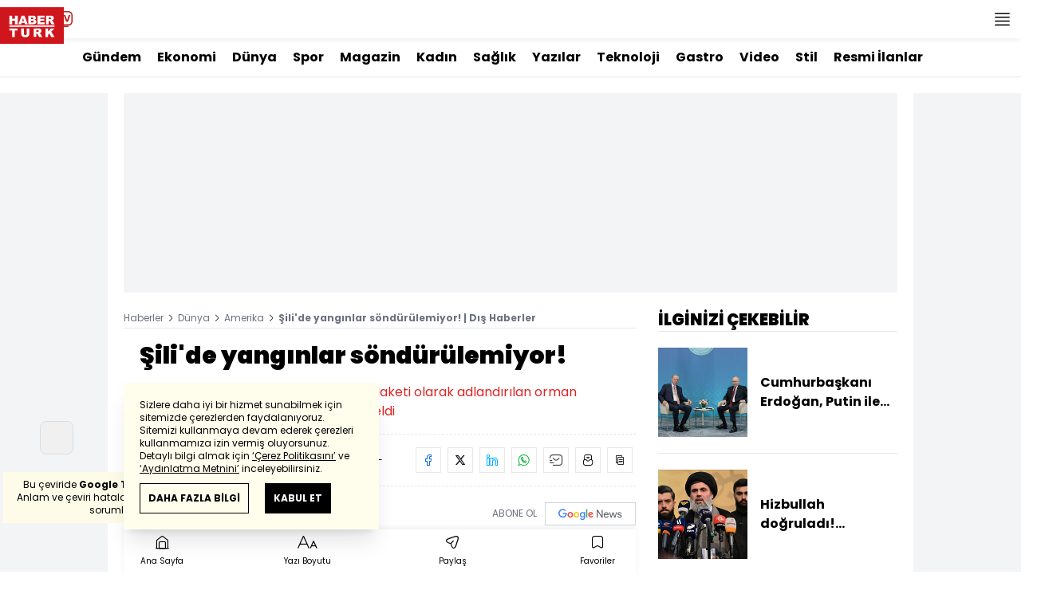

--- FILE ---
content_type: text/html; charset=UTF-8
request_url: https://www.haberturk.com/dunya/haber/1371066-silide-yanginlar-sondurulemiyor
body_size: 49065
content:
<!DOCTYPE html> <html lang="tr"> <head> <meta charset="UTF-8"> <meta name="theme-color" content="#ffffff"> <meta name="author" content="Habertürk"> <meta name="csrf-token" content="BW0HOUwiJNPcbg7WIRasOxP5jbwS9nUFHKxcAUD0"> <link rel="apple-touch-icon" sizes="180x180" href="/images/common/manifest/180x180.png"> <link rel="icon" href="/images/common/favicon/32x32.png" sizes="32x32" type="image/png"> <link rel="icon" href="/images/common/favicon/16x16.png" sizes="16x16" type="image/png"> <link rel="shortcut icon" href="/images/common/favicon/favicon.ico?v=001"> <link rel="manifest" href="/manifest.webmanifest"> <script>!function(){var t=document.createElement("script");t.setAttribute("src",'https://cdn.p.analitik.bik.gov.tr/tracker'+(typeof Intl!=="undefined"?(typeof (Intl||"").PluralRules!=="undefined"?'1':typeof Promise!=="undefined"?'2':typeof MutationObserver!=='undefined'?'3':'4'):'4')+'.js'),t.setAttribute("data-website-id","65e52d88-16e5-4b21-bd8e-b32b3c1b7add"),t.setAttribute("data-host-url",'//65e52d88-16e5-4b21-bd8e-b32b3c1b7add.collector.p.analitik.bik.gov.tr'),document.head.appendChild(t)}();</script>      <script> console.log("%c assets version : 298", 'color: white; font-size: larger; background-color: green'); </script>             <script> window.metaRefreshTimeout = "600"; </script>      <link rel="dns-prefetch" href="//im.haberturk.com">  <link rel="dns-prefetch" href="//adsp.haberturk.com">  <link rel="dns-prefetch" href="//im.hthayat.com">  <link rel="dns-prefetch" href="//geoim.bloomberght.com">  <link rel="dns-prefetch" href="//im.showtv.com.tr">  <link rel="dns-prefetch" href="//mo.ciner.com.tr">  <link rel="dns-prefetch" href="//tr.hit.gemius.pl">  <link rel="dns-prefetch" href="https://static.criteo.net">  <link rel="dns-prefetch" href="https://pagead2.googlesyndication.com">  <link rel="dns-prefetch" href="https://www.google.com">  <link rel="dns-prefetch" href="https://www.google-analytics.com">  <link rel="dns-prefetch" href="https://www.googletagmanager.com">  <link rel="dns-prefetch" href="https://www.googletagservices.com">  <link rel="dns-prefetch" href="https://securepubads.g.doubleclick.net">  <title>Şili'de yangınlar söndürülemiyor! | Dış Haberler</title> <meta name="description" content="Şili'de ülke tarihinin en büyük yangın felaketi olarak adlandırılan orman yangınlarında ölenlerin sayısı 11'e yükseldi">    <meta name="title" content="Şili'de yangınlar söndürülemiyor!"> <meta name="datePublished" content="2017-01-28T15:13:41+03:00"> <meta name="dateModified" content="2017-01-28T15:16:24+03:00"> <meta name="url" content="/dunya/haber/1371066-silide-yanginlar-sondurulemiyor"> <meta name="articleSection" content="news"> <meta name="articleAuthor" content="Anadolu Ajansı">   <meta name="keywords" content="">  <meta property="fb:app_id" content="161827680527303"> <meta property="og:locale" content="tr_TR"> <meta property="og:type" content="article"> <meta property="og:site_name" content="Habertürk"> <meta property="product:category" content=""> <meta property="product:brand" content=""> <meta property="og:url" content="/dunya/haber/1371066-silide-yanginlar-sondurulemiyor"> <meta property="og:title" content="Şili&#039;de yangınlar söndürülemiyor! | Dış Haberler"> <meta property="og:description" content="Şili&#039;de ülke tarihinin en büyük yangın felaketi olarak adlandırılan orman yangınlarında ölenlerin sayısı 11&#039;e yükseldi"> <meta property="og:image" content="https://im.haberturk.com/l/2017/01/28/ver1485605784/1371066/jpg/1200x628"> <meta property="og:image:type" content="image/jpg"> <meta property="og:image:width" content="1200"> <meta property="og:image:height" content="628">   <meta name="twitter:card" content="summary_large_image"> <meta name="twitter:site" content="@haberturk"> <meta name="twitter:creator" content="@haberturk"> <meta name="twitter:url" content="/dunya/haber/1371066-silide-yanginlar-sondurulemiyor"> <meta name="twitter:title" content="Şili&#039;de yangınlar söndürülemiyor! | Dış Haberler"> <meta name="twitter:description" content="Şili&#039;de ülke tarihinin en büyük yangın felaketi olarak adlandırılan orman yangınlarında ölenlerin sayısı 11&#039;e yükseldi"> <meta name="twitter:image:src" content="https://im.haberturk.com/l/2017/01/28/ver1485605784/1371066/jpg/600x314"> <meta name="twitter:domain" content="haberturk.com">    <meta property="taboola:image16x9" content="https://im.haberturk.com/l/2017/01/28/ver1485605784/1371066/jpg/640x360" /> <meta property="taboola:image1x1" content="https://im.haberturk.com/l/2017/01/28/ver1485605784/1371066/jpg/640x640" />      <link rel="canonical" href="https://www.haberturk.com/dunya/haber/1371066-silide-yanginlar-sondurulemiyor">    <link rel="alternate" media="only screen and (max-width: 760px)" href="https://m.haberturk.com/dunya/haber/1371066-silide-yanginlar-sondurulemiyor" />       <link rel="amphtml" href="https://m.haberturk.com/dunya/haber-amp/1371066-silide-yanginlar-sondurulemiyor">   <script> var mobileDomain = "m.haberturk.com"; var desktopDomain = "www.haberturk.com"; </script>       <script type="application/ld+json"> {"@context":"http:\/\/schema.org","@type":"BreadcrumbList","itemListElement":[{"@type":"ListItem","position":1,"item":{"@id":"https:\/\/www.haberturk.com","name":"Haberler"}},{"@type":"ListItem","position":2,"item":{"@id":"https:\/\/www.haberturk.com\/dunya","name":"D\u00fcnya"}},{"@type":"ListItem","position":3,"item":{"@id":"https:\/\/www.haberturk.com\/dunya\/amerika","name":"Amerika"}},{"@type":"ListItem","position":4,"item":{"@id":"https:\/\/www.haberturk.com\/dunya\/haber\/1371066-silide-yanginlar-sondurulemiyor","name":"\u015eili'de yang\u0131nlar s\u00f6nd\u00fcr\u00fclemiyor! | D\u0131\u015f Haberler"}}]} </script>       <script> window.customdimension = {};  window.customdimension["type"] = "dimension";  window.customdimension["hierarchy"] = "Detay";  window.customdimension["category1"] = "Dünya";  window.customdimension["category2"] = "Amerika";  window.customdimension["category3"] = "";  window.customdimension["category4"] = "";  window.customdimension["detailType"] = "Haber";  window.customdimension["layoutType"] = "";  window.customdimension["categoryOrder"] = "Dünya/Amerika";  window.customdimension["newsID"] = "1371066";  window.customdimension["newsTitle"] = "Şili&#039;de yangınlar söndürülemiyor!";  window.customdimension["editorID"] = "803";  window.customdimension["textLength"] = "1764";  window.customdimension["wordCount"] = "182";  window.customdimension["commentCount"] = "0";  window.customdimension["photoTotalCount"] = "0";  window.customdimension["currentPhotoNo"] = "0";  window.customdimension["columnistName"] = "";  window.customdimension["adBlockUser"] = "";  window.customdimension["loginStatus"] = "";  window.customdimension["memberId"] = "0";  window.customdimension["gender"] = "";  window.customdimension["platform"] = "Desktop";  window.customdimension["cinerSource"] = "Haberturk";  window.customdimension["nativeAd"] = "no";  window.customdimension["pageType"] = "Haber";  window.customdimension["videoIncluded"] = "no";  window.customdimension["webVersion"] = "";  window.customdimension["mobileVersion"] = "";  window.customdimension["jsVersion"] = "";  window.customdimension["cssVersion"] = "";  window.customdimension["mvcVersion"] = "";  window.customdimension["modulesVersion"] = "";  window.customdimension["ageGroup"] = "";  window.customdimension["disYazarlar"] = "";  window.customdimension["dateCreated"] = "2017-01-28 15:13";  window.customdimension["datePublished"] = "2017-01-28 15:13";  window.customdimension["dateModified"] = "2017-01-28 15:16";  window.customdimension["seoDisHaber"] = "no";  window.customdimension["isSpecialNews"] = "no";  window.dataLayer = window.dataLayer || []; window.dataLayer.push(window.customdimension); </script>        <script> (function(w, d, s, l, i) { w[l] = w[l] || []; w[l].push({ 'gtm.start': new Date().getTime(), event: 'gtm.js' }); var f = d.getElementsByTagName(s)[0], j = d.createElement(s), dl = l !== 'dataLayer' ? '&l=' + l : ''; j.async = true; j.src = 'https://www.googletagmanager.com/gtm.js?id=' + i + dl; f.parentNode.insertBefore(j, f); }) (window, document, 'script', 'dataLayer', 'GTM-NCHP7Z9'); </script>           <script> window.gemiusID = "nXA7AfsweCGzCwwlGF9qFKdF.M3UI1iwBJIwHVzyz5..Q7"; window.pp_gemius_identifier = "nXA7AfsweCGzCwwlGF9qFKdF.M3UI1iwBJIwHVzyz5..Q7"; setTimeout(function() { function gemius_pending(i) { window[i] = window[i] || function() { var x = window[i + '_pdata'] = window[i + '_pdata'] || []; x[x.length] = arguments; }; } gemius_pending('gemius_hit'); gemius_pending('gemius_event'); gemius_pending('pp_gemius_hit'); gemius_pending('pp_gemius_event'); (function(d, t) { try { var gt = d.createElement(t), s = d.getElementsByTagName(t)[0], l = 'http' + ((location.protocol === 'https:') ? 's' : ''); gt.setAttribute('async', 'async'); gt.setAttribute('defer', 'defer'); gt.src = l + '://tr.hit.gemius.pl/xgemius.js'; s.parentNode.insertBefore(gt, s); } catch (e) {} })(document, 'script'); }, 100); </script>       <script> var __OGEZIO_ASYNC_OPTIONS = { "m1": 100, "m2": 1, "m3": 180, "i1": 1371066, "i2": 0, "i3": 0, "keywords": "" }; </script>                      <script type="application/ld+json"> { "@context": "https://schema.org", "@type": "NewsArticle", "articleSection": "Dünya", "mainEntityOfPage": { "@type": "WebPage", "@id": "https://www.haberturk.com/dunya/haber/1371066-silide-yanginlar-sondurulemiyor" }, "headline": "Şili&#039;de yangınlar söndürülemiyor! | Dış Haberler", "alternativeHeadline": "Şili&#039;de yangınlar söndürülemiyor!", "description": "Şili&#039;de ülke tarihinin en büyük yangın felaketi olarak adlandırılan orman yangınlarında ölenlerin sayısı 11&#039;e yükseldi", "articleBody": "Şili de kontrol altına alınamayan orman yangınlarında yaşamını yitirenlerin sayısı 11 e &amp;ccedil;ıktı. Devlet Başkanı Michelle Bachelet, yangınların &amp;uuml;lke tarihinin en k&amp;ouml;t&amp;uuml; orman yangını felaketi olduğunu s&amp;ouml;yledi. Şili nin Ulusal Orman Derneği de (CONAF) &amp;ccedil;oğunluğu son iki haftada olmak &amp;uuml;zere kasımdan bu yana meydana gelen yangınlarında yok olan ormanlık alanın 360 bin hektara ulaştığını duyurdu. Yetkililer, 11 kişinin hayatını kaybettiği yangınların yağmurlar ve d&amp;uuml;şen hava sıcaklarıyla kontrol altına alınmasını umduklarını ifade etti.  &amp;Uuml;lkenin batısında yer alan Pasifik Okyanusu na kıyısı olan Concepcion kentindeki meskun mahallere yaklaşan yangınlardan 3 bi̇n kişinin etkilendiğini ancak ormanlık alanlarda yardımların hen&amp;uuml;z ulaştırılamadığı k&amp;ouml;ylerdeki kişilerle birlikte bu sayının daha da artmasından endişe edildiği kaydedildi. Bir&amp;ccedil;ok hayvanın da telef olduğu yangınları kontrol altına almak i&amp;ccedil;in 4 binden fazla itfaiyeci g&amp;ouml;rev yapıyor. Şili İ&amp;ccedil;işleri Bakanı Mario Fernandez, perşembe g&amp;uuml;n&amp;uuml; yangınlarda 2 polis ve 4 itfaiyecinin &amp;ouml;ld&amp;uuml;ğ&amp;uuml;n&amp;uuml;, 3 kişinin yaralandığını a&amp;ccedil;ıklamıştı. Şilili yetkililer, ABD, Kanada, Meksika, Arjantin, Brezilya, Uruguay ve Peru dan yangın s&amp;ouml;nd&amp;uuml;rme &amp;ccedil;alışmalarında kullanılmak &amp;uuml;zere u&amp;ccedil;ak ve helikopter talep etmişti. Şili h&amp;uuml;k&amp;uuml;meti, pazartesi g&amp;uuml;n&amp;uuml; uzun s&amp;uuml;reli kuraklık ve 40 dereceye ulaşan hava sıcaklığının da etkisiyle b&amp;uuml;y&amp;uuml;yen yangınlardan etkilenen b&amp;ouml;lgelerde olağan&amp;uuml;st&amp;uuml; hal ilan etmişti.", "wordCount": "182", "genre":"news", "dateCreated": "2017-01-28T15:13:41+03:00", "datePublished": "2017-01-28T15:13:41+03:00", "dateModified": "2017-01-28T15:16:24+03:00", "keywords": [ "" ], "typicalAgeRange":"7-", "isFamilyFriendly":"http://schema.org/True", "image": { "@type": "ImageObject", "url": "https://im.haberturk.com/l/2017/01/28/ver1485605784/1371066/jpg/1200x628", "width": "1200", "height": "628" }, "author": { "@type": "Person", "name": "Anadolu Ajansı", "url": "https://www.haberturk.com/kunye" }, "publisher": { "@type": "Organization", "name": "Habertürk", "logo": { "@type": "ImageObject", "url": "https://im.haberturk.com/assets/images/amp/haberturk-amp-logo-2.png", "width": 600, "height": 60 } }, "inLanguage": "tr-TR" } </script>        <meta name="viewport" content="width=device-width, initial-scale=1" />    <script type="application/ld+json"> { "@context": "https://schema.org", "@type": "Organization", "name": "Haberturk.com", "url": "https://www.haberturk.com/", "logo": "https://im.haberturk.com/assets/images/ht_logo.png", "address": { "@type": "PostalAddress", "addressLocality": "İstanbul", "addressRegion": "TR", "postalCode": "34430", "addressCountry": "TR", "streetAddress": "Habertürk Gazetecilik A.Ş. Abdülhakhamit Caddesi No: 25 Taksim/Beyoğlu" }, "sameAs": [ "https://www.facebook.com/haberturk", "https://www.twitter.com/haberturk", "https://www.instagram.com/haberturk", "https://tr.pinterest.com/haberturk" ] } </script> <script type="application/ld+json"> { "@context": "https://schema.org", "@type": "WebSite", "url": "https://www.haberturk.com/", "potentialAction": { "@type": "SearchAction", "target": "https://www.haberturk.com/arama/{queryKeyword}", "query-input": "required name=queryKeyword" } } </script>   <base target="_blank">  <link rel="stylesheet" href="/css/desktop/style.css?v=405">   <style>  </style>  <script> var APP_PLATFORM = "desktop"; var APP_ENV = "master";  (()=>{var e,i,a,t;e="m.haberturk.com",i="www.haberturk.com",a=window.location.hostname,t=function(e,t){a!==t?window.location.href=window.location.href.replace(e,t):window.location.hostname==i&&(navigator.userAgent.match(/iPad/i)||navigator.userAgent.match(/Android|webOS|iPhone|iPod|Blackberry/i))&&document.querySelector("meta[name=viewport]").setAttribute("content","width=device-width, initial-scale=0.75, maximum-scale=0.75, user-scalable=0")},-1===["preview."].indexOf(a)&&(a.indexOf(i)>-1||a.indexOf(e)>-1)&&(window.matchMedia("screen and (max-width: 760px)").matches?t(i,e):t(e,i))})();   var pbjs = pbjs || {que: []}; window.googletag = window.googletag || {cmd: []}; var _avp = _avp || []; var cbgAdsSettings = { "frameUrl": "/adscbg/adsFrame.html", "usePrebid": true, "PrebidDebug":false }; window.cbgAds = window.cbgAds || { cmd: [], AdsInline: function(zoneId) { cbgAds.cmd.push(function() { cbgAds.AdsInline(zoneId); }); } }; cbgAds.cmd.push(function() { cbgAds.AdsHeader([1290,1345,1301,2014]); });  </script>  <link rel="preload" as="script" href="/adscbg/cbglout.js"> <script async src="/adscbg/cbglout.js"></script>  </head> <body class="text-base min-w-[1024px] dark:bg-gray-900 dark:text-gray-100 dark:border-gray-500 overflow-x-hidden laravel9test">  <header data-type="header" class="w-full sticky z-50 top-0 h-12 shadow-bottom bg-white dark:bg-gray-800"> <div class="w-full h-full max-w-screen-xl flex justify-between m-auto"> <div class="left flex space-x-2"> <button data-modal-target-name="mega-search" class="modalBtn flex justify-center items-center w-12 h-full outline-none" title="Arama"> <i class="ht-icon-search"></i> </button> <a href="/canliyayin" target="_blank" class="flex justify-center items-center w-12 h-full outline-none" title="Canlı Yayın"> <i class="ht-icon-live text-red-700 text-xl"></i> </a>      <div data-type="specialDay"></div>       </div> <div class="absolute inset-0 m-auto w-20"> <a href="/" target="_self" title="Habertürk Anasayfa" class="w-full block absolute top-0 left-0 mt-2 aspect-w-2 aspect-h-1"> <img class="w-full h-12" src="/images/common/logo/svg/haberturk-logo.svg" alt="Habertürk" width="200" height="50" /> </a> </div> <div class="right flex"> <div class="weather-header-nav w-auto">  </div> <button title="Kategori Listesi" class="flex justify-center items-center w-12 h-full menu-open"> <i class="ht-icon-menu"></i> </button> </div> </div> <div class="mega-menu fixed z-100 top-0 left-0 h-screen w-full -translate-x-full duration-300"> <div class="relative z-10 max-w-sm h-screen shadow-right w-[calc(100%-50px)] bg-white dark:bg-gray-900"> <div class="relative h-12 mb-10 border-b dark:border-gray-800"> <img class="absolute top-7 left-5 w-16" src="/images/common/logo/svg/haberturk-logo.svg" alt="Habertürk"> </div> <ul class="absolute top-0 right-0 h-12 flex justify-center items-center"> <li class="flex justify-center items-center w-12 h-full border-r dark:border-gray-800"> <i class="darkBtn ht-icon-moon"></i> <i class="lightBtn ht-icon-sun hidden"></i> </li> <li> <i class="ht-icon-close w-12 h-12 bg-30% menu-close"></i> </li> </ul> <div class="px-5"> <div class="relative mb-5 border dark:border-gray-800"> <input id="searchInput" class="w-full h-12 border-none text-xs bg-transparent outline-none" type="text" placeholder="Kategori Ara..." autocomplete="off"> <button class="absolute right-1 top-0 bottom-0 m-auto h-10 px-4 text-xs bg-gray-100 dark:bg-gray-800">Ara</button> <span class="searchClose"></span> </div> </div> <div class="overflow-scroll overscroll-none pb-20 h-[calc(100%-170px)]"> <div class="mb-5 px-5 border-b dark:border-gray-800"> <ul id="mega-menu-list"></ul> </div> <div class="mb-5 px-5 border-b dark:border-gray-800"> <div class="text-xs">Takipde Kalın!</div> <ul id="mega-menu-social" class="w-full flex"></ul> </div> <div class="mb-5 px-5 pb-5 border-b dark:border-gray-800"> <div class="text-xxs mb-2">Günlük gelişmeleri takip edebilmek için habertürk uygulamasını indirin</div> <ul id="mega-menu-stores" class="w-full flex"></ul> </div> <div class="user-agent px-5 text-xxs text-gray-600"></div> </div> </div> <div class="megamenu-wrapper-close absolute top-0 left-0 w-full h-screen bg-yellow-100/70 dark:bg-gray-900/70"></div> </div> <script> (()=>{var e=document.querySelector(".darkBtn"),t=document.querySelector(".lightBtn");function d(){e.classList.add("hidden"),t.classList.remove("hidden"),document.documentElement.classList.add("dark"),localStorage.theme="dark"}function n(){t.classList.add("hidden"),e.classList.remove("hidden"),document.documentElement.classList.remove("dark"),localStorage.theme="light"}e.addEventListener("click",(function(){d()})),t.addEventListener("click",(function(){n()})),"dark"===localStorage.theme?(document.documentElement.classList.add("dark"),d()):(document.documentElement.classList.remove("dark"),n()),window.defaultDarkMode&&document.documentElement.classList.add("dark")})(); </script> <div data-modal-name="mega-search" class="widgetModal fixed top-0 left-0 z-60 w-full h-screen flex justify-center items-center bg-yellow-100/70 dark:bg-gray-900/70 duration-300 invisible -translate-y-full mega-search"> <div class="wrapper relative w-4/5 max-w-screen-sm p-5 bg-white dark:bg-gray-900 ">  <div class="body max-h-[400px] px-2.5 overflow-y-auto "> <div class="text-xl text-center font-bold mb-5">BİRKAÇ KELİME YAZARAK SİZE YARDIMCI OLABİLİRİZ!</div> <input autocomplete="off" class="searchInput w-full h-12 outline-none rounded-none text-xs focus:ring-transparent bg-transparent border border-black dark:border-gray-800" type="text" placeholder="Ara!"> <button class="searchButton searchButton w-full h-12 px-4 border-l font-bold bg-transparent border-r border-b border-black dark:border-gray-800">LİSTELE</button> </div> <div class="close absolute top-0 right-0 w-12 h-12 flex justify-center items-center cursor-pointer border-l border-b dark:border-gray-800"> <i class="ht-icon-close"></i> </div> </div> </div>       </header>       <div class="widget-sub-nav max-w-screen-xl inset-x-0 m-auto flex justify-center px-5 border-b dark:border-gray-800"> <div class="swiper-container swiper slider-custom" data-swiper='{"slidesPerView": "auto","spaceBetween": 0,"freeMode": {"enabled": true},"observeParents": true,"observer": true}'> <div class="swiper-wrapper">   <div class="swiper-slide w-auto mr-5"> <a href="/gundem" title="Gündem" class="flex items-center h-12 text-base font-bold ">Gündem</a> </div>       <div class="swiper-slide w-auto mr-5"> <a href="/ekonomi" title="Ekonomi" class="flex items-center h-12 text-base font-bold ">Ekonomi</a> </div>       <div class="swiper-slide w-auto mr-5"> <a href="/dunya" title="Dünya" class="flex items-center h-12 text-base font-bold ">Dünya</a> </div>       <div class="swiper-slide w-auto mr-5"> <a href="/spor" title="Spor" class="flex items-center h-12 text-base font-bold ">Spor</a> </div>       <div class="swiper-slide w-auto mr-5"> <a href="/magazin" title="Magazin" class="flex items-center h-12 text-base font-bold ">Magazin</a> </div>       <div class="swiper-slide w-auto mr-5"> <a href="https://hthayat.haberturk.com/" title="Kadın" class="flex items-center h-12 text-base font-bold ">Kadın</a> </div>       <div class="swiper-slide w-auto mr-5"> <a href="/saglik" title="Sağlık" class="flex items-center h-12 text-base font-bold ">Sağlık</a> </div>       <div class="swiper-slide w-auto mr-5"> <a href="/htyazarlar" title="Yazılar" class="flex items-center h-12 text-base font-bold ">Yazılar</a> </div>       <div class="swiper-slide w-auto mr-5"> <a href="/ekonomi/teknoloji" title="Teknoloji" class="flex items-center h-12 text-base font-bold ">Teknoloji</a> </div>       <div class="swiper-slide w-auto mr-5"> <a href="/htgastro" title="Gastro" class="flex items-center h-12 text-base font-bold ">Gastro</a> </div>       <div class="swiper-slide w-auto mr-5"> <a href="/video" title="Video" class="flex items-center h-12 text-base font-bold ">Video</a> </div>       <div class="swiper-slide w-auto mr-5"> <a href="/stil" title="Stil" class="flex items-center h-12 text-base font-bold ">Stil</a> </div>       <div class="swiper-slide w-auto mr-5"> <a href="/resmi-ilanlar" title="Resmi İlanlar" class="flex items-center h-12 text-base font-bold ">Resmi İlanlar</a> </div>      </div> </div> </div>       <main class="container p-5 mx-auto mb-12 "> <div class="master flex w-full justify-center items-start">       <div id="page-skin-left-sticky" class="pageskin page-skin-left pageskin-left hidden -ml-[180px] mr-5 justify-end sticky top-[50px] min-w-[160px] h-auto min-h-[600px] text-gray-400 bg-gray-100 dark:bg-gray-700"> <div id="zone_1356" data-zone-id="1356" class="no-init" data-zone-viewtype="banner"></div> </div> <script> function renderPageSkinLeft() { if (!window.rightAdsIsPageskin) { cbgAds.RefreshZone(1356); } } </script>         <div class="w-full min-w-full">         <div class="masthead-top w-full min-h-[250px] flex mb-5 justify-center items-center bg-gray-100 dark:bg-gray-800 overflow-hidden"> <div class="wrapper w-[970px] flex items-center justify-center"> <div id="zone_1290" class="ads-zone flex items-center justify-center refreshed-zone"> <div id="zone_1290_mhc" data-zone-viewtype="banner" data-zone-id="1290" class="flex items-center justify-center" style="min-height:250px;"></div> </div> <script> cbgAds.AdsInline(1290); </script> </div> </div>              <div class="news-wrapper it-container w-full flex flex-wrap">  <article class="news-tracker it-main it-item w-[calc(100%-300px)] pr-7 news-items" data-id="1371066" data-it="{&quot;index&quot;:0,&quot;id&quot;:1371066,&quot;next&quot;:&quot;\/infinite\/news\/1371060&quot;,&quot;title&quot;:&quot;\u015eili&#039;de yang\u0131nlar s\u00f6nd\u00fcr\u00fclemiyor! | D\u0131\u015f Haberler&quot;,&quot;tracker&quot;:[{&quot;type&quot;:&quot;history&quot;,&quot;parameter&quot;:&quot;full&quot;,&quot;url&quot;:&quot;\/dunya\/haber\/1371066-silide-yanginlar-sondurulemiyor&quot;}]}" property="articleBody"> <div class="widget-breadcrumb mb-4 py-1 overflow-hidden border-b dark:border-gray-800 flex justify-between "> <div class="block text-xs text-gray-500">  <span>  <a href="/">Haberler</a> <i class="ht-icon-chevron-right inline-block mx-1 w-1 h-1 text-xxxs text-black dark:text-white"></i>  </span>  <span>  <a href="/dunya">Dünya</a> <i class="ht-icon-chevron-right inline-block mx-1 w-1 h-1 text-xxxs text-black dark:text-white"></i>  </span>  <span>  <a href="/dunya/amerika">Amerika</a> <i class="ht-icon-chevron-right inline-block mx-1 w-1 h-1 text-xxxs text-black dark:text-white"></i>  </span>  <span>  <span class="font-bold">Şili&#039;de yangınlar söndürülemiyor! | Dış Haberler</span>  </span>  </div> </div>             <div class="featured"> <div class="pl-5 aspect-h-1">  <h1 class="text-3xl font-black mb-4">Şili'de yangınlar söndürülemiyor!</h1> <h2 class="text-base mb-4 text-red-600 dark:text-inherit">Şili&#039;de ülke tarihinin en büyük yangın felaketi olarak adlandırılan orman yangınlarında ölenlerin sayısı 11&#039;e yükseldi</h2> </div>      <div class="relative flex justify-between items-center mb-5 py-3 border-t border-b border-dashed dark:border-gray-800"> <div class="flex mr-5">   <div class="widget-info flex items-center">  <div class="overflow-hidden w-7 h-7 rounded-full mr-3 p-1 flex justify-center items-center bg-gray-100 aspect-w-1 aspect-h-1">      <img  width="28"   height="28"   src="/images/dummy/placeholder-image.gif" data-big-src=""   data-src="https://im.haberturk.com/assets/laravel/images/common/agency/symbol/anadolu-ajansi.svg"  alt="Kaynak" class=" w-full rounded-full">         </div>  <div class="flex flex-col"> <span class="text-xs">Anadolu Ajansı</span> </div> <div class="w-px h-7 mx-5 border-r border-dashed dark:border-gray-800"></div> </div>   <div class="h-10 flex flex-col justify-center text-xs"> <span> <b>Giriş: </b> 28.01.2017 - 15:13 </span> <span> <b>Güncelleme: </b> 28.01.2017 - 15:16 </span> </div>  </div> <div class="relative"> <ul class="widget-share flex justify-end w-full overflow-x-auto text-center text-gray-500">  <li class="m-1 dark:bg-gray-800 ml-0">  <a  href="https://www.facebook.com/sharer/sharer.php?u=https%3A%2F%2Fhbr.tk%2FEMuYvz%2Ff" target="_blank" title="facebookda paylaş" class="facebook flex items-center justify-center w-8 h-8 border dark:border-gray-800"> <i style="color:#0264d3" class="ht-icon-facebook dark:!text-white text-sm"></i> </a> <span class="text-xxs hidden">facebook</span> </li>  <li class="m-1 dark:bg-gray-800 ">  <a  href="https://twitter.com/intent/tweet?text=%C5%9Eili%27de%20yang%C4%B1nlar%20s%C3%B6nd%C3%BCr%C3%BClemiyor%21&amp;url=https%3A%2F%2Fhbr.tk%2FEMuYvz%2Ft&amp;original_referer=https%3A%2F%2Fhbr.tk%2FEMuYvz%2Ft&amp;via=haberturk" target="_blank" title="twitter-xda paylaş" class="twitter-x flex items-center justify-center w-8 h-8 border dark:border-gray-800"> <i style="color:#0f1419" class="ht-icon-twitter-x dark:!text-white text-sm"></i> </a> <span class="text-xxs hidden">twitter-x</span> </li>  <li class="m-1 dark:bg-gray-800 ">  <a  href="https://www.linkedin.com/sharing/share-offsite/?url=https%3A%2F%2Fhbr.tk%2FEMuYvz&amp;text=%C5%9Eili%27de%20yang%C4%B1nlar%20s%C3%B6nd%C3%BCr%C3%BClemiyor%21" target="_blank" title="linkedinda paylaş" class="linkedin flex items-center justify-center w-8 h-8 border dark:border-gray-800"> <i style="color:#00b0ff" class="ht-icon-linkedin dark:!text-white text-sm"></i> </a> <span class="text-xxs hidden">linkedin</span> </li>  <li class="m-1 dark:bg-gray-800 ">  <a  href="https://wa.me/?text=%C5%9Eili%27de%20yang%C4%B1nlar%20s%C3%B6nd%C3%BCr%C3%BClemiyor%21%20-%20https%3A%2F%2Fhbr.tk%2FEMuYvz%2Fw" target="_blank" title="whatsappda paylaş" class="whatsapp flex items-center justify-center w-8 h-8 border dark:border-gray-800"> <i style="color:#02b031" class="ht-icon-whatsapp dark:!text-white text-sm"></i> </a> <span class="text-xxs hidden">whatsapp</span> </li>  <li class="m-1 dark:bg-gray-800 ">  <a  href="mailto:Buraya%20gönderilecek%20adresi%20giriniz.?subject=%C5%9Eili%27de%20yang%C4%B1nlar%20s%C3%B6nd%C3%BCr%C3%BClemiyor%21&amp;body=https%3A%2F%2Fhbr.tk%2FEMuYvz" target="_blank" title="mailda paylaş" class="mail flex items-center justify-center w-8 h-8 border dark:border-gray-800"> <i style="color:#3f3f3f" class="ht-icon-mail dark:!text-white text-sm"></i> </a> <span class="text-xxs hidden">mail</span> </li>  <li class="m-1 dark:bg-gray-800 ">  <a  href="javascript:;" target="_self" title="Sayfayı Yazdır" class="print flex items-center justify-center w-8 h-8 border dark:border-gray-800"> <i style="color:#060606" class="ht-icon-print dark:!text-white text-sm"></i> </a> <span class="text-xxs hidden">print</span> </li>  <li class="m-1 dark:bg-gray-800 ">  <a onclick="HTJS.copyToClipBoard.text('url')" href="javascript:;" target="_self" title="Linki Kopyala" class="copy flex items-center justify-center w-8 h-8 border dark:border-gray-800"> <i style="color:#060606" class="ht-icon-copy dark:!text-white text-sm"></i> </a> <span class="text-xxs hidden">copy</span> </li>  </ul> </div> </div>           <a href="https://news.google.com/publications/CAAqBwgKMNCH_Qowq-eJAw?oc=3&amp;ceid=TR:tr" target="_blank" title="Habertürk Google News Abonelik" class="w-full flex items-center justify-end pl-4 mb-3 bg-white dark:bg-gray-900 "> <span class="mr-2.5 text-xs text-gray-500">ABONE OL</span> <div class="border border-solid border-gray-300 dark:border-gray-700"> <img src="https://im.haberturk.com/assets/images/v4/google-news-logo.svg" alt="ABONE OL" class="w-28" width="112" height="40" /> </div> </a>      <div class="aspect-w-16 aspect-h-9 mb-3 bg-gray-100 dark:bg-gray-800">      <img   data-zoomable src="/images/dummy/placeholder-image.gif" data-big-src=""   data-src="https://im.haberturk.com/l/2017/01/28/ver1485605784/1371066/jpg/960x540"  alt="Şili&#039;de yangınlar söndürülemiyor!" class=" ">  <i class="ht-icon-full-screen-max w-10 h-10 absolute bottom-auto left-auto text-xs bg-white dark:bg-gray-900 cursor-pointer top-0 right-0"></i>               </div>        <div class="w-full flex border-b border-dashed dark:border-gray-800 pb-2 mb-5">  <a href="https://news.google.com/publications/CAAqBwgKMNCH_Qowq-eJAw?oc=3&amp;ceid=TR:tr" target="_blank" title="Habertürk Google News Abonelik" class="w-full flex items-center justify-end pl-4 bg-white dark:bg-gray-900 "> <span class="mr-2.5 text-xs text-gray-500">ABONE OL</span> <div class="border border-solid border-gray-300 dark:border-gray-700"> <img src="https://im.haberturk.com/assets/images/v4/google-news-logo.svg" alt="Google-ABONE OL" width="112" height="40" class="w-28"> </div> </a>  </div>          </div>                               <div class="relative w-full mb-5 px-5"> <a href="" title="" class="w-full block bg-[#bc191a]" aria-label="">  </a> <div class="absolute top-0 left-40 w-3/4"> <a href="" title="" class="text-xs text-white"></a> </div> </div>        <div class="wrapper px-5 overflow-hidden ">  <div class="cms-container">      <p>Şili'de kontrol altına alınamayan orman yangınlarında yaşamını yitirenlerin sayısı 11'e çıktı.</p>         <p>Devlet Başkanı Michelle Bachelet, yangınların ülke tarihinin en kötü orman yangını felaketi olduğunu söyledi.</p>         <p>Şili'nin Ulusal Orman Derneği de (CONAF) çoğunluğu son iki haftada olmak üzere kasımdan bu yana meydana gelen yangınlarında yok olan ormanlık alanın 360 bin hektara ulaştığını duyurdu.</p>         <p>Yetkililer, 11 kişinin hayatını kaybettiği yangınların yağmurlar ve düşen hava sıcaklarıyla kontrol altına alınmasını umduklarını ifade etti.</p>         <div class="page-break w-full it-item" data-it="{&quot;index&quot;:2,&quot;id&quot;:0,&quot;tracker&quot;:[{&quot;type&quot;:&quot;history&quot;,&quot;parameter&quot;:&quot;page&quot;,&quot;url&quot;:2},{&quot;type&quot;:&quot;google&quot;},{&quot;type&quot;:&quot;gemius&quot;,&quot;variable&quot;:&quot;gemiusID&quot;,&quot;id&quot;:&quot;&quot;}]}">            <div class="adv-news w-full min-h-80 pb-7 flex flex-wrap justify-center items-center mb-5 bg-gray-50 dark:bg-gray-800"> <div class="wrapper"> <div class="head h-10 w-full text-center flex items-center justify-center"> <span class="text-xxs">REKLAM</span> </div> <div class="body"> <div data-zone-id="2001" class="ads-zone lazy-init" data-zone-viewtype="banner" data-width="" data-height="" ></div> </div> </div> </div>         <p>Ülkenin batısında yer alan Pasifik Okyanusu'na kıyısı olan Concepcion kentindeki meskun mahallere yaklaşan yangınlardan 3 bi̇n kişinin etkilendiğini ancak ormanlık alanlarda yardımların henüz ulaştırılamadığı köylerdeki kişilerle birlikte bu sayının daha da artmasından endişe edildiği kaydedildi.</p>         <p>Birçok hayvanın da telef olduğu yangınları kontrol altına almak için 4 binden fazla itfaiyeci görev yapıyor.</p>         <p>Şili İçişleri Bakanı Mario Fernandez, perşembe günü yangınlarda 2 polis ve 4 itfaiyecinin öldüğünü, 3 kişinin yaralandığını açıklamıştı.</p>         </div>   <div class="page-break w-full it-item" data-it="{&quot;index&quot;:3,&quot;id&quot;:0,&quot;tracker&quot;:[{&quot;type&quot;:&quot;history&quot;,&quot;parameter&quot;:&quot;page&quot;,&quot;url&quot;:3},{&quot;type&quot;:&quot;google&quot;},{&quot;type&quot;:&quot;gemius&quot;,&quot;variable&quot;:&quot;gemiusID&quot;,&quot;id&quot;:&quot;&quot;}]}">            <p>Şilili yetkililer, ABD, Kanada, Meksika, Arjantin, Brezilya, Uruguay ve Peru'dan yangın söndürme çalışmalarında kullanılmak üzere uçak ve helikopter talep etmişti.</p>         <p>Şili hükümeti, pazartesi günü uzun süreli kuraklık ve 40 dereceye ulaşan hava sıcaklığının da etkisiyle büyüyen yangınlardan etkilenen bölgelerde olağanüstü hal ilan etmişti.</p>      </div>  </div>                                                   </div>      <div class="widget-share sticky -bottom-[150px] z-40 hidden"> <div class="relative w-full inset-x-0 m-auto p-5 flex justify-between flex-wrap shadow-top bg-white dark:bg-gray-900 dark:border-t-2 dark:border-gray-800"> <div class="text-xs font-bold mb-3">Şurada Paylaş!</div> <ul class="flex w-full overflow-x-auto text-center text-gray-500">  <li class="m-2.5 dark:bg-gray-800 ml-0">  <a  href="https://www.facebook.com/sharer/sharer.php?u=https%3A%2F%2Fhbr.tk%2FEMuYvz%2Ff" target="_blank" title="facebookda paylaş" class="facebook flex items-center justify-center w-12 h-12 border dark:border-gray-800"> <i style="color:#0264d3" class="ht-icon-facebook dark:!text-white text-sm"></i> </a> <span class="text-xxs hidden">facebook</span> </li>  <li class="m-2.5 dark:bg-gray-800 ">  <a  href="https://twitter.com/intent/tweet?text=%C5%9Eili%27de%20yang%C4%B1nlar%20s%C3%B6nd%C3%BCr%C3%BClemiyor%21&amp;url=https%3A%2F%2Fhbr.tk%2FEMuYvz%2Ft&amp;original_referer=https%3A%2F%2Fhbr.tk%2FEMuYvz%2Ft&amp;via=haberturk" target="_blank" title="twitter-xda paylaş" class="twitter-x flex items-center justify-center w-12 h-12 border dark:border-gray-800"> <i style="color:#0f1419" class="ht-icon-twitter-x dark:!text-white text-sm"></i> </a> <span class="text-xxs hidden">twitter-x</span> </li>  <li class="m-2.5 dark:bg-gray-800 ">  <a  href="https://www.linkedin.com/sharing/share-offsite/?url=https%3A%2F%2Fhbr.tk%2FEMuYvz&amp;text=%C5%9Eili%27de%20yang%C4%B1nlar%20s%C3%B6nd%C3%BCr%C3%BClemiyor%21" target="_blank" title="linkedinda paylaş" class="linkedin flex items-center justify-center w-12 h-12 border dark:border-gray-800"> <i style="color:#00b0ff" class="ht-icon-linkedin dark:!text-white text-sm"></i> </a> <span class="text-xxs hidden">linkedin</span> </li>  <li class="m-2.5 dark:bg-gray-800 ">  <a  href="https://wa.me/?text=%C5%9Eili%27de%20yang%C4%B1nlar%20s%C3%B6nd%C3%BCr%C3%BClemiyor%21%20-%20https%3A%2F%2Fhbr.tk%2FEMuYvz%2Fw" target="_blank" title="whatsappda paylaş" class="whatsapp flex items-center justify-center w-12 h-12 border dark:border-gray-800"> <i style="color:#02b031" class="ht-icon-whatsapp dark:!text-white text-sm"></i> </a> <span class="text-xxs hidden">whatsapp</span> </li>  <li class="m-2.5 dark:bg-gray-800 ">  <a  href="mailto:Buraya%20gönderilecek%20adresi%20giriniz.?subject=%C5%9Eili%27de%20yang%C4%B1nlar%20s%C3%B6nd%C3%BCr%C3%BClemiyor%21&amp;body=https%3A%2F%2Fhbr.tk%2FEMuYvz" target="_blank" title="mailda paylaş" class="mail flex items-center justify-center w-12 h-12 border dark:border-gray-800"> <i style="color:#3f3f3f" class="ht-icon-mail dark:!text-white text-sm"></i> </a> <span class="text-xxs hidden">mail</span> </li>  <li class="m-2.5 dark:bg-gray-800 ">  <a  href="javascript:;" target="_self" title="Sayfayı Yazdır" class="print flex items-center justify-center w-12 h-12 border dark:border-gray-800"> <i style="color:#060606" class="ht-icon-print dark:!text-white text-sm"></i> </a> <span class="text-xxs hidden">print</span> </li>  <li class="m-2.5 dark:bg-gray-800 ">  <a onclick="HTJS.copyToClipBoard.text('url')" href="javascript:;" target="_self" title="Linki Kopyala" class="copy flex items-center justify-center w-12 h-12 border dark:border-gray-800"> <i style="color:#060606" class="ht-icon-copy dark:!text-white text-sm"></i> </a> <span class="text-xxs hidden">copy</span> </li>  </ul> </div> </div>             <div data-modal-name="widget-text-increase" class="widgetModal fixed top-0 left-0 z-60 w-full h-screen flex justify-center items-center bg-yellow-100/70 dark:bg-gray-900/70 duration-300 invisible -translate-y-full widget-text-increase !z-500"> <div class="wrapper relative w-4/5 max-w-screen-sm p-5 bg-white dark:bg-gray-900 ">  <div class="head w-[calc(100%-50px)] mb-5 pb-5 px-2.5 border-b dark:border-gray-800"> <div class="title text-base font-bold">Yazı Boyutu</div> <div class="description text-sm"></div> </div>  <div class="body max-h-[400px] px-2.5 overflow-y-auto "> <label class="flex items-center py-2"> <input type="radio" name="1371066" value="text-small" class="mr-2.5"> <span>Küçük</span> </label> <label class="flex items-center py-2"> <input type="radio" name="1371066" value="text-normal" checked="checked" class="mr-2.5"> <span>Normal</span> </label> <label class="flex items-center py-2"> <input type="radio" name="1371066" value="text-medium" class="mr-2.5"> <span>Orta</span> </label> <label class="flex items-center py-2"> <input type="radio" name="1371066" value="text-large" class="mr-2.5"> <span>Büyük</span> </label> <label class="flex items-center py-2"> <input type="radio" name="1371066" value="text-xlarge" class="mr-2.5"> <span>Ekstra Büyük</span> </label> </div> <div class="close absolute top-0 right-0 w-12 h-12 flex justify-center items-center cursor-pointer border-l border-b dark:border-gray-800"> <i class="ht-icon-close"></i> </div> </div> </div>                  <div class="widget-bottom-navigation mb-5 max-w-screen-xl inset-x-0 sticky bottom-0 z-40 h-14 px-4 shadow-top bg-white dark:bg-gray-800"> <ul class="w-full h-full flex justify-between items-center"> <li class="w-16 h-full"> <a href="/" class="h-full flex flex-col justify-center items-center"> <i class="ht-icon-home"></i> <span class="text-xxs">Ana Sayfa</span> </a> </li> <li data-modal-target-name="widget-text-increase" class="modalBtn w-16 h-full flex flex-col justify-center items-center cursor-pointer"> <i class="ht-icon-increase"></i> <span class="text-xxs">Yazı Boyutu</span> </li> <li class="w-16 h-full flex flex-col justify-center items-center cursor-pointer" onclick="HTJS.newsShare(this)"> <i class="ht-icon-share"></i> <span class="text-xxs">Paylaş</span> </li>  <li class="w-16 h-full flex flex-col justify-center items-center cursor-pointer"> <button class="flex flex-col justify-center items-center cursor-pointer" onclick="javascript:this.closest('div').querySelector('.fav-popup').classList.toggle('hidden');"> <i class="ht-icon-bookmark"></i> <span class="text-xxs">Favoriler</span> </button> <div class="fav-popup absolute bottom-14 bg-gray-200 dark:bg-gray-700 shadow-top rounded-t-md overflow-hidden hidden"> <ul class="flex flex-col"> <li id="add-favorite" onclick="javascript:HTJS.favourite.add(1371066,'news');" class="w-16 py-2 h-full flex flex-col justify-center items-center cursor-pointer border-b border-gray-300"> <i class="ht-icon-archive-add"></i> <span class="text-xxs">Kaydet</span> </li> <li class="w-16 py-2 h-full flex flex-col justify-center items-center cursor-pointer"> <a href="/favorilerim" title="Favoriler" class="h-full flex flex-col justify-center items-center"> <i class="ht-icon-favorite "></i> <span class="truncate text-xxs">Görüntüle</span> </a> </li> </ul> </div> </li> </ul> </div>        <section data-type="headlinesOfTheDay"  class="mb-5 "> <div data-type="type1" class=" overflow-hidden sticky z-20 top-12 w-full flex justify-between items-center mb-2.5 py-2.5 bg-white dark:bg-gray-900">   <div class="font-black text-xl flex-none mr-5">GÜNÜN ÖNEMLİ MANŞETLERİ</div>   <div class="w-full border-b dark:border-gray-800"></div>  </div>            <div class="slider-container overflow-hidden"> <div class="swiper-container swiper slider-custom "  data-swiper='{ "slidesPerView": 3.5, "spaceBetween": 15, "slidesPerGroup": 2, "lazy": { "loadPrevNext": true, "loadPrevNextAmount": 3 }, "navigation": { "nextEl": ".ht-icon-chevron-right", "prevEl": ".ht-icon-chevron-left" } }'> <div class="swiper-wrapper"> <div class="swiper-slide w-3/12 h-auto "> <div data-type="box-type2" data-name="news" class="w-full h-auto self-stretch dark:border-gray-800 " style="" id=3731315> <a href="/son-dakika-ankara-tusas-ta-patlama-iddiasi-3731315" title="TUSAŞ&#039;a terör saldırısı!" class="block gtm-tracker" data-newslist="headlinesOfTheDay" data-newsposition="0" data-newsid="3731315" data-newsname="TUSAŞ'a terör saldırısı!" data-newsvariant="news" data-newscategory="Gündem"> <figure class="  relative"> <div class=""> <div class="aspect-w-1 aspect-h-1 bg-gray-100 dark:bg-gray-800"> <img    src="https://im.haberturk.com/l/2024/10/23/ver1729703031/3731315/jpg/200x200" data-big-src=""  loading="lazy"   alt="TUSAŞ&#039;a terör saldırısı!" class="swiper-lazy ">  </div> </div>  <figcaption class="flex flex-col justify-between py-3 px-2 pb-0   "> <span class="font-bold text-ellipsis line-clamp-2 mb-0 text-sm">TUSAŞ&#039;a terör saldırısı!</span> </figcaption>  </figure> </a> </div> </div>             <div class="swiper-slide w-3/12 h-auto "> <div data-type="box-type2" data-name="news" class="w-full h-auto self-stretch dark:border-gray-800 " style="" id=3731332> <a href="/iste-tusas-a-saldiran-o-teroristler-ve-saldiri-ani-3731332" title="İşte TUSAŞ&#039;a saldıran o teröristler ve saldırı anı" class="block gtm-tracker" data-newslist="headlinesOfTheDay" data-newsposition="1" data-newsid="3731332" data-newsname="İşte TUSAŞ'a saldıran o teröristler ve saldırı anı" data-newsvariant="news" data-newscategory="Gündem"> <figure class="  relative"> <div class=""> <div class="aspect-w-1 aspect-h-1 bg-gray-100 dark:bg-gray-800"> <img    src="https://im.haberturk.com/l/2024/10/23/ver1729701793/3731332/jpg/200x200" data-big-src=""  loading="lazy"   alt="İşte TUSAŞ&#039;a saldıran o teröristler ve saldırı anı" class="swiper-lazy ">  </div> </div>  <figcaption class="flex flex-col justify-between py-3 px-2 pb-0   "> <span class="font-bold text-ellipsis line-clamp-2 mb-0 text-sm">İşte TUSAŞ&#039;a saldıran o teröristler ve saldırı anı</span> </figcaption>  </figure> </a> </div> </div>             <div class="swiper-slide w-3/12 h-auto "> <div data-type="box-type2" data-name="news" class="w-full h-auto self-stretch dark:border-gray-800 " style="" id=3731359> <a href="/cumhurbaskani-recep-tayyip-erdogan-dan-tusas-saldirisiyla-ilgili-aciklama-3731359" title="&#039;Kirli eller kırılacak&#039;" class="block gtm-tracker" data-newslist="headlinesOfTheDay" data-newsposition="2" data-newsid="3731359" data-newsname="'Kirli eller kırılacak'" data-newsvariant="news" data-newscategory="Gündem"> <figure class="  relative"> <div class=""> <div class="aspect-w-1 aspect-h-1 bg-gray-100 dark:bg-gray-800"> <img    src="https://im.haberturk.com/l/2024/10/23/ver1729701183/3731359/jpg/200x200" data-big-src=""  loading="lazy"   alt="&#039;Kirli eller kırılacak&#039;" class="swiper-lazy ">  </div> </div>  <figcaption class="flex flex-col justify-between py-3 px-2 pb-0   "> <span class="font-bold text-ellipsis line-clamp-2 mb-0 text-sm">&#039;Kirli eller kırılacak&#039;</span> </figcaption>  </figure> </a> </div> </div>             <div class="swiper-slide w-3/12 h-auto "> <div data-type="box-type2" data-name="news" class="w-full h-auto self-stretch dark:border-gray-800 " style="" id=3731342> <a href="/tusas-taki-teror-saldirisina-siyasilerden-pes-pese-tepkiler-3731342" title="TUSAŞ&#039;taki terör saldırısına siyasilerden peş peşe tepkiler" class="block gtm-tracker" data-newslist="headlinesOfTheDay" data-newsposition="3" data-newsid="3731342" data-newsname="TUSAŞ'taki terör saldırısına siyasilerden peş peşe tepkiler" data-newsvariant="news" data-newscategory="Gündem"> <figure class="  relative"> <div class=""> <div class="aspect-w-1 aspect-h-1 bg-gray-100 dark:bg-gray-800"> <img    src="https://im.haberturk.com/l/2024/10/23/ver1729700013/3731342/jpg/200x200" data-big-src=""  loading="lazy"   alt="TUSAŞ&#039;taki terör saldırısına siyasilerden peş peşe tepkiler" class="swiper-lazy ">  </div> </div>  <figcaption class="flex flex-col justify-between py-3 px-2 pb-0   "> <span class="font-bold text-ellipsis line-clamp-2 mb-0 text-sm">TUSAŞ&#039;taki terör saldırısına siyasilerden peş peşe tepkiler</span> </figcaption>  </figure> </a> </div> </div>             <div class="swiper-slide w-3/12 h-auto "> <div data-type="box-type2" data-name="news" class="w-full h-auto self-stretch dark:border-gray-800 " style="" id=3731349> <a href="/son-dakika-cumhurbaskani-erdogan-putin-ile-bulustu-3731349" title="Cumhurbaşkanı Erdoğan, Putin ile buluştu" class="block gtm-tracker" data-newslist="headlinesOfTheDay" data-newsposition="4" data-newsid="3731349" data-newsname="Cumhurbaşkanı Erdoğan, Putin ile buluştu" data-newsvariant="news" data-newscategory="Dünya"> <figure class="  relative"> <div class=""> <div class="aspect-w-1 aspect-h-1 bg-gray-100 dark:bg-gray-800"> <img    src="https://im.haberturk.com/l/2024/10/23/ver1729703345/3731349/jpg/200x200" data-big-src=""  loading="lazy"   alt="Cumhurbaşkanı Erdoğan, Putin ile buluştu" class="swiper-lazy ">  </div> </div>  <figcaption class="flex flex-col justify-between py-3 px-2 pb-0   "> <span class="font-bold text-ellipsis line-clamp-2 mb-0 text-sm">Cumhurbaşkanı Erdoğan, Putin ile buluştu</span> </figcaption>  </figure> </a> </div> </div>             <div class="swiper-slide w-3/12 h-auto "> <div data-type="box-type2" data-name="news" class="w-full h-auto self-stretch dark:border-gray-800 " style="" id=3731341> <a href="/son-dakika-nato-genel-sekreteri-nden-tusas-aciklamasi-3731341" title="NATO ve BM Genel Sekreterlerinden TUSAŞ açıklaması" class="block gtm-tracker" data-newslist="headlinesOfTheDay" data-newsposition="5" data-newsid="3731341" data-newsname="NATO ve BM Genel Sekreterlerinden TUSAŞ açıklaması" data-newsvariant="news" data-newscategory="Gündem"> <figure class="  relative"> <div class=""> <div class="aspect-w-1 aspect-h-1 bg-gray-100 dark:bg-gray-800"> <img    src="https://im.haberturk.com/l/2024/10/23/ver1729701681/3731341/jpg/200x200" data-big-src=""  loading="lazy"   alt="NATO ve BM Genel Sekreterlerinden TUSAŞ açıklaması" class="swiper-lazy ">  </div> </div>  <figcaption class="flex flex-col justify-between py-3 px-2 pb-0   "> <span class="font-bold text-ellipsis line-clamp-2 mb-0 text-sm">NATO ve BM Genel Sekreterlerinden TUSAŞ açıklaması</span> </figcaption>  </figure> </a> </div> </div>             <div class="swiper-slide w-3/12 h-auto "> <div data-type="box-type2" data-name="news" class="w-full h-auto self-stretch dark:border-gray-800 " style="" id=3731156> <a href="/galatasaray-elfsborg-4-3-mac-sonucu-3731156-spor" title="Aslan, Avrupa&#039;da kükredi!" class="block gtm-tracker" data-newslist="headlinesOfTheDay" data-newsposition="6" data-newsid="3731156" data-newsname="Aslan, Avrupa'da kükredi!" data-newsvariant="news" data-newscategory="Spor"> <figure class="  relative"> <div class=""> <div class="aspect-w-1 aspect-h-1 bg-gray-100 dark:bg-gray-800"> <img    src="https://im.haberturk.com/l/2024/10/23/ver1729701001/3731156/jpg/200x200" data-big-src=""  loading="lazy"   alt="Aslan, Avrupa&#039;da kükredi!" class="swiper-lazy ">  </div> </div>  <figcaption class="flex flex-col justify-between py-3 px-2 pb-0   "> <span class="font-bold text-ellipsis line-clamp-2 mb-0 text-sm">Aslan, Avrupa&#039;da kükredi!</span> </figcaption>  </figure> </a> </div> </div>             <div class="swiper-slide w-3/12 h-auto "> <div data-type="box-type2" data-name="news" class="w-full h-auto self-stretch dark:border-gray-800 " style="" id=3731357> <a href="/hizbullah-nasrallah-in-muhtemel-halefi-safiyuddin-in-oldugunu-dogruladi-dunya-haberleri-3731357" title="Hizbullah doğruladı! Nasrallah&#039;ın halefi öldürüldü" class="block gtm-tracker" data-newslist="headlinesOfTheDay" data-newsposition="7" data-newsid="3731357" data-newsname="Hizbullah doğruladı! Nasrallah'ın halefi öldürüldü" data-newsvariant="news" data-newscategory="Dünya"> <figure class="  relative"> <div class=""> <div class="aspect-w-1 aspect-h-1 bg-gray-100 dark:bg-gray-800"> <img    src="https://im.haberturk.com/l/2024/10/23/ver1729701213/3731357/jpg/200x200" data-big-src=""  loading="lazy"   alt="Hizbullah doğruladı! Nasrallah&#039;ın halefi öldürüldü" class="swiper-lazy ">  </div> </div>  <figcaption class="flex flex-col justify-between py-3 px-2 pb-0   "> <span class="font-bold text-ellipsis line-clamp-2 mb-0 text-sm">Hizbullah doğruladı! Nasrallah&#039;ın halefi öldürüldü</span> </figcaption>  </figure> </a> </div> </div>             <div class="swiper-slide w-3/12 h-auto "> <div data-type="box-type2" data-name="news" class="w-full h-auto self-stretch dark:border-gray-800 " style="" id=3731302> <a href="/9-bin-400-un-uzerinde-3-kapanis-normallesme-demek-3731302-ekonomi" title="Borsa karar aşamasında" class="block gtm-tracker" data-newslist="headlinesOfTheDay" data-newsposition="8" data-newsid="3731302" data-newsname="Borsa karar aşamasında" data-newsvariant="news" data-newscategory="Ekonomi"> <figure class="  relative"> <div class=""> <div class="aspect-w-1 aspect-h-1 bg-gray-100 dark:bg-gray-800"> <img    src="https://im.haberturk.com/l/2024/10/23/ver1729701833/3731302/jpg/200x200" data-big-src=""  loading="lazy"   alt="Borsa karar aşamasında" class="swiper-lazy ">  </div> </div>  <figcaption class="flex flex-col justify-between py-3 px-2 pb-0   "> <span class="font-bold text-ellipsis line-clamp-2 mb-0 text-sm">Borsa karar aşamasında</span> </figcaption>  </figure> </a> </div> </div>             <div class="swiper-slide w-3/12 h-auto "> <div data-type="box-type2" data-name="news" class="w-full h-auto self-stretch dark:border-gray-800 " style="" id=3731335> <a href="/video/haber/izle/23-ekim-2024-bugun-ne-oldu-iste-gunun-one-cikan-haberleri/859416" title="23 Ekim 2024: Bugün ne oldu?" class="block gtm-tracker" data-newslist="headlinesOfTheDay" data-newsposition="9" data-newsid="3731335" data-newsname="23 Ekim 2024: Bugün ne oldu?" data-newsvariant="news" data-newscategory="Gündem"> <figure class="  relative"> <div class=""> <div class="aspect-w-1 aspect-h-1 bg-gray-100 dark:bg-gray-800"> <img    src="https://im.haberturk.com/l/2024/10/23/ver1729692135/3731335/jpg/200x200" data-big-src=""  loading="lazy"   alt="23 Ekim 2024: Bugün ne oldu?" class="swiper-lazy ">  </div> </div>  <figcaption class="flex flex-col justify-between py-3 px-2 pb-0   "> <span class="font-bold text-ellipsis line-clamp-2 mb-0 text-sm">23 Ekim 2024: Bugün ne oldu?</span> </figcaption>  </figure> </a> </div> </div>             <div class="swiper-slide w-3/12 h-auto "> <div data-type="box-type2" data-name="news" class="w-full h-auto self-stretch dark:border-gray-800 " style="" id=3731291> <a href="/son-dakika-narin-cinayetinde-ilk-durusma-7-kasim-da-3731291" title="Narin cinayetinde ilk duruşma 7 Kasım&#039;da" class="block gtm-tracker" data-newslist="headlinesOfTheDay" data-newsposition="10" data-newsid="3731291" data-newsname="Narin cinayetinde ilk duruşma 7 Kasım'da" data-newsvariant="news" data-newscategory="Gündem"> <figure class="  relative"> <div class=""> <div class="aspect-w-1 aspect-h-1 bg-gray-100 dark:bg-gray-800"> <img    src="https://im.haberturk.com/l/2024/10/23/ver1729688020/3731291/jpg/200x200" data-big-src=""  loading="lazy"   alt="Narin cinayetinde ilk duruşma 7 Kasım&#039;da" class="swiper-lazy ">  </div> </div>  <figcaption class="flex flex-col justify-between py-3 px-2 pb-0   "> <span class="font-bold text-ellipsis line-clamp-2 mb-0 text-sm">Narin cinayetinde ilk duruşma 7 Kasım&#039;da</span> </figcaption>  </figure> </a> </div> </div>             <div class="swiper-slide w-3/12 h-auto "> <div data-type="box-type2" data-name="news" class="w-full h-auto self-stretch dark:border-gray-800 " style="" id=3731323> <a href="/ozel-icerikler/abdurrahman-yildirim-1018/3731323-2025te-can-yakacak-vergiler" title="2025’te can yakacak vergiler" class="block gtm-tracker" data-newslist="headlinesOfTheDay" data-newsposition="11" data-newsid="3731323" data-newsname="2025’te can yakacak vergiler" data-newsvariant="news" data-newscategory="HT Ekonomi"> <figure class="  relative"> <div class=""> <div class="aspect-w-1 aspect-h-1 bg-gray-100 dark:bg-gray-800"> <img    src="https://im.haberturk.com/l/2024/10/23/ver1729689955/3731323/jpg/200x200" data-big-src=""  loading="lazy"   alt="2025’te can yakacak vergiler" class="swiper-lazy ">  </div> </div>  <figcaption class="flex flex-col justify-between py-3 px-2 pb-0   "> <span class="font-bold text-ellipsis line-clamp-2 mb-0 text-sm">2025’te can yakacak vergiler</span> </figcaption>  </figure> </a> </div> </div>             <div class="swiper-slide w-3/12 h-auto "> <div data-type="box-type2" data-name="news" class="w-full h-auto self-stretch dark:border-gray-800 " style="" id=3731300> <a href="/imf-ten-turkiye-aciklamasi-3731300-ekonomi" title="IMF&#039;den Türkiye açıklaması" class="block gtm-tracker" data-newslist="headlinesOfTheDay" data-newsposition="12" data-newsid="3731300" data-newsname="IMF'den Türkiye açıklaması" data-newsvariant="news" data-newscategory="Ekonomi"> <figure class="  relative"> <div class=""> <div class="aspect-w-1 aspect-h-1 bg-gray-100 dark:bg-gray-800"> <img    src="https://im.haberturk.com/l/2024/10/23/ver1729686615/3731300/jpg/200x200" data-big-src=""  loading="lazy"   alt="IMF&#039;den Türkiye açıklaması" class="swiper-lazy ">  </div> </div>  <figcaption class="flex flex-col justify-between py-3 px-2 pb-0   "> <span class="font-bold text-ellipsis line-clamp-2 mb-0 text-sm">IMF&#039;den Türkiye açıklaması</span> </figcaption>  </figure> </a> </div> </div>             <div class="swiper-slide w-3/12 h-auto "> <div data-type="box-type2" data-name="news" class="w-full h-auto self-stretch dark:border-gray-800 " style="" id=3731264> <a href="/yenidogan-cetesinin-2-numarasi-doktor-ilker-gonen-de-6-ay-hapis-yatmis-3731264" title="Bebek katili çetenin 2 numarası da 6 ay hapis yatmış!" class="block gtm-tracker" data-newslist="headlinesOfTheDay" data-newsposition="13" data-newsid="3731264" data-newsname="Bebek katili çetenin 2 numarası da 6 ay hapis yatmış!" data-newsvariant="news" data-newscategory="Gündem"> <figure class="  relative"> <div class=""> <div class="aspect-w-1 aspect-h-1 bg-gray-100 dark:bg-gray-800"> <img    src="https://im.haberturk.com/l/2024/10/23/ver1729699253/3731264/jpg/200x200" data-big-src=""  loading="lazy"   alt="Bebek katili çetenin 2 numarası da 6 ay hapis yatmış!" class="swiper-lazy ">  </div> </div>  <figcaption class="flex flex-col justify-between py-3 px-2 pb-0   "> <span class="font-bold text-ellipsis line-clamp-2 mb-0 text-sm">Bebek katili çetenin 2 numarası da 6 ay hapis yatmış!</span> </figcaption>  </figure> </a> </div> </div>             <div class="swiper-slide w-3/12 h-auto "> <div data-type="box-type2" data-name="photoNews" class="w-full h-auto self-stretch dark:border-gray-800 " style="" id=3731299> <a href="/jose-mourinho-dan-kadro-tepkisi-3731299-spor" title="Mourinho&#039;dan kadro tepkisi!" class="block gtm-tracker" data-newslist="headlinesOfTheDay" data-newsposition="14" data-newsid="3731299" data-newsname="Mourinho'dan kadro tepkisi!" data-newsvariant="photoNews" data-newscategory="Spor"> <figure class="  relative"> <div class=""> <div class="aspect-w-1 aspect-h-1 bg-gray-100 dark:bg-gray-800"> <img    src="https://im.haberturk.com/l/2024/10/23/ver1729686549/3731299/jpg/200x200" data-big-src=""  loading="lazy"   alt="Mourinho&#039;dan kadro tepkisi!" class="swiper-lazy ">  </div> </div>  <figcaption class="flex flex-col justify-between py-3 px-2 pb-0   "> <span class="font-bold text-ellipsis line-clamp-2 mb-0 text-sm">Mourinho&#039;dan kadro tepkisi!</span> </figcaption>  </figure> </a> </div> </div>             <div class="swiper-slide w-3/12 h-auto "> <div data-type="box-type2" data-name="news" class="w-full h-auto self-stretch dark:border-gray-800 " style="" id=3731270> <a href="/sakalasirken-oldurdu-7-yil-ceza-alip-tahliye-edildi-3731270" title="&quot;Şakalaşırken&quot; öldürdü! 7 yıl ceza alıp tahliye edildi" class="block gtm-tracker" data-newslist="headlinesOfTheDay" data-newsposition="15" data-newsid="3731270" data-newsname="Şakalaşırken öldürdü! 7 yıl ceza alıp tahliye edildi" data-newsvariant="news" data-newscategory="Gündem"> <figure class="  relative"> <div class=""> <div class="aspect-w-1 aspect-h-1 bg-gray-100 dark:bg-gray-800"> <img    src="https://im.haberturk.com/l/2024/10/23/ver1729683275/3731270/jpg/200x200" data-big-src=""  loading="lazy"   alt="&quot;Şakalaşırken&quot; öldürdü! 7 yıl ceza alıp tahliye edildi" class="swiper-lazy ">  </div> </div>  <figcaption class="flex flex-col justify-between py-3 px-2 pb-0   "> <span class="font-bold text-ellipsis line-clamp-2 mb-0 text-sm">&quot;Şakalaşırken&quot; öldürdü! 7 yıl ceza alıp tahliye edildi</span> </figcaption>  </figure> </a> </div> </div>             <div class="swiper-slide w-3/12 h-auto "> <div data-type="box-type2" data-name="photoNews" class="w-full h-auto self-stretch dark:border-gray-800 " style="" id=3731159> <a href="/arda-guler-e-dev-talip-3731159-spor" title="Arda Güler&#039;e dev talip!" class="block gtm-tracker" data-newslist="headlinesOfTheDay" data-newsposition="16" data-newsid="3731159" data-newsname="Arda Güler'e dev talip!" data-newsvariant="photoNews" data-newscategory="Spor"> <figure class="  relative"> <div class=""> <div class="aspect-w-1 aspect-h-1 bg-gray-100 dark:bg-gray-800"> <img    src="https://im.haberturk.com/l/2024/10/23/ver1729668434/3731159/jpg/200x200" data-big-src=""  loading="lazy"   alt="Arda Güler&#039;e dev talip!" class="swiper-lazy ">  </div> </div>  <figcaption class="flex flex-col justify-between py-3 px-2 pb-0   "> <span class="font-bold text-ellipsis line-clamp-2 mb-0 text-sm">Arda Güler&#039;e dev talip!</span> </figcaption>  </figure> </a> </div> </div>             <div class="swiper-slide w-3/12 h-auto "> <div data-type="box-type2" data-name="photoNews" class="w-full h-auto self-stretch dark:border-gray-800 " style="" id=3731135> <a href="/yunus-un-sevki-olay-cikardi-galatasaray-yonetimi-harekete-gecti-3731135-spor" title="Yunus&#039;un sevki olay çıkardı!" class="block gtm-tracker" data-newslist="headlinesOfTheDay" data-newsposition="17" data-newsid="3731135" data-newsname="Yunus'un sevki olay çıkardı!" data-newsvariant="photoNews" data-newscategory="Spor"> <figure class="  relative"> <div class=""> <div class="aspect-w-1 aspect-h-1 bg-gray-100 dark:bg-gray-800"> <img    src="https://im.haberturk.com/l/2024/10/23/ver1729665521/3731135/jpg/200x200" data-big-src=""  loading="lazy"   alt="Yunus&#039;un sevki olay çıkardı!" class="swiper-lazy ">  </div> </div>  <figcaption class="flex flex-col justify-between py-3 px-2 pb-0   "> <span class="font-bold text-ellipsis line-clamp-2 mb-0 text-sm">Yunus&#039;un sevki olay çıkardı!</span> </figcaption>  </figure> </a> </div> </div>             <div class="swiper-slide w-3/12 h-auto "> <div data-type="box-type2" data-name="news" class="w-full h-auto self-stretch dark:border-gray-800 " style="" id=3731266> <a href="/istanbul-da-park-yeri-cinayeti-defalarca-bicakladi-3731266" title="İstanbul&#039;da park yeri cinayeti: Defalarca bıçakladı" class="block gtm-tracker" data-newslist="headlinesOfTheDay" data-newsposition="18" data-newsid="3731266" data-newsname="İstanbul'da park yeri cinayeti: Defalarca bıçakladı" data-newsvariant="news" data-newscategory="Gündem"> <figure class="  relative"> <div class=""> <div class="aspect-w-1 aspect-h-1 bg-gray-100 dark:bg-gray-800"> <img    src="https://im.haberturk.com/l/2024/10/23/ver1729682684/3731266/jpg/200x200" data-big-src=""  loading="lazy"   alt="İstanbul&#039;da park yeri cinayeti: Defalarca bıçakladı" class="swiper-lazy ">  </div> </div>  <figcaption class="flex flex-col justify-between py-3 px-2 pb-0   "> <span class="font-bold text-ellipsis line-clamp-2 mb-0 text-sm">İstanbul&#039;da park yeri cinayeti: Defalarca bıçakladı</span> </figcaption>  </figure> </a> </div> </div>             <div class="swiper-slide w-3/12 h-auto "> <div data-type="box-type2" data-name="news" class="w-full h-auto self-stretch dark:border-gray-800 " style="" id=3730063> <a href="/salih-bademci-en-buyuk-hedefini-acikladi-magazin-haberleri-3730063-magazin" title="En büyük hedefini açıkladı" class="block gtm-tracker" data-newslist="headlinesOfTheDay" data-newsposition="19" data-newsid="3730063" data-newsname="En büyük hedefini açıkladı" data-newsvariant="news" data-newscategory="Magazin"> <figure class="  relative"> <div class=""> <div class="aspect-w-1 aspect-h-1 bg-gray-100 dark:bg-gray-800"> <img    src="https://im.haberturk.com/l/2024/10/19/ver1729664940/3730063/jpg/200x200" data-big-src=""  loading="lazy"   alt="En büyük hedefini açıkladı" class="swiper-lazy ">  </div> </div>  <figcaption class="flex flex-col justify-between py-3 px-2 pb-0   "> <span class="font-bold text-ellipsis line-clamp-2 mb-0 text-sm">En büyük hedefini açıkladı</span> </figcaption>  </figure> </a> </div> </div> </div>      <button aria-label="prev" class="swiper-button-prev after:content-[''] top-1/2 -translate-y-1/2 m-0 w-9 h-9 bg-gray-800 hover:bg-gray-500 text-slate-200 font-bold rounded-md ht-icon-chevron-left left-0 cursor-pointer hover:shadow-lg transition-colors border border-gray-700 hover:border-gray-500"></button> <button aria-label="next" class="swiper-button-next after:content-[''] top-1/2 -translate-y-1/2 m-0 w-9 h-9 bg-gray-800 hover:bg-gray-500 text-slate-200 font-bold rounded-md ht-icon-chevron-right right-0 cursor-pointer hover:shadow-lg transition-colors border border-gray-700 hover:border-gray-500"></button>        </div> </div> </section>              <div class="wrapper adv-news w-full min-h-80 mb-5 py-2 flex flex-wrap justify-center items-center bg-gray-50 dark:bg-gray-800"> <div class="head h-10 w-full text-center hidden items-center justify-center"> <span class="text-xxs">REKLAM advertisement3ndparty</span> </div>  <div class="body w-full flex items-center justify-center min-h-[200px] overflow-hidden advertorial-area" style="max-height: inherit;">  <div data-zone-id="2275" class="ads-zone lazy-init" data-zone-viewtype="banner" data-width="" data-height="" ></div>  </div> </div>          <div class="block mx-auto">  </div>   </article>  <script> window.sidebarNews = [{"newsId":3731349,"type":"news","title":"Cumhurba\u015fkan\u0131 Erdo\u011fan, Putin ile bulu\u015ftu","spot":"Cumhurba\u015fkan\u0131 Recep Tayyip Erdo\u011fan, BRICS Zirvesi kapsam\u0131nda Rusya Devlet Ba\u015fkan\u0131 Vladimir Putin ile bir araya geldi. Yakla\u015f\u0131k 1 saat s\u00fcren g\u00f6r\u00fc\u015fme sona erdi","slug":"son-dakika-cumhurbaskani-erdogan-putin-ile-bulustu","writer":"","category":{"type":"category","items":[{"id":180,"name":"D\u00fcnya","url":"\/dunya","appUrl":"cbg:\/\/haber\/kategori\/ht\/dunya"},{"id":4060515,"name":"Diplomasi","url":"\/dunya\/diplomasi","appUrl":"cbg:\/\/haber\/kategori\/ht\/dunya\/diplomasi"}]},"appUrl":"cbg:\/\/haber\/detay\/3731349","ampUrl":"https:\/\/m.haberturk.com\/son-dakika-cumhurbaskani-erdogan-putin-ile-bulustu-3731349-amp","url":"\/son-dakika-cumhurbaskani-erdogan-putin-ile-bulustu-3731349","newsMetaData":{"textColor":"text-white","appTextColor":"white","newsDetailType":"type1","headline":"","emoji":0,"specialColor":"","specialColorText":""},"fastLinkText":"Cumhurba\u015fkan\u0131 Erdo\u011fan, Putin ile bulu\u015ftu","updatedDateTime":"2024-10-23 20:09:10","updatedDateTimeFormatted":"12 dakika \u00f6nce","urlTarget":"_blank","updatedElapsedTimeFormatted":"2 saat \u00f6nce","image":{"imageUrlBase":"https:\/\/im.haberturk.com\/l\/2024\/10\/23\/ver1729703345\/3731349\/jpg\/","imageUrlHeadlineDesktop":"https:\/\/im.haberturk.com\/l\/2024\/10\/23\/ver1729703345\/3731349_manset\/jpg\/640x640","imageUrlHeadlineMobile":"https:\/\/im.haberturk.com\/l\/2024\/10\/23\/ver1729703345\/3731349_manset\/jpg\/414x414","showHeadlineTitle":false,"title":"","ratio":{"width":1,"height":1}},"gtmTracker":{"class":"gtm-tracker","dataAttr":"data-newslist=\"sidebar\" data-newsposition=\"0\" data-newsid=\"3731349\" data-newsname=\"Cumhurba\u015fkan\u0131 Erdo\u011fan, Putin ile bulu\u015ftu\" data-newsvariant=\"news\" data-newscategory=\"D\u00fcnya\""}},{"newsId":3731357,"type":"news","title":"Hizbullah do\u011frulad\u0131! Nasrallah'\u0131n halefi \u00f6ld\u00fcr\u00fcld\u00fc","spot":"L\u00fcbnan'daki Hizbullah, \u0130srail'in 27 Eyl\u00fcl'de d\u00fczenledi\u011fi suikastta hayat\u0131n\u0131 kaybeden Hasan Nasrallah'\u0131n muhtemel halefi ve Hizbullah Y\u00fcr\u00fctme Konseyi Ba\u015fkan\u0131 Ha\u015fim Safiyuddin'in \u00f6ld\u00fc\u011f\u00fcn\u00fc do\u011frulad\u0131","slug":"hizbullah-nasrallah-in-muhtemel-halefi-safiyuddin-in-oldugunu-dogruladi-dunya-haberleri","writer":"","category":{"type":"category","items":[{"id":180,"name":"D\u00fcnya","url":"\/dunya","appUrl":"cbg:\/\/haber\/kategori\/ht\/dunya"}]},"appUrl":"cbg:\/\/haber\/detay\/3731357","ampUrl":"https:\/\/m.haberturk.com\/hizbullah-nasrallah-in-muhtemel-halefi-safiyuddin-in-oldugunu-dogruladi-dunya-haberleri-3731357-amp","url":"\/hizbullah-nasrallah-in-muhtemel-halefi-safiyuddin-in-oldugunu-dogruladi-dunya-haberleri-3731357","newsMetaData":{"textColor":"text-white","appTextColor":"white","newsDetailType":"type1","headline":"","emoji":0,"specialColor":"","specialColorText":""},"fastLinkText":"Hizbullah, Nasrallah'\u0131n muhtemel halefi Safiyuddin'in \u00f6ld\u00fc\u011f\u00fcn\u00fc do\u011frulad\u0131","updatedDateTime":"2024-10-23 19:33:40","updatedDateTimeFormatted":"48 dakika \u00f6nce","urlTarget":"_blank","updatedElapsedTimeFormatted":"53 dakika \u00f6nce","image":{"imageUrlBase":"https:\/\/im.haberturk.com\/l\/2024\/10\/23\/ver1729701213\/3731357\/jpg\/","imageUrlHeadlineDesktop":"https:\/\/im.haberturk.com\/l\/2024\/10\/23\/ver1729701213\/3731357_manset\/jpg\/640x640","imageUrlHeadlineMobile":"https:\/\/im.haberturk.com\/l\/2024\/10\/23\/ver1729701213\/3731357_manset\/jpg\/414x414","showHeadlineTitle":false,"title":"","ratio":{"width":1,"height":1}},"gtmTracker":{"class":"gtm-tracker","dataAttr":"data-newslist=\"sidebar\" data-newsposition=\"1\" data-newsid=\"3731357\" data-newsname=\"Hizbullah do\u011frulad\u0131! Nasrallah'\u0131n halefi \u00f6ld\u00fcr\u00fcld\u00fc\" data-newsvariant=\"news\" data-newscategory=\"D\u00fcnya\""}},{"newsId":3731355,"type":"news","title":"TSK'n\u0131n L\u00fcbnan'daki g\u00f6rev s\u00fcresi 1 y\u0131l uzat\u0131ld\u0131","spot":"Birle\u015fmi\u015f Milletler Ge\u00e7ici G\u00f6rev G\u00fcc\u00fc (UNIFIL) kapsam\u0131nda L\u00fcbnan'da bulunan T\u00fcrk askerinin g\u00f6rev s\u00fcresinin 1 y\u0131l daha uzat\u0131lmas\u0131na ili\u015fkin Cumhurba\u015fkanl\u0131\u011f\u0131 tezkeresi, TBMM Genel Kurulunda kabul edildi","slug":"son-dakika-tsk-nin-lubnan-daki-gorev-suresinin-1-yil-uzatildi","writer":"","category":{"type":"category","items":[{"id":180,"name":"D\u00fcnya","url":"\/dunya","appUrl":"cbg:\/\/haber\/kategori\/ht\/dunya"}]},"appUrl":"cbg:\/\/haber\/detay\/3731355","ampUrl":"https:\/\/m.haberturk.com\/son-dakika-tsk-nin-lubnan-daki-gorev-suresinin-1-yil-uzatildi-3731355-amp","url":"\/son-dakika-tsk-nin-lubnan-daki-gorev-suresinin-1-yil-uzatildi-3731355","newsMetaData":{"textColor":"text-white","appTextColor":"white","newsDetailType":"type1","headline":"","emoji":0,"specialColor":"","specialColorText":""},"fastLinkText":"TSK'n\u0131n L\u00fcbnan'daki g\u00f6rev s\u00fcresi 1 y\u0131l uzat\u0131ld\u0131","updatedDateTime":"2024-10-23 19:24:14","updatedDateTimeFormatted":"50 dakika \u00f6nce","urlTarget":"_blank","updatedElapsedTimeFormatted":"1 saat \u00f6nce","image":{"imageUrlBase":"https:\/\/im.haberturk.com\/l\/2024\/10\/23\/ver1729700648\/3731355\/jpg\/","imageUrlHeadlineDesktop":"https:\/\/im.haberturk.com\/l\/2024\/10\/23\/ver1729700648\/3731355_manset\/jpg\/640x640","imageUrlHeadlineMobile":"https:\/\/im.haberturk.com\/l\/2024\/10\/23\/ver1729700648\/3731355_manset\/jpg\/414x414","showHeadlineTitle":true,"title":"","ratio":{"width":1,"height":1}},"gtmTracker":{"class":"gtm-tracker","dataAttr":"data-newslist=\"sidebar\" data-newsposition=\"2\" data-newsid=\"3731355\" data-newsname=\"TSK'n\u0131n L\u00fcbnan'daki g\u00f6rev s\u00fcresi 1 y\u0131l uzat\u0131ld\u0131\" data-newsvariant=\"news\" data-newscategory=\"D\u00fcnya\""}},{"newsId":3731317,"type":"news","title":"ABD'den 'Kuzey Kore' iddias\u0131na do\u011frulama","spot":"ABD Savunma Bakan\u0131 Lloyd James Austin, Kuzey Kore'nin Ukrayna ile sava\u015f halindeki Rusya'ya destek i\u00e7in bu \u00fclkeye asker sevk etti\u011fi iddialar\u0131n\u0131 do\u011frulad\u0131.","slug":"abd-kuzey-kore-nin-rusya-ya-asker-sevk-ettigini-dogruladi","writer":"","category":{"type":"category","items":[{"id":0,"name":"","url":"","appUrl":""}]},"appUrl":"cbg:\/\/haber\/detay\/3731317","ampUrl":"https:\/\/m.haberturk.com\/abd-kuzey-kore-nin-rusya-ya-asker-sevk-ettigini-dogruladi-3731317-amp","url":"\/abd-kuzey-kore-nin-rusya-ya-asker-sevk-ettigini-dogruladi-3731317","newsMetaData":{"textColor":"text-white","appTextColor":"white","newsDetailType":"type1","headline":"","emoji":0,"specialColor":"","specialColorText":""},"fastLinkText":"ABD, Kuzey Kore'nin Rusya'ya asker sevk etti\u011fini do\u011frulad\u0131","updatedDateTime":"2024-10-23 16:01:51","updatedDateTimeFormatted":"4 saat \u00f6nce","urlTarget":"_blank","updatedElapsedTimeFormatted":"4 saat \u00f6nce","image":{"imageUrlBase":"https:\/\/im.haberturk.com\/l\/2024\/10\/23\/ver1729688491\/3731317\/jpg\/","imageUrlHeadlineDesktop":"","imageUrlHeadlineMobile":"","showHeadlineTitle":true,"title":"","ratio":{"width":1,"height":1}},"gtmTracker":{"class":"gtm-tracker","dataAttr":"data-newslist=\"sidebar\" data-newsposition=\"3\" data-newsid=\"3731317\" data-newsname=\"ABD'den 'Kuzey Kore' iddias\u0131na do\u011frulama\" data-newsvariant=\"news\" data-newscategory=\"\""}},{"newsId":3731188,"type":"news","title":"Cumhurba\u015fkan\u0131 Erdo\u011fan BRICS Zirvesi i\u00e7in Kazan'da","spot":"Cumhurba\u015fkan\u0131 Erdo\u011fan, BRICS Zirvesi i\u00e7in Rusya'ya ba\u011fl\u0131 Tataristan Cumhuriyeti'nin ba\u015fkenti Kazan'a gitti. Cumhurba\u015fkan\u0131\u00a0Erdo\u011fan'\u0131n zirve kapsam\u0131nda Rusya Devlet Ba\u015fkan\u0131 Vladimir Putin ile g\u00f6r\u00fc\u015fmesi bekleniyor","slug":"cumhurbaskani-erdogan-brics-zirvesi-icin-tataristan-a-gitti","writer":"","category":{"type":"category","items":[{"id":180,"name":"D\u00fcnya","url":"\/dunya","appUrl":"cbg:\/\/haber\/kategori\/ht\/dunya"}]},"appUrl":"cbg:\/\/haber\/detay\/3731188","ampUrl":"https:\/\/m.haberturk.com\/cumhurbaskani-erdogan-brics-zirvesi-icin-tataristan-a-gitti-3731188-amp","url":"\/cumhurbaskani-erdogan-brics-zirvesi-icin-tataristan-a-gitti-3731188","newsMetaData":{"textColor":"text-white","appTextColor":"white","newsDetailType":"type1","headline":"","emoji":0,"specialColor":"","specialColorText":""},"fastLinkText":"Cumhurba\u015fkan\u0131 Erdo\u011fan BRICS Zirvesi i\u00e7in Tataristan'a gitti","updatedDateTime":"2024-10-23 15:18:36","updatedDateTimeFormatted":"4 saat \u00f6nce","urlTarget":"_blank","updatedElapsedTimeFormatted":"8 saat \u00f6nce","image":{"imageUrlBase":"https:\/\/im.haberturk.com\/l\/2024\/10\/23\/ver1729685910\/3731188\/jpg\/","imageUrlHeadlineDesktop":"","imageUrlHeadlineMobile":"","showHeadlineTitle":true,"title":"","ratio":{"width":1,"height":1}},"gtmTracker":{"class":"gtm-tracker","dataAttr":"data-newslist=\"sidebar\" data-newsposition=\"4\" data-newsid=\"3731188\" data-newsname=\"Cumhurba\u015fkan\u0131 Erdo\u011fan BRICS Zirvesi i\u00e7in Kazan'da\" data-newsvariant=\"news\" data-newscategory=\"D\u00fcnya\""}},{"newsId":3731267,"type":"news","title":"NATO'dan T\u00fcrkiye'nin BRICS ile \u00e7al\u0131\u015fmas\u0131 konusunda a\u00e7\u0131klama","spot":"NATO Genel Sekreteri Rutte, T\u00fcrkiye'nin BRICS ba\u015fvurusunun \"bir endi\u015fe kayna\u011f\u0131 olup olmad\u0131\u011f\u0131na\" y\u00f6nelik soruyu yan\u0131tlad\u0131. Rutte, \"T\u00fcrkiye'nin BRICS ortaklar\u0131ndan baz\u0131lar\u0131yla da birlikte \u00e7al\u0131\u015ft\u0131\u011f\u0131n\u0131 biliyoruz. Bunu yapmak onlar\u0131n egemenlik hakk\u0131d\u0131r.\" dedi.","slug":"nato-dan-turkiye-nin-brics-ile-calismasi-konusunda-aciklama","writer":"","category":{"type":"category","items":[{"id":180,"name":"D\u00fcnya","url":"\/dunya","appUrl":"cbg:\/\/haber\/kategori\/ht\/dunya"}]},"appUrl":"cbg:\/\/haber\/detay\/3731267","ampUrl":"https:\/\/m.haberturk.com\/nato-dan-turkiye-nin-brics-ile-calismasi-konusunda-aciklama-3731267-amp","url":"\/nato-dan-turkiye-nin-brics-ile-calismasi-konusunda-aciklama-3731267","newsMetaData":{"textColor":"text-white","appTextColor":"white","newsDetailType":"type1","headline":"","emoji":0,"specialColor":"","specialColorText":""},"fastLinkText":"NATO Genel Sekreteri Rutte'den BRICS a\u00e7\u0131klamas\u0131: Ankara egemenlik hakk\u0131na sahip","updatedDateTime":"2024-10-23 14:27:59","updatedDateTimeFormatted":"5 saat \u00f6nce","urlTarget":"_blank","updatedElapsedTimeFormatted":"5 saat \u00f6nce","image":{"imageUrlBase":"https:\/\/im.haberturk.com\/l\/2024\/10\/23\/ver1729682816\/3731267\/jpg\/","imageUrlHeadlineDesktop":"https:\/\/im.haberturk.com\/l\/2024\/10\/23\/ver1729682816\/3731267_manset\/jpg\/640x640","imageUrlHeadlineMobile":"https:\/\/im.haberturk.com\/l\/2024\/10\/23\/ver1729682816\/3731267_manset\/jpg\/414x414","showHeadlineTitle":false,"title":"","ratio":{"width":1,"height":1}},"gtmTracker":{"class":"gtm-tracker","dataAttr":"data-newslist=\"sidebar\" data-newsposition=\"5\" data-newsid=\"3731267\" data-newsname=\"NATO'dan T\u00fcrkiye'nin BRICS ile \u00e7al\u0131\u015fmas\u0131 konusunda a\u00e7\u0131klama\" data-newsvariant=\"news\" data-newscategory=\"D\u00fcnya\""}},{"newsId":3731257,"type":"news","title":"AB'de g\u00fcndem s\u0131\u011f\u0131nmac\u0131lar\u0131 \u00fc\u00e7\u00fcnc\u00fc \u00fclkelere g\u00f6nderme","spot":"Avrupa Parlamentosu'nda (AP) g\u00f6\u00e7 politikalar\u0131yla ilgili d\u00fczenlenen oturumda bir\u00e7ok milletvekili, Avrupa Birli\u011fi'ne (AB) s\u0131\u011f\u0131nma ba\u015fvurusu yapanlar\u0131n s\u00fcre\u00e7 sonu\u00e7lan\u0131ncaya kadar \u00fc\u00e7\u00fcnc\u00fc \u00fclkelerde olu\u015fturulacak \"geri d\u00f6n\u00fc\u015f merkezlerine\u201d g\u00f6nderilme fikrini desteklerken, AB Komisyonu da bu fikrin d\u0131\u015flanmad\u0131\u011f\u0131n\u0131 ve tart\u0131\u015fmalar\u0131n s\u00fcrd\u00fc\u011f\u00fcn\u00fc bildirdi.","slug":"ab-de-duzensiz-gocle-mucadelede-siginmacilari-ucuncu-ulkelerdeki-merkezlere-gonderme-fikri-gundemde","writer":"","category":{"type":"category","items":[{"id":180,"name":"D\u00fcnya","url":"\/dunya","appUrl":"cbg:\/\/haber\/kategori\/ht\/dunya"}]},"appUrl":"cbg:\/\/haber\/detay\/3731257","ampUrl":"https:\/\/m.haberturk.com\/ab-de-duzensiz-gocle-mucadelede-siginmacilari-ucuncu-ulkelerdeki-merkezlere-gonderme-fikri-gundemde-3731257-amp","url":"\/ab-de-duzensiz-gocle-mucadelede-siginmacilari-ucuncu-ulkelerdeki-merkezlere-gonderme-fikri-gundemde-3731257","newsMetaData":{"textColor":"text-white","appTextColor":"white","newsDetailType":"type1","headline":"","emoji":0,"specialColor":"","specialColorText":""},"fastLinkText":"AB'de d\u00fczensiz g\u00f6\u00e7le m\u00fccadelede s\u0131\u011f\u0131nmac\u0131lar\u0131 \u00fc\u00e7\u00fcnc\u00fc \u00fclkelerdeki merkezlere g\u00f6nderme fikri g\u00fcndemde","updatedDateTime":"2024-10-23 13:54:37","updatedDateTimeFormatted":"5 saat \u00f6nce","urlTarget":"_blank","updatedElapsedTimeFormatted":"5 saat \u00f6nce","image":{"imageUrlBase":"https:\/\/im.haberturk.com\/l\/2024\/10\/23\/ver1729680850\/3731257\/jpg\/","imageUrlHeadlineDesktop":"","imageUrlHeadlineMobile":"","showHeadlineTitle":true,"title":"","ratio":{"width":1,"height":1}},"gtmTracker":{"class":"gtm-tracker","dataAttr":"data-newslist=\"sidebar\" data-newsposition=\"6\" data-newsid=\"3731257\" data-newsname=\"AB'de g\u00fcndem s\u0131\u011f\u0131nmac\u0131lar\u0131 \u00fc\u00e7\u00fcnc\u00fc \u00fclkelere g\u00f6nderme\" data-newsvariant=\"news\" data-newscategory=\"D\u00fcnya\""}},{"newsId":3730319,"type":"news","title":"E\u015fitlik hedefine 6 y\u0131l kald\u0131, sonuca neden ula\u015f\u0131lmad\u0131?","spot":"2015 y\u0131l\u0131nda Birle\u015fmi\u015f Milletler \u00fcyesi 193 \u00fclke, 2030 sonuna kadar cinsiyet e\u015fitli\u011fine ula\u015f\u0131lmas\u0131 hedefini kabul etmi\u015fti, ancak hedefe 6 y\u0131l kald\u0131 ve bu sonuca ula\u015f\u0131lamayaca\u011f\u0131 \u00e7ok a\u00e7\u0131k. Bu kapsamda Habert\u00fcrk'e konu\u015fan UNDP K\u00fcresel Cinsiyet E\u015fitli\u011fi Direkt\u00f6r\u00fc Raquel Lagunas, \"Bu hedefe \u00f6n\u00fcm\u00fczdeki alt\u0131 y\u0131l i\u00e7inde ula\u015fmak istiyorsak, 360 milyon dolar yat\u0131r\u0131m yapmam\u0131z gerek\" ifadelerini kulland\u0131. Yetersiz kaynaklar, yat\u0131r\u0131m eksikli\u011fi gibi konular\u0131n b\u00fcy\u00fck zorluk olu\u015fturdu\u011funu dile getiren Lagunas, d\u00fcnya genelinde n\u00fcfusun y\u00fczde 90'\u0131n\u0131n, kad\u0131n haklar\u0131na kar\u015f\u0131 bir cinsiyet \u00f6nyarg\u0131s\u0131na sahip oldu\u011funu belirtti","slug":"esitlik-hedefine-6-yil-kaldi-sonuca-neden-ulasilmadi","writer":"1699","category":{"type":"category","items":[{"id":180,"name":"D\u00fcnya","url":"\/dunya","appUrl":"cbg:\/\/haber\/kategori\/ht\/dunya"}]},"appUrl":"cbg:\/\/haber\/detay\/3730319","ampUrl":"https:\/\/m.haberturk.com\/esitlik-hedefine-6-yil-kaldi-sonuca-neden-ulasilmadi-3730319-amp","url":"\/esitlik-hedefine-6-yil-kaldi-sonuca-neden-ulasilmadi-3730319","newsMetaData":{"textColor":"text-white","appTextColor":"white","newsDetailType":"type1","headline":"","emoji":0,"specialColor":"","specialColorText":""},"fastLinkText":"E\u015fitlik hedefine 6 y\u0131l kald\u0131, sonuca neden ula\u015f\u0131lmad\u0131?","updatedDateTime":"2024-10-23 11:45:29","updatedDateTimeFormatted":"7 saat \u00f6nce","urlTarget":"_blank","updatedElapsedTimeFormatted":"3 g\u00fcn \u00f6nce","image":{"imageUrlBase":"https:\/\/im.haberturk.com\/l\/2024\/10\/20\/ver1729673122\/3730319\/jpg\/","imageUrlHeadlineDesktop":"https:\/\/im.haberturk.com\/l\/2024\/10\/20\/ver1729673122\/3730319_manset\/jpg\/640x640","imageUrlHeadlineMobile":"https:\/\/im.haberturk.com\/l\/2024\/10\/20\/ver1729673122\/3730319_manset\/jpg\/414x414","showHeadlineTitle":false,"title":"","ratio":{"width":1,"height":1}},"gtmTracker":{"class":"gtm-tracker","dataAttr":"data-newslist=\"sidebar\" data-newsposition=\"7\" data-newsid=\"3730319\" data-newsname=\"E\u015fitlik hedefine 6 y\u0131l kald\u0131, sonuca neden ula\u015f\u0131lmad\u0131?\" data-newsvariant=\"news\" data-newscategory=\"D\u00fcnya\""}},{"newsId":3731161,"type":"news","title":"Biden'dan Trump'a: \"D\u00fcnya liderleri endi\u015feli\"","spot":"ABD Ba\u015fkan\u0131 Biden, Cumhuriyet\u00e7ilerin yeniden ba\u015fkan aday\u0131 olan eski ABD Ba\u015fkan\u0131 Trump'\u0131n yeniden ba\u015fkan olma ihtimalinin d\u00fcnya liderlerini endi\u015felendirdi\u011fini iddia etti. Biden, \"Liderler birbiri ard\u0131na beni sessizce bir kenara \u00e7ekiyorlar ve diyorlar ki, 'Joe, o kazanamaz. Demokrasim tehlikede.' diyorlar.\" ifadelerini kulland\u0131","slug":"biden-dan-trump-a-dunya-liderleri-endiseli","writer":"","category":{"type":"category","items":[{"id":180,"name":"D\u00fcnya","url":"\/dunya","appUrl":"cbg:\/\/haber\/kategori\/ht\/dunya"}]},"appUrl":"cbg:\/\/haber\/detay\/3731161","ampUrl":"https:\/\/m.haberturk.com\/biden-dan-trump-a-dunya-liderleri-endiseli-3731161-amp","url":"\/biden-dan-trump-a-dunya-liderleri-endiseli-3731161","newsMetaData":{"textColor":"text-white","appTextColor":"white","newsDetailType":"type1","headline":"","emoji":0,"specialColor":"","specialColorText":""},"fastLinkText":"Biden, d\u00fcnya liderlerinin Trump'\u0131n yeniden ba\u015fkan olma ihtimalinden endi\u015felendi\u011fini \u00f6ne s\u00fcrd\u00fc","updatedDateTime":"2024-10-23 10:25:41","updatedDateTimeFormatted":"9 saat \u00f6nce","urlTarget":"_blank","updatedElapsedTimeFormatted":"9 saat \u00f6nce","image":{"imageUrlBase":"https:\/\/im.haberturk.com\/l\/2024\/10\/23\/ver1729668282\/3731161\/jpg\/","imageUrlHeadlineDesktop":"https:\/\/im.haberturk.com\/l\/2024\/10\/23\/ver1729668282\/3731161_manset\/jpg\/640x640","imageUrlHeadlineMobile":"https:\/\/im.haberturk.com\/l\/2024\/10\/23\/ver1729668282\/3731161_manset\/jpg\/414x414","showHeadlineTitle":false,"title":"","ratio":{"width":1,"height":1}},"gtmTracker":{"class":"gtm-tracker","dataAttr":"data-newslist=\"sidebar\" data-newsposition=\"8\" data-newsid=\"3731161\" data-newsname=\"Biden'dan Trump'a: D\u00fcnya liderleri endi\u015feli\" data-newsvariant=\"news\" data-newscategory=\"D\u00fcnya\""}},{"newsId":3731164,"type":"news","title":"Lufthansa Beyrut ve Tahran'a u\u00e7u\u015flar\u0131 durdurdu","spot":"Lufthansa Havayollar\u0131, L\u00fcbnan'\u0131n ba\u015fkenti Beyrut'a ve \u0130ran'\u0131n ba\u015fkenti Tahran'a olan u\u00e7u\u015flar\u0131n\u0131 2025'in ba\u015flar\u0131na kadar ask\u0131ya ald\u0131\u011f\u0131n\u0131 duyurdu.","slug":"lufthansa-beyrut-ve-tahran-a-ucuslari-durdurdu","writer":"","category":{"type":"category","items":[{"id":180,"name":"D\u00fcnya","url":"\/dunya","appUrl":"cbg:\/\/haber\/kategori\/ht\/dunya"}]},"appUrl":"cbg:\/\/haber\/detay\/3731164","ampUrl":"https:\/\/m.haberturk.com\/lufthansa-beyrut-ve-tahran-a-ucuslari-durdurdu-3731164-amp","url":"\/lufthansa-beyrut-ve-tahran-a-ucuslari-durdurdu-3731164","newsMetaData":{"textColor":"text-white","appTextColor":"white","newsDetailType":"type1","headline":"","emoji":0,"specialColor":"","specialColorText":""},"fastLinkText":"Lufthansa, Beyrut ve Tahran'a u\u00e7u\u015flar\u0131 durdurdu","updatedDateTime":"2024-10-23 10:20:19","updatedDateTimeFormatted":"9 saat \u00f6nce","urlTarget":"_blank","updatedElapsedTimeFormatted":"9 saat \u00f6nce","image":{"imageUrlBase":"https:\/\/im.haberturk.com\/l\/2024\/10\/23\/ver1729668003\/3731164\/jpg\/","imageUrlHeadlineDesktop":"","imageUrlHeadlineMobile":"","showHeadlineTitle":true,"title":"","ratio":{"width":1,"height":1}},"gtmTracker":{"class":"gtm-tracker","dataAttr":"data-newslist=\"sidebar\" data-newsposition=\"9\" data-newsid=\"3731164\" data-newsname=\"Lufthansa Beyrut ve Tahran'a u\u00e7u\u015flar\u0131 durdurdu\" data-newsvariant=\"news\" data-newscategory=\"D\u00fcnya\""}},{"newsId":3731136,"type":"news","title":"ABD D\u0131\u015fi\u015fleri Bakan\u0131 Blinken 11. kez \u0130srail'de","spot":"\u0130srail ile Hamas aras\u0131nda 1 y\u0131l\u0131 a\u015fk\u0131n s\u00fcredir devam eden \u00e7at\u0131\u015fmalar\u0131n ard\u0131ndan 11. kez \u0130srail'e giden ABD D\u0131\u015fi\u015fleri Bakan\u0131 Blinken, \"Esir takas\u0131n\u0131 sa\u011flamak ve sava\u015f\u0131 sonland\u0131rmak gerekiyor. ABD, Gazze'deki herhangi bir \u0130srail i\u015fgalini tamamen reddediyor.\" dedi. Blinken ayr\u0131ca, \u0130srail'in \u0130ran'a olas\u0131 sald\u0131r\u0131 yan\u0131t\u0131n\u0131n daha b\u00fcy\u00fck gerginli\u011fe yol a\u00e7mayacak \u015fekilde olmas\u0131n\u0131n \u00f6nemli oldu\u011funu s\u00f6yledi.","slug":"abd-disisleri-bakani-blinken-11-kez-israil-de","writer":"","category":{"type":"category","items":[{"id":180,"name":"D\u00fcnya","url":"\/dunya","appUrl":"cbg:\/\/haber\/kategori\/ht\/dunya"}]},"appUrl":"cbg:\/\/haber\/detay\/3731136","ampUrl":"https:\/\/m.haberturk.com\/abd-disisleri-bakani-blinken-11-kez-israil-de-3731136-amp","url":"\/abd-disisleri-bakani-blinken-11-kez-israil-de-3731136","newsMetaData":{"textColor":"text-white","appTextColor":"white","newsDetailType":"type1","headline":"","emoji":0,"specialColor":"","specialColorText":""},"fastLinkText":"ABD D\u0131\u015fi\u015fleri Bakan\u0131 Blinken 11. kez \u0130srail'de","updatedDateTime":"2024-10-23 09:48:38","updatedDateTimeFormatted":"9 saat \u00f6nce","urlTarget":"_blank","updatedElapsedTimeFormatted":"9 saat \u00f6nce","image":{"imageUrlBase":"https:\/\/im.haberturk.com\/l\/2024\/10\/23\/ver1729666107\/3731136\/jpg\/","imageUrlHeadlineDesktop":"https:\/\/im.haberturk.com\/l\/2024\/10\/23\/ver1729666107\/3731136_manset\/jpg\/640x640","imageUrlHeadlineMobile":"https:\/\/im.haberturk.com\/l\/2024\/10\/23\/ver1729666107\/3731136_manset\/jpg\/414x414","showHeadlineTitle":false,"title":"","ratio":{"width":1,"height":1}},"gtmTracker":{"class":"gtm-tracker","dataAttr":"data-newslist=\"sidebar\" data-newsposition=\"10\" data-newsid=\"3731136\" data-newsname=\"ABD D\u0131\u015fi\u015fleri Bakan\u0131 Blinken 11. kez \u0130srail'de\" data-newsvariant=\"news\" data-newscategory=\"D\u00fcnya\""}},{"newsId":3731102,"type":"news","title":"Kuzey Kore Rusya'ya asker g\u00f6nderdi mi?","spot":"G\u00fcney\u00a0Kore, 18 Ekim'de Kuzey\u00a0Kore'nin Rusya'ya destek olmak amac\u0131yla Ukrayna'ya yakla\u015f\u0131k 10 bin asker g\u00f6ndermeyi planlad\u0131\u011f\u0131n\u0131 iddia etmi\u015f, NATO Genel Sekreteri Rutte de bu iddiay\u0131 hen\u00fcz do\u011frulayamad\u0131klar\u0131n\u0131 s\u00f6ylemi\u015fti. Bu iddian\u0131n ard\u0131ndan G\u00fcney Kore'nin de Kuzey'in birliklerini izlemek i\u00e7in Ukrayna'ya personel g\u00f6nderece\u011fi \u00f6ne s\u00fcr\u00fcld\u00fc. ABD D\u0131\u015fi\u015fleri Bakanl\u0131\u011f\u0131 bu iddialar\u0131 incelendiklerini ve m\u00fcttefikleriyle g\u00f6r\u00fc\u015ft\u00fcklerini bildirdi","slug":"kuzey-kore-rusya-ya-asker-gonderdi-mi","writer":"","category":{"type":"category","items":[{"id":180,"name":"D\u00fcnya","url":"\/dunya","appUrl":"cbg:\/\/haber\/kategori\/ht\/dunya"}]},"appUrl":"cbg:\/\/haber\/detay\/3731102","ampUrl":"https:\/\/m.haberturk.com\/kuzey-kore-rusya-ya-asker-gonderdi-mi-3731102-amp","url":"\/kuzey-kore-rusya-ya-asker-gonderdi-mi-3731102","newsMetaData":{"textColor":"text-white","appTextColor":"white","newsDetailType":"type1","headline":"","emoji":0,"specialColor":"","specialColorText":""},"fastLinkText":"Kuzey Kore'nin Rusya'ya asker g\u00f6nderdi\u011fi iddialar\u0131n\u0131n ard\u0131ndan pe\u015f pe\u015fe a\u00e7\u0131klamalar","updatedDateTime":"2024-10-23 07:32:31","updatedDateTimeFormatted":"12 saat \u00f6nce","urlTarget":"_blank","updatedElapsedTimeFormatted":"12 saat \u00f6nce","image":{"imageUrlBase":"https:\/\/im.haberturk.com\/l\/2024\/10\/23\/ver1729657908\/3731102\/jpg\/","imageUrlHeadlineDesktop":"https:\/\/im.haberturk.com\/l\/2024\/10\/23\/ver1729657908\/3731102_manset\/jpg\/640x640","imageUrlHeadlineMobile":"https:\/\/im.haberturk.com\/l\/2024\/10\/23\/ver1729657908\/3731102_manset\/jpg\/414x414","showHeadlineTitle":false,"title":"","ratio":{"width":1,"height":1}},"gtmTracker":{"class":"gtm-tracker","dataAttr":"data-newslist=\"sidebar\" data-newsposition=\"11\" data-newsid=\"3731102\" data-newsname=\"Kuzey Kore Rusya'ya asker g\u00f6nderdi mi?\" data-newsvariant=\"news\" data-newscategory=\"D\u00fcnya\""}},{"newsId":3731095,"type":"news","title":"Kolombiya'da Duque h\u00fck\u00fcmetinden Pegasus casus yaz\u0131l\u0131m\u0131na 11 milyon dolar \u00f6deme","spot":"Kolombiya Cumhurba\u015fkan\u0131 Gustavo Petro, \u00f6nceki h\u00fck\u00fcmetlerin kara para aklama yoluyla \u0130srail men\u015feli bir firmaya ait \"Pegasus\" adl\u0131 casus yaz\u0131l\u0131m i\u00e7in 11 milyon dolar \u00f6dendi\u011fini a\u00e7\u0131klad\u0131","slug":"kolombiya-da-duque-hukumetinden-pegasus-casus-yazilimina-11-milyon-dolar-odeme","writer":"","category":{"type":"category","items":[{"id":180,"name":"D\u00fcnya","url":"\/dunya","appUrl":"cbg:\/\/haber\/kategori\/ht\/dunya"},{"id":4060518,"name":"Amerika","url":"\/dunya\/amerika","appUrl":"cbg:\/\/haber\/kategori\/ht\/dunya\/amerika"}]},"appUrl":"cbg:\/\/haber\/detay\/3731095","ampUrl":"https:\/\/m.haberturk.com\/kolombiya-da-duque-hukumetinden-pegasus-casus-yazilimina-11-milyon-dolar-odeme-3731095-amp","url":"\/kolombiya-da-duque-hukumetinden-pegasus-casus-yazilimina-11-milyon-dolar-odeme-3731095","newsMetaData":{"textColor":"text-[#feee04]","appTextColor":"#feee04","newsDetailType":"type1","headline":"","emoji":0,"specialColor":"","specialColorText":""},"fastLinkText":"Kolombiya'da Duque h\u00fck\u00fcmetinden Pegasus casus yaz\u0131l\u0131m\u0131na 11 milyon dolar \u00f6deme","updatedDateTime":"2024-10-23 07:07:04","updatedDateTimeFormatted":"7 saat \u00f6nce","urlTarget":"_blank","updatedElapsedTimeFormatted":"7 saat \u00f6nce","image":{"imageUrlBase":"https:\/\/im.haberturk.com\/l\/2024\/10\/23\/ver1729656521\/3731095\/jpg\/","imageUrlHeadlineDesktop":"","imageUrlHeadlineMobile":"","showHeadlineTitle":true,"title":"","ratio":{"width":1,"height":1}},"gtmTracker":{"class":"gtm-tracker","dataAttr":"data-newslist=\"sidebar\" data-newsposition=\"12\" data-newsid=\"3731095\" data-newsname=\"Kolombiya'da Duque h\u00fck\u00fcmetinden Pegasus casus yaz\u0131l\u0131m\u0131na 11 milyon dolar \u00f6deme\" data-newsvariant=\"news\" data-newscategory=\"D\u00fcnya\""}},{"newsId":3731091,"type":"news","title":"\u0130srail, L\u00fcbnan'\u0131n g\u00fcneyi ve do\u011fusunu vurdu: 19 \u00f6l\u00fc","spot":"\u0130srail sava\u015f u\u00e7aklar\u0131n\u0131n, ak\u015fam saatlerinde L\u00fcbnan'\u0131n g\u00fcneyi ve do\u011fusunda konut ve ticari komplekslere d\u00fczenledi\u011fi hava sald\u0131r\u0131lar\u0131nda 19 ki\u015finin ya\u015fam\u0131n\u0131 yitirdi\u011fi, 35 ki\u015finin yaraland\u0131\u011f\u0131 bildirildi","slug":"israil-lubnan-in-guneyi-ve-dogusunu-vurdu-19-olu","writer":"","category":{"type":"category","items":[{"id":180,"name":"D\u00fcnya","url":"\/dunya","appUrl":"cbg:\/\/haber\/kategori\/ht\/dunya"},{"id":4060516,"name":"Ortado\u011fu","url":"\/dunya\/ortadogu","appUrl":"cbg:\/\/haber\/kategori\/ht\/dunya\/ortadogu"}]},"appUrl":"cbg:\/\/haber\/detay\/3731091","ampUrl":"https:\/\/m.haberturk.com\/israil-lubnan-in-guneyi-ve-dogusunu-vurdu-19-olu-3731091-amp","url":"\/israil-lubnan-in-guneyi-ve-dogusunu-vurdu-19-olu-3731091","newsMetaData":{"textColor":"text-white","appTextColor":"white","newsDetailType":"type1","headline":"","emoji":0,"specialColor":"","specialColorText":""},"fastLinkText":"\u0130srail, L\u00fcbnan'\u0131n g\u00fcneyi ve do\u011fusunu vurdu: 19 \u00f6l\u00fc","updatedDateTime":"2024-10-23 06:48:51","updatedDateTimeFormatted":"7 saat \u00f6nce","urlTarget":"_blank","updatedElapsedTimeFormatted":"7 saat \u00f6nce","image":{"imageUrlBase":"https:\/\/im.haberturk.com\/l\/2024\/10\/23\/ver1729655428\/3731091\/jpg\/","imageUrlHeadlineDesktop":"","imageUrlHeadlineMobile":"","showHeadlineTitle":true,"title":"","ratio":{"width":1,"height":1}},"gtmTracker":{"class":"gtm-tracker","dataAttr":"data-newslist=\"sidebar\" data-newsposition=\"13\" data-newsid=\"3731091\" data-newsname=\"\u0130srail, L\u00fcbnan'\u0131n g\u00fcneyi ve do\u011fusunu vurdu: 19 \u00f6l\u00fc\" data-newsvariant=\"news\" data-newscategory=\"D\u00fcnya\""}},{"newsId":3731093,"type":"news","title":"\u0130srail, Gazze'nin kuzeyi ve bat\u0131s\u0131n\u0131 hedef ald\u0131: 10 \u00f6l\u00fc","spot":"\u0130srail\u2019in\u00a0Gazze\u00a0\u015eeridi'nin kuzeyindeki ve bat\u0131s\u0131ndaki sald\u0131r\u0131lar\u0131nda 10 Filistinli hayat\u0131n\u0131 kaybetti","slug":"israil-gazze-nin-kuzeyi-ve-batisini-hedef-aldi-10-olu","writer":"","category":{"type":"category","items":[{"id":180,"name":"D\u00fcnya","url":"\/dunya","appUrl":"cbg:\/\/haber\/kategori\/ht\/dunya"},{"id":4060516,"name":"Ortado\u011fu","url":"\/dunya\/ortadogu","appUrl":"cbg:\/\/haber\/kategori\/ht\/dunya\/ortadogu"}]},"appUrl":"cbg:\/\/haber\/detay\/3731093","ampUrl":"https:\/\/m.haberturk.com\/israil-gazze-nin-kuzeyi-ve-batisini-hedef-aldi-10-olu-3731093-amp","url":"\/israil-gazze-nin-kuzeyi-ve-batisini-hedef-aldi-10-olu-3731093","newsMetaData":{"textColor":"text-white","appTextColor":"white","newsDetailType":"type1","headline":"","emoji":0,"specialColor":"","specialColorText":""},"fastLinkText":"\u0130srail, Gazze'nin kuzeyi ve bat\u0131s\u0131n\u0131 hedef ald\u0131: 10 \u00f6l\u00fc","updatedDateTime":"2024-10-23 06:48:21","updatedDateTimeFormatted":"7 saat \u00f6nce","urlTarget":"_blank","updatedElapsedTimeFormatted":"7 saat \u00f6nce","image":{"imageUrlBase":"https:\/\/im.haberturk.com\/l\/2024\/10\/23\/ver1729655393\/3731093\/jpg\/","imageUrlHeadlineDesktop":"","imageUrlHeadlineMobile":"","showHeadlineTitle":true,"title":"","ratio":{"width":1,"height":1}},"gtmTracker":{"class":"gtm-tracker","dataAttr":"data-newslist=\"sidebar\" data-newsposition=\"14\" data-newsid=\"3731093\" data-newsname=\"\u0130srail, Gazze'nin kuzeyi ve bat\u0131s\u0131n\u0131 hedef ald\u0131: 10 \u00f6l\u00fc\" data-newsvariant=\"news\" data-newscategory=\"D\u00fcnya\""}},{"newsId":3731084,"type":"news","title":"\u0130srailliler s\u0131\u011f\u0131naklara ko\u015ftu","spot":"L\u00fcbnan'dan g\u00f6nderilen bir insans\u0131z hava arac\u0131 (\u0130HA), \u0130srail'de milyonlarca ki\u015finin b\u00fcy\u00fck panik ya\u015famas\u0131na ve s\u0131\u011f\u0131naklara girmesine neden oldu","slug":"israilliler-siginaklara-kostu","writer":"","category":{"type":"category","items":[{"id":180,"name":"D\u00fcnya","url":"\/dunya","appUrl":"cbg:\/\/haber\/kategori\/ht\/dunya"},{"id":4060516,"name":"Ortado\u011fu","url":"\/dunya\/ortadogu","appUrl":"cbg:\/\/haber\/kategori\/ht\/dunya\/ortadogu"}]},"appUrl":"cbg:\/\/haber\/detay\/3731084","ampUrl":"https:\/\/m.haberturk.com\/israilliler-siginaklara-kostu-3731084-amp","url":"\/israilliler-siginaklara-kostu-3731084","newsMetaData":{"textColor":"text-[#feee04]","appTextColor":"#feee04","newsDetailType":"type1","headline":"","emoji":0,"specialColor":"","specialColorText":""},"fastLinkText":"\u0130srailliler s\u0131\u011f\u0131naklara ko\u015ftu","updatedDateTime":"2024-10-23 01:49:54","updatedDateTimeFormatted":"12 saat \u00f6nce","urlTarget":"_blank","updatedElapsedTimeFormatted":"12 saat \u00f6nce","image":{"imageUrlBase":"https:\/\/im.haberturk.com\/l\/2024\/10\/23\/ver1729637344\/3731084\/jpg\/","imageUrlHeadlineDesktop":"","imageUrlHeadlineMobile":"","showHeadlineTitle":true,"title":"","ratio":{"width":1,"height":1}},"gtmTracker":{"class":"gtm-tracker","dataAttr":"data-newslist=\"sidebar\" data-newsposition=\"15\" data-newsid=\"3731084\" data-newsname=\"\u0130srailliler s\u0131\u011f\u0131naklara ko\u015ftu\" data-newsvariant=\"news\" data-newscategory=\"D\u00fcnya\""}},{"newsId":3731082,"type":"news","title":"ABD ve \u0130srail, s\u0131zd\u0131r\u0131lan istihbarat\u0131 g\u00f6r\u00fc\u015ft\u00fc","spot":"ABD Savunma Bakanl\u0131\u011f\u0131 (Pentagon), Bakan Lloyd Austin'in, \u0130srail'in \u0130ran'a sald\u0131r\u0131 haz\u0131rl\u0131klar\u0131n\u0131 i\u00e7eren ABD istihbarat belgelerinin s\u0131zd\u0131r\u0131lmas\u0131yla ilgili olarak \u0130srailli mevkida\u015f\u0131 Yoav Gallant ile g\u00f6r\u00fc\u015ft\u00fc\u011f\u00fcn\u00fc a\u00e7\u0131klad\u0131","slug":"abd-ve-israil-sizdirilan-istihbarati-gorustu","writer":"","category":{"type":"category","items":[{"id":180,"name":"D\u00fcnya","url":"\/dunya","appUrl":"cbg:\/\/haber\/kategori\/ht\/dunya"},{"id":4060516,"name":"Ortado\u011fu","url":"\/dunya\/ortadogu","appUrl":"cbg:\/\/haber\/kategori\/ht\/dunya\/ortadogu"}]},"appUrl":"cbg:\/\/haber\/detay\/3731082","ampUrl":"https:\/\/m.haberturk.com\/abd-ve-israil-sizdirilan-istihbarati-gorustu-3731082-amp","url":"\/abd-ve-israil-sizdirilan-istihbarati-gorustu-3731082","newsMetaData":{"textColor":"text-[#feee04]","appTextColor":"#feee04","newsDetailType":"type1","headline":"","emoji":0,"specialColor":"","specialColorText":""},"fastLinkText":"ABD ve \u0130srail, s\u0131zd\u0131r\u0131lan istihbarat\u0131 g\u00f6r\u00fc\u015ft\u00fc","updatedDateTime":"2024-10-23 01:29:03","updatedDateTimeFormatted":"12 saat \u00f6nce","urlTarget":"_blank","updatedElapsedTimeFormatted":"13 saat \u00f6nce","image":{"imageUrlBase":"https:\/\/im.haberturk.com\/l\/2024\/10\/23\/ver1729635996\/3731082\/jpg\/","imageUrlHeadlineDesktop":"","imageUrlHeadlineMobile":"","showHeadlineTitle":true,"title":"","ratio":{"width":1,"height":1}},"gtmTracker":{"class":"gtm-tracker","dataAttr":"data-newslist=\"sidebar\" data-newsposition=\"16\" data-newsid=\"3731082\" data-newsname=\"ABD ve \u0130srail, s\u0131zd\u0131r\u0131lan istihbarat\u0131 g\u00f6r\u00fc\u015ft\u00fc\" data-newsvariant=\"news\" data-newscategory=\"D\u00fcnya\""}},{"newsId":3731081,"type":"news","title":"Irak'taki se\u00e7imlerde \"hile\" iddias\u0131","spot":"Irak K\u00fcrt B\u00f6lgesel Y\u00f6netimi'ndeki (IKBY) baz\u0131 siyasi partiler, milletvekili se\u00e7imlerine hile kar\u0131\u015ft\u0131r\u0131ld\u0131\u011f\u0131n\u0131 \u00f6ne s\u00fcrerek, yasal i\u015flem ba\u015flatacaklar\u0131n\u0131 duyurdu","slug":"irak-taki-secimlerde-hile-iddiasi","writer":"","category":{"type":"category","items":[{"id":180,"name":"D\u00fcnya","url":"\/dunya","appUrl":"cbg:\/\/haber\/kategori\/ht\/dunya"},{"id":4060516,"name":"Ortado\u011fu","url":"\/dunya\/ortadogu","appUrl":"cbg:\/\/haber\/kategori\/ht\/dunya\/ortadogu"}]},"appUrl":"cbg:\/\/haber\/detay\/3731081","ampUrl":"https:\/\/m.haberturk.com\/irak-taki-secimlerde-hile-iddiasi-3731081-amp","url":"\/irak-taki-secimlerde-hile-iddiasi-3731081","newsMetaData":{"textColor":"text-[#feee04]","appTextColor":"#feee04","newsDetailType":"type1","headline":"","emoji":0,"specialColor":"","specialColorText":""},"fastLinkText":"Irak'taki se\u00e7imlerde \"hile\" iddias\u0131","updatedDateTime":"2024-10-23 01:21:06","updatedDateTimeFormatted":"19 saat \u00f6nce","urlTarget":"_blank","updatedElapsedTimeFormatted":"19 saat \u00f6nce","image":{"imageUrlBase":"https:\/\/im.haberturk.com\/l\/2024\/10\/23\/ver1729635619\/3731081\/jpg\/","imageUrlHeadlineDesktop":"","imageUrlHeadlineMobile":"","showHeadlineTitle":true,"title":"","ratio":{"width":1,"height":1}},"gtmTracker":{"class":"gtm-tracker","dataAttr":"data-newslist=\"sidebar\" data-newsposition=\"17\" data-newsid=\"3731081\" data-newsname=\"Irak'taki se\u00e7imlerde hile iddias\u0131\" data-newsvariant=\"news\" data-newscategory=\"D\u00fcnya\""}},{"newsId":3731077,"type":"news","title":"Beyrut'un g\u00fcneyine 5 hava sald\u0131r\u0131s\u0131","spot":"\u0130srail, son g\u00fcnlerde sald\u0131r\u0131lar\u0131n\u0131n \u015fiddetini art\u0131rd\u0131\u011f\u0131 L\u00fcbnan'\u0131n ba\u015fkenti Beyrut'a y\u00f6nelik 5 hava sald\u0131r\u0131s\u0131 daha d\u00fczenledi","slug":"israil-beyrut-un-guneyine-5-hava-saldirisi-duzenledi-dunya-haberleri","writer":"","category":{"type":"category","items":[{"id":180,"name":"D\u00fcnya","url":"\/dunya","appUrl":"cbg:\/\/haber\/kategori\/ht\/dunya"}]},"appUrl":"cbg:\/\/haber\/detay\/3731077","ampUrl":"https:\/\/m.haberturk.com\/israil-beyrut-un-guneyine-5-hava-saldirisi-duzenledi-dunya-haberleri-3731077-amp","url":"\/israil-beyrut-un-guneyine-5-hava-saldirisi-duzenledi-dunya-haberleri-3731077","newsMetaData":{"textColor":"text-white","appTextColor":"white","newsDetailType":"type1","headline":"","emoji":0,"specialColor":"","specialColorText":""},"fastLinkText":"\u0130srail, Beyrut'un g\u00fcneyine 5 hava sald\u0131r\u0131s\u0131 d\u00fczenledi","updatedDateTime":"2024-10-23 00:48:51","updatedDateTimeFormatted":"13 saat \u00f6nce","urlTarget":"_blank","updatedElapsedTimeFormatted":"13 saat \u00f6nce","image":{"imageUrlBase":"https:\/\/im.haberturk.com\/l\/2024\/10\/23\/ver1729633720\/3731077\/jpg\/","imageUrlHeadlineDesktop":"","imageUrlHeadlineMobile":"","showHeadlineTitle":true,"title":"","ratio":{"width":1,"height":1}},"gtmTracker":{"class":"gtm-tracker","dataAttr":"data-newslist=\"sidebar\" data-newsposition=\"18\" data-newsid=\"3731077\" data-newsname=\"Beyrut'un g\u00fcneyine 5 hava sald\u0131r\u0131s\u0131\" data-newsvariant=\"news\" data-newscategory=\"D\u00fcnya\""}},{"newsId":3731063,"type":"news","title":"Nasrallah'\u0131n halefi \u00f6ld\u00fcr\u00fcld\u00fc iddias\u0131","spot":"\u0130srail Ordusu: Nasrallah'\u0131n halefi olan Ha\u015fim Safiyuddin \u00fc\u00e7 hafta \u00f6nce Beyrut'un Dahiye b\u00f6lgesinde d\u00fczenlenen hava sald\u0131r\u0131s\u0131nda \u00f6ld\u00fcr\u00fcld\u00fc","slug":"son-dakika-nasrallah-in-halefi-olduruldu-iddiasi","writer":"","category":{"type":"category","items":[{"id":180,"name":"D\u00fcnya","url":"\/dunya","appUrl":"cbg:\/\/haber\/kategori\/ht\/dunya"}]},"appUrl":"cbg:\/\/haber\/detay\/3731063","ampUrl":"https:\/\/m.haberturk.com\/son-dakika-nasrallah-in-halefi-olduruldu-iddiasi-3731063-amp","url":"\/son-dakika-nasrallah-in-halefi-olduruldu-iddiasi-3731063","newsMetaData":{"textColor":"text-white","appTextColor":"white","newsDetailType":"type1","headline":"","emoji":0,"specialColor":"","specialColorText":""},"fastLinkText":"Nasrallah'\u0131n halefi \u00f6ld\u00fcr\u00fcld\u00fc iddias\u0131","updatedDateTime":"2024-10-22 23:41:33","updatedDateTimeFormatted":"19 saat \u00f6nce","urlTarget":"_blank","updatedElapsedTimeFormatted":"20 saat \u00f6nce","image":{"imageUrlBase":"https:\/\/im.haberturk.com\/l\/2024\/10\/22\/ver1729629682\/3731063\/jpg\/","imageUrlHeadlineDesktop":"https:\/\/im.haberturk.com\/l\/2024\/10\/22\/ver1729629682\/3731063_manset\/jpg\/640x640","imageUrlHeadlineMobile":"https:\/\/im.haberturk.com\/l\/2024\/10\/22\/ver1729629682\/3731063_manset\/jpg\/414x414","showHeadlineTitle":false,"title":"","ratio":{"width":1,"height":1}},"gtmTracker":{"class":"gtm-tracker","dataAttr":"data-newslist=\"sidebar\" data-newsposition=\"19\" data-newsid=\"3731063\" data-newsname=\"Nasrallah'\u0131n halefi \u00f6ld\u00fcr\u00fcld\u00fc iddias\u0131\" data-newsvariant=\"news\" data-newscategory=\"D\u00fcnya\""}},{"newsId":3731052,"type":"news","title":"ABD'den \"yumu\u015fatma\" talebi! \u0130srail'in \u0130ran'a sald\u0131r\u0131 plan\u0131 haz\u0131r","spot":"ABD y\u00f6netiminin \u0130srail'den \u0130ran'a yapmas\u0131 beklenen sald\u0131r\u0131y\u0131 yumu\u015fatmas\u0131n\u0131 istedi\u011fi ileri s\u00fcr\u00fcld\u00fc","slug":"abd-den-yumusatma-talebi-israil-in-iran-a-saldiri-plani-hazir","writer":"","category":{"type":"category","items":[{"id":180,"name":"D\u00fcnya","url":"\/dunya","appUrl":"cbg:\/\/haber\/kategori\/ht\/dunya"},{"id":4060518,"name":"Amerika","url":"\/dunya\/amerika","appUrl":"cbg:\/\/haber\/kategori\/ht\/dunya\/amerika"}]},"appUrl":"cbg:\/\/haber\/detay\/3731052","ampUrl":"https:\/\/m.haberturk.com\/abd-den-yumusatma-talebi-israil-in-iran-a-saldiri-plani-hazir-3731052-amp","url":"\/abd-den-yumusatma-talebi-israil-in-iran-a-saldiri-plani-hazir-3731052","newsMetaData":{"textColor":"text-white","appTextColor":"white","newsDetailType":"type1","headline":"","emoji":0,"specialColor":"","specialColorText":""},"fastLinkText":"ABD'den \"yumu\u015fatma\" talebi! \u0130srail'in \u0130ran'a sald\u0131r\u0131 plan\u0131 haz\u0131r","updatedDateTime":"2024-10-22 22:50:56","updatedDateTimeFormatted":"16 saat \u00f6nce","urlTarget":"_blank","updatedElapsedTimeFormatted":"17 saat \u00f6nce","image":{"imageUrlBase":"https:\/\/im.haberturk.com\/l\/2024\/10\/22\/ver1729624356\/3731052\/jpg\/","imageUrlHeadlineDesktop":"https:\/\/im.haberturk.com\/l\/2024\/10\/22\/ver1729624356\/3731052_manset\/jpg\/640x640","imageUrlHeadlineMobile":"https:\/\/im.haberturk.com\/l\/2024\/10\/22\/ver1729624356\/3731052_manset\/jpg\/414x414","showHeadlineTitle":false,"title":"","ratio":{"width":1,"height":1}},"gtmTracker":{"class":"gtm-tracker","dataAttr":"data-newslist=\"sidebar\" data-newsposition=\"20\" data-newsid=\"3731052\" data-newsname=\"ABD'den yumu\u015fatma talebi! \u0130srail'in \u0130ran'a sald\u0131r\u0131 plan\u0131 haz\u0131r\" data-newsvariant=\"news\" data-newscategory=\"D\u00fcnya\""}},{"newsId":3731051,"type":"news","title":"FET\u00d6 \u00e7iftli\u011finde defin h\u0131z\u0131rl\u0131\u011f\u0131 m\u0131?","spot":"Fetullah\u00e7\u0131 Ter\u00f6r \u00d6rg\u00fct\u00fc (FET\u00d6) eleba\u015f\u0131 Fetullah G\u00fclen'in \u00f6l\u00fcm\u00fcn\u00fcn ard\u0131ndan FET\u00d6 ter\u00f6r \u00f6rg\u00fct\u00fc i\u00e7inde cesedin nereye g\u00f6m\u00fclece\u011fi konusunda tart\u0131\u015fma ba\u015flam\u0131\u015ft\u0131. Fetullah G\u00fclenin cenazesini g\u00f6mme haz\u0131rl\u0131klar\u0131 yapan \u00f6rg\u00fct mensuplar\u0131, Pensilvanyada karargah olarak kullan\u0131lan \u00e7iftli\u011fe i\u015f makineleri getirdi","slug":"feto-elebasi-gulen-in-cenazesini-gommeye-hazirlanan-orgut-mensuplari-ciftlige-is-makinesi-getirdi","writer":"","category":{"type":"category","items":[{"id":180,"name":"D\u00fcnya","url":"\/dunya","appUrl":"cbg:\/\/haber\/kategori\/ht\/dunya"},{"id":4060518,"name":"Amerika","url":"\/dunya\/amerika","appUrl":"cbg:\/\/haber\/kategori\/ht\/dunya\/amerika"}]},"appUrl":"cbg:\/\/haber\/detay\/3731051","ampUrl":"https:\/\/m.haberturk.com\/feto-elebasi-gulen-in-cenazesini-gommeye-hazirlanan-orgut-mensuplari-ciftlige-is-makinesi-getirdi-3731051-amp","url":"\/feto-elebasi-gulen-in-cenazesini-gommeye-hazirlanan-orgut-mensuplari-ciftlige-is-makinesi-getirdi-3731051","newsMetaData":{"textColor":"text-white","appTextColor":"white","newsDetailType":"type1","headline":"","emoji":0,"specialColor":"","specialColorText":""},"fastLinkText":"FET\u00d6 eleba\u015f\u0131 G\u00fclen'in cenazesini g\u00f6mmeye haz\u0131rlanan \u00f6rg\u00fct mensuplar\u0131, \u00e7iftli\u011fe i\u015f makinesi getirdi","updatedDateTime":"2024-10-22 22:36:51","updatedDateTimeFormatted":"15 saat \u00f6nce","urlTarget":"_blank","updatedElapsedTimeFormatted":"16 saat \u00f6nce","image":{"imageUrlBase":"https:\/\/im.haberturk.com\/l\/2024\/10\/22\/ver1729625387\/3731051\/jpg\/","imageUrlHeadlineDesktop":"https:\/\/im.haberturk.com\/l\/2024\/10\/22\/ver1729625387\/3731051_manset\/jpg\/640x640","imageUrlHeadlineMobile":"https:\/\/im.haberturk.com\/l\/2024\/10\/22\/ver1729625387\/3731051_manset\/jpg\/414x414","showHeadlineTitle":false,"title":"","ratio":{"width":1,"height":1}},"gtmTracker":{"class":"gtm-tracker","dataAttr":"data-newslist=\"sidebar\" data-newsposition=\"21\" data-newsid=\"3731051\" data-newsname=\"FET\u00d6 \u00e7iftli\u011finde defin h\u0131z\u0131rl\u0131\u011f\u0131 m\u0131?\" data-newsvariant=\"news\" data-newscategory=\"D\u00fcnya\""}},{"newsId":3731059,"type":"news","title":"ABD inceliyor: Kuzey Kore, asker g\u00f6nderdi","spot":"ABD D\u0131\u015fi\u015fleri Bakanl\u0131\u011f\u0131, Kuzey Kore'nin Rusya'ya destek amac\u0131yla Ukrayna'ya asker g\u00f6nderdi\u011fine ili\u015fkin iddialar\u0131 incelediklerini, konuyu m\u00fcttefikleriyle g\u00f6r\u00fc\u015ft\u00fcklerini bildirdi","slug":"abd-inceliyor-kuzey-kore-asker-gonderdi","writer":"","category":{"type":"category","items":[{"id":180,"name":"D\u00fcnya","url":"\/dunya","appUrl":"cbg:\/\/haber\/kategori\/ht\/dunya"},{"id":4060518,"name":"Amerika","url":"\/dunya\/amerika","appUrl":"cbg:\/\/haber\/kategori\/ht\/dunya\/amerika"}]},"appUrl":"cbg:\/\/haber\/detay\/3731059","ampUrl":"https:\/\/m.haberturk.com\/abd-inceliyor-kuzey-kore-asker-gonderdi-3731059-amp","url":"\/abd-inceliyor-kuzey-kore-asker-gonderdi-3731059","newsMetaData":{"textColor":"text-[#feee04]","appTextColor":"#feee04","newsDetailType":"type1","headline":"","emoji":0,"specialColor":"","specialColorText":""},"fastLinkText":"ABD inceliyor: Kuzey Kore, asker g\u00f6nderdi","updatedDateTime":"2024-10-22 22:35:04","updatedDateTimeFormatted":"15 saat \u00f6nce","urlTarget":"_blank","updatedElapsedTimeFormatted":"15 saat \u00f6nce","image":{"imageUrlBase":"https:\/\/im.haberturk.com\/l\/2024\/10\/22\/ver1729625647\/3731059\/jpg\/","imageUrlHeadlineDesktop":"","imageUrlHeadlineMobile":"","showHeadlineTitle":true,"title":"","ratio":{"width":1,"height":1}},"gtmTracker":{"class":"gtm-tracker","dataAttr":"data-newslist=\"sidebar\" data-newsposition=\"22\" data-newsid=\"3731059\" data-newsname=\"ABD inceliyor: Kuzey Kore, asker g\u00f6nderdi\" data-newsvariant=\"news\" data-newscategory=\"D\u00fcnya\""}},{"newsId":3730988,"type":"news","title":"Erdo\u011fan Meloni ile telefonda g\u00f6r\u00fc\u015ft\u00fc","spot":"Cumhurba\u015fkan\u0131 Recep Tayyip Erdo\u011fan, \u0130talya Ba\u015fbakan\u0131 Giorgia Meloni ile telefon g\u00f6r\u00fc\u015fmesi ger\u00e7ekle\u015ftirdi. G\u00f6r\u00fc\u015fmede, iki \u00fclke ili\u015fkileri, \u0130srailin b\u00f6lgedeki sald\u0131r\u0131lar\u0131 ile b\u00f6lgesel ve k\u00fcresel meseleler ele al\u0131nd\u0131","slug":"son-dakika-cumhurbaskani-erdogan-italyan-basbakan-meloni-yle-gorustu","writer":"","category":{"type":"category","items":[{"id":180,"name":"D\u00fcnya","url":"\/dunya","appUrl":"cbg:\/\/haber\/kategori\/ht\/dunya"}]},"appUrl":"cbg:\/\/haber\/detay\/3730988","ampUrl":"https:\/\/m.haberturk.com\/son-dakika-cumhurbaskani-erdogan-italyan-basbakan-meloni-yle-gorustu-3730988-amp","url":"\/son-dakika-cumhurbaskani-erdogan-italyan-basbakan-meloni-yle-gorustu-3730988","newsMetaData":{"textColor":"text-white","appTextColor":"white","newsDetailType":"type1","headline":"","emoji":0,"specialColor":"","specialColorText":""},"fastLinkText":"Cumhurba\u015fkan\u0131 Erdo\u011fan, \u0130talyan Ba\u015fbakan Meloni'yle g\u00f6r\u00fc\u015ft\u00fc","updatedDateTime":"2024-10-22 21:27:51","updatedDateTimeFormatted":"17 saat \u00f6nce","urlTarget":"_blank","updatedElapsedTimeFormatted":"20 saat \u00f6nce","image":{"imageUrlBase":"https:\/\/im.haberturk.com\/l\/2024\/10\/22\/ver1729621664\/3730988\/jpg\/","imageUrlHeadlineDesktop":"https:\/\/im.haberturk.com\/l\/2024\/10\/22\/ver1729621664\/3730988_manset\/jpg\/640x640","imageUrlHeadlineMobile":"https:\/\/im.haberturk.com\/l\/2024\/10\/22\/ver1729621664\/3730988_manset\/jpg\/414x414","showHeadlineTitle":true,"title":"","ratio":{"width":1,"height":1}},"gtmTracker":{"class":"gtm-tracker","dataAttr":"data-newslist=\"sidebar\" data-newsposition=\"23\" data-newsid=\"3730988\" data-newsname=\"Erdo\u011fan Meloni ile telefonda g\u00f6r\u00fc\u015ft\u00fc\" data-newsvariant=\"news\" data-newscategory=\"D\u00fcnya\""}},{"newsId":3731041,"type":"news","title":"\u0130rlanda, \u0130sraille ticareti kesmeye haz\u0131rlan\u0131yor","spot":"\u0130rlanda, \"\u0130srailli yasa d\u0131\u015f\u0131 yerle\u015fim yerleriyle\" ticareti yasaklamay\u0131 ama\u00e7layan ve 2018'den bu yana ask\u0131da olan yasa tasar\u0131s\u0131n\u0131n g\u00f6zden ge\u00e7ilece\u011fini, tasar\u0131n\u0131n, anayasa ve Avrupa Birli\u011fi (AB) hukukuyla uyumlu hale getirilmesi amac\u0131yla gerekli de\u011fi\u015fikliklerin haz\u0131rlanaca\u011f\u0131n\u0131 duyurdu","slug":"irlanda-israille-ticareti-kesmeye-hazirlaniyor","writer":"","category":{"type":"category","items":[{"id":180,"name":"D\u00fcnya","url":"\/dunya","appUrl":"cbg:\/\/haber\/kategori\/ht\/dunya"},{"id":4060516,"name":"Ortado\u011fu","url":"\/dunya\/ortadogu","appUrl":"cbg:\/\/haber\/kategori\/ht\/dunya\/ortadogu"}]},"appUrl":"cbg:\/\/haber\/detay\/3731041","ampUrl":"https:\/\/m.haberturk.com\/irlanda-israille-ticareti-kesmeye-hazirlaniyor-3731041-amp","url":"\/irlanda-israille-ticareti-kesmeye-hazirlaniyor-3731041","newsMetaData":{"textColor":"text-[#feee04]","appTextColor":"#feee04","newsDetailType":"type1","headline":"","emoji":0,"specialColor":"","specialColorText":""},"fastLinkText":"\u0130rlanda, \u0130sraille ticareti kesmeye haz\u0131rlan\u0131yor","updatedDateTime":"2024-10-22 21:22:38","updatedDateTimeFormatted":"22 saat \u00f6nce","urlTarget":"_blank","updatedElapsedTimeFormatted":"23 saat \u00f6nce","image":{"imageUrlBase":"https:\/\/im.haberturk.com\/l\/2024\/10\/22\/ver1729621317\/3731041\/jpg\/","imageUrlHeadlineDesktop":"","imageUrlHeadlineMobile":"","showHeadlineTitle":true,"title":"","ratio":{"width":1,"height":1}},"gtmTracker":{"class":"gtm-tracker","dataAttr":"data-newslist=\"sidebar\" data-newsposition=\"24\" data-newsid=\"3731041\" data-newsname=\"\u0130rlanda, \u0130sraille ticareti kesmeye haz\u0131rlan\u0131yor\" data-newsvariant=\"news\" data-newscategory=\"D\u00fcnya\""}},{"newsId":3731033,"type":"news","title":"BM Komiseri T\u00fcrk: \u0130srail'in hastaneye sald\u0131r\u0131s\u0131 deh\u015fet verici","spot":"Birle\u015fmi\u015f Milletler (BM) \u0130nsan Haklar\u0131 Y\u00fcksek Komiseri Volker T\u00fcrk, \u0130srail'in, L\u00fcbnan'\u0131n ba\u015fkenti Beyrut'taki Refik Hariri Devlet Hastanesi'ne sald\u0131rmas\u0131n\u0131n \"deh\u015fet verici\" oldu\u011funu belirterek, sivillerin korunmas\u0131na ili\u015fkin uluslararas\u0131 insanc\u0131l hukukun temel ilkelerine sayg\u0131 g\u00f6sterilmesi \u00e7a\u011fr\u0131s\u0131nda bulundu.","slug":"bm-komiseri-turk-israil-in-hastaneye-saldirisi-dehset-verici","writer":"","category":{"type":"category","items":[{"id":180,"name":"D\u00fcnya","url":"\/dunya","appUrl":"cbg:\/\/haber\/kategori\/ht\/dunya"}]},"appUrl":"cbg:\/\/haber\/detay\/3731033","ampUrl":"https:\/\/m.haberturk.com\/bm-komiseri-turk-israil-in-hastaneye-saldirisi-dehset-verici-3731033-amp","url":"\/bm-komiseri-turk-israil-in-hastaneye-saldirisi-dehset-verici-3731033","newsMetaData":{"textColor":"text-white","appTextColor":"white","newsDetailType":"type1","headline":"","emoji":0,"specialColor":"","specialColorText":""},"fastLinkText":"BM Komiseri T\u00fcrk: \u0130srail'in Refik Hariri Devlet Hastanesi \u00e7evresine y\u00f6nelik sald\u0131r\u0131s\u0131 deh\u015fet verici","updatedDateTime":"2024-10-22 20:47:25","updatedDateTimeFormatted":"23 saat \u00f6nce","urlTarget":"_blank","updatedElapsedTimeFormatted":"23 saat \u00f6nce","image":{"imageUrlBase":"https:\/\/im.haberturk.com\/l\/2024\/10\/22\/ver1729619170\/3731033\/jpg\/","imageUrlHeadlineDesktop":"","imageUrlHeadlineMobile":"","showHeadlineTitle":true,"title":"","ratio":{"width":1,"height":1}},"gtmTracker":{"class":"gtm-tracker","dataAttr":"data-newslist=\"sidebar\" data-newsposition=\"25\" data-newsid=\"3731033\" data-newsname=\"BM Komiseri T\u00fcrk: \u0130srail'in hastaneye sald\u0131r\u0131s\u0131 deh\u015fet verici\" data-newsvariant=\"news\" data-newscategory=\"D\u00fcnya\""}},{"newsId":3731025,"type":"news","title":"Esir takas\u0131 ve ate\u015fkes g\u00f6r\u00fc\u015fmesi","spot":"ABD D\u0131\u015fi\u015fleri Bakan\u0131 Antony Blinken'\u0131n, \u0130srail Ba\u015fbakan\u0131 Binyamin Netanyahu ile yapt\u0131\u011f\u0131 g\u00f6r\u00fc\u015fmede Tel Aviv ile Hamas aras\u0131nda esir takas\u0131n\u0131n ger\u00e7ekle\u015ftirilmesi ve Gazze \u015eeridi'nde ate\u015fkes vurgusu yapt\u0131\u011f\u0131 bildirildi","slug":"blinken-ile-netanyahu-arasinda-esir-takasi-ve-ateskes-gorusmesi","writer":"","category":{"type":"category","items":[{"id":180,"name":"D\u00fcnya","url":"\/dunya","appUrl":"cbg:\/\/haber\/kategori\/ht\/dunya"}]},"appUrl":"cbg:\/\/haber\/detay\/3731025","ampUrl":"https:\/\/m.haberturk.com\/blinken-ile-netanyahu-arasinda-esir-takasi-ve-ateskes-gorusmesi-3731025-amp","url":"\/blinken-ile-netanyahu-arasinda-esir-takasi-ve-ateskes-gorusmesi-3731025","newsMetaData":{"textColor":"text-[#feee04]","appTextColor":"#feee04","newsDetailType":"type1","headline":"","emoji":0,"specialColor":"","specialColorText":""},"fastLinkText":"Blinken ile Netanyahu aras\u0131nda esir takas\u0131 ve ate\u015fkes g\u00f6r\u00fc\u015fmesi","updatedDateTime":"2024-10-22 20:20:48","updatedDateTimeFormatted":"1 g\u00fcn \u00f6nce","urlTarget":"_blank","updatedElapsedTimeFormatted":"1 g\u00fcn \u00f6nce","image":{"imageUrlBase":"https:\/\/im.haberturk.com\/l\/2024\/10\/22\/ver1729617597\/3731025\/jpg\/","imageUrlHeadlineDesktop":"","imageUrlHeadlineMobile":"","showHeadlineTitle":true,"title":"","ratio":{"width":1,"height":1}},"gtmTracker":{"class":"gtm-tracker","dataAttr":"data-newslist=\"sidebar\" data-newsposition=\"26\" data-newsid=\"3731025\" data-newsname=\"Esir takas\u0131 ve ate\u015fkes g\u00f6r\u00fc\u015fmesi\" data-newsvariant=\"news\" data-newscategory=\"D\u00fcnya\""}},{"newsId":3731013,"type":"news","title":"FBI, s\u0131zd\u0131r\u0131lan istihbarat\u0131 ara\u015ft\u0131r\u0131yor","spot":"ABD Federal Soru\u015fturma B\u00fcrosu (FBI), \u0130srail'in \u0130ran'a sald\u0131r\u0131 haz\u0131rl\u0131klar\u0131n\u0131 i\u00e7eren ABD istihbarat belgelerinin s\u0131zd\u0131r\u0131lmas\u0131yla ilgili inceleme ba\u015flatt\u0131\u011f\u0131n\u0131 duyurdu","slug":"fbi-sizdirilan-istihbarati-arastiriyor","writer":"","category":{"type":"category","items":[{"id":180,"name":"D\u00fcnya","url":"\/dunya","appUrl":"cbg:\/\/haber\/kategori\/ht\/dunya"},{"id":4060518,"name":"Amerika","url":"\/dunya\/amerika","appUrl":"cbg:\/\/haber\/kategori\/ht\/dunya\/amerika"}]},"appUrl":"cbg:\/\/haber\/detay\/3731013","ampUrl":"https:\/\/m.haberturk.com\/fbi-sizdirilan-istihbarati-arastiriyor-3731013-amp","url":"\/fbi-sizdirilan-istihbarati-arastiriyor-3731013","newsMetaData":{"textColor":"text-[#feee04]","appTextColor":"#feee04","newsDetailType":"type1","headline":"","emoji":0,"specialColor":"","specialColorText":""},"fastLinkText":"FBI, s\u0131zd\u0131r\u0131lan istihbarat\u0131 ara\u015ft\u0131r\u0131yor","updatedDateTime":"2024-10-22 19:44:06","updatedDateTimeFormatted":"1 g\u00fcn \u00f6nce","urlTarget":"_blank","updatedElapsedTimeFormatted":"1 g\u00fcn \u00f6nce","image":{"imageUrlBase":"https:\/\/im.haberturk.com\/l\/2024\/10\/22\/ver1729615395\/3731013\/jpg\/","imageUrlHeadlineDesktop":"","imageUrlHeadlineMobile":"","showHeadlineTitle":true,"title":"","ratio":{"width":1,"height":1}},"gtmTracker":{"class":"gtm-tracker","dataAttr":"data-newslist=\"sidebar\" data-newsposition=\"27\" data-newsid=\"3731013\" data-newsname=\"FBI, s\u0131zd\u0131r\u0131lan istihbarat\u0131 ara\u015ft\u0131r\u0131yor\" data-newsvariant=\"news\" data-newscategory=\"D\u00fcnya\""}},{"newsId":3731011,"type":"news","title":"Putin, Rusya ile \u00c7in ticaretinin b\u00fcy\u00fcd\u00fc\u011f\u00fcn\u00fc belirtti","spot":"Rusya Devlet Ba\u015fkan\u0131 Vladimir Putin, \u00c7in'le y\u00fcr\u00fctt\u00fckleri i\u015fbirli\u011finin d\u00fcnyan\u0131n dengeleyici unsurlar\u0131ndan biri oldu\u011funu belirterek, \"Ge\u00e7en y\u0131l kar\u015f\u0131l\u0131kl\u0131 ticarette kaydedilen rekorun ard\u0131ndan, Rusya ve \u00c7in, olumsuz d\u0131\u015f etkilere ra\u011fmen ekonomik b\u00fcy\u00fcme ve i\u015fbirli\u011fi e\u011filimini s\u00fcrd\u00fcr\u00fcyor.\" dedi.","slug":"putin-rusya-ile-cin-ticaretinin-buyudugunu-belirtti","writer":"","category":{"type":"category","items":[{"id":180,"name":"D\u00fcnya","url":"\/dunya","appUrl":"cbg:\/\/haber\/kategori\/ht\/dunya"}]},"appUrl":"cbg:\/\/haber\/detay\/3731011","ampUrl":"https:\/\/m.haberturk.com\/putin-rusya-ile-cin-ticaretinin-buyudugunu-belirtti-3731011-amp","url":"\/putin-rusya-ile-cin-ticaretinin-buyudugunu-belirtti-3731011","newsMetaData":{"textColor":"text-white","appTextColor":"white","newsDetailType":"type1","headline":"","emoji":0,"specialColor":"","specialColorText":""},"fastLinkText":"Putin, Rusya ile \u00c7in ticaretinin \"olumsuz d\u0131\u015f etkilere ra\u011fmen\" b\u00fcy\u00fcd\u00fc\u011f\u00fcn\u00fc belirtti","updatedDateTime":"2024-10-22 19:32:53","updatedDateTimeFormatted":"18 saat \u00f6nce","urlTarget":"_blank","updatedElapsedTimeFormatted":"19 saat \u00f6nce","image":{"imageUrlBase":"https:\/\/im.haberturk.com\/l\/2024\/10\/22\/ver1729614651\/3731011\/jpg\/","imageUrlHeadlineDesktop":"","imageUrlHeadlineMobile":"","showHeadlineTitle":true,"title":"","ratio":{"width":1,"height":1}},"gtmTracker":{"class":"gtm-tracker","dataAttr":"data-newslist=\"sidebar\" data-newsposition=\"28\" data-newsid=\"3731011\" data-newsname=\"Putin, Rusya ile \u00c7in ticaretinin b\u00fcy\u00fcd\u00fc\u011f\u00fcn\u00fc belirtti\" data-newsvariant=\"news\" data-newscategory=\"D\u00fcnya\""}},{"newsId":3731008,"type":"news","title":"ABD'den Rusya'ya yeni yapt\u0131r\u0131mlar","spot":"ABD Hazine Bakan\u0131 Janet Yellen, gelecek hafta Rusya'y\u0131 hedef alan yeni yapt\u0131r\u0131mlar a\u00e7\u0131klayacaklar\u0131n\u0131 bildirdi","slug":"abd-den-rusya-ya-yeni-yaptirimlar","writer":"","category":{"type":"category","items":[{"id":180,"name":"D\u00fcnya","url":"\/dunya","appUrl":"cbg:\/\/haber\/kategori\/ht\/dunya"}]},"appUrl":"cbg:\/\/haber\/detay\/3731008","ampUrl":"https:\/\/m.haberturk.com\/abd-den-rusya-ya-yeni-yaptirimlar-3731008-amp","url":"\/abd-den-rusya-ya-yeni-yaptirimlar-3731008","newsMetaData":{"textColor":"text-[#feee04]","appTextColor":"#feee04","newsDetailType":"type1","headline":"","emoji":0,"specialColor":"","specialColorText":""},"fastLinkText":"ABD'den Rusya'ya yeni yapt\u0131r\u0131mlar","updatedDateTime":"2024-10-22 19:11:31","updatedDateTimeFormatted":"19 saat \u00f6nce","urlTarget":"_blank","updatedElapsedTimeFormatted":"19 saat \u00f6nce","image":{"imageUrlBase":"https:\/\/im.haberturk.com\/l\/2024\/10\/22\/ver1729613446\/3731008\/jpg\/","imageUrlHeadlineDesktop":"","imageUrlHeadlineMobile":"","showHeadlineTitle":true,"title":"","ratio":{"width":1,"height":1}},"gtmTracker":{"class":"gtm-tracker","dataAttr":"data-newslist=\"sidebar\" data-newsposition=\"29\" data-newsid=\"3731008\" data-newsname=\"ABD'den Rusya'ya yeni yapt\u0131r\u0131mlar\" data-newsvariant=\"news\" data-newscategory=\"D\u00fcnya\""}},{"newsId":3730987,"type":"news","title":"\u0130srail'den Beyrut'a \u00fc\u00e7 sald\u0131r\u0131","spot":"\u0130srail ordusu, L\u00fcbnan'\u0131n ba\u015fkenti Beyrut'un g\u00fcneyindeki Dahiye'de 2 binay\u0131 hedef alan \u00fc\u00e7 sald\u0131r\u0131 ger\u00e7ekle\u015ftirdi.","slug":"israil-ordusu-beyrut-un-dahiye-bolgesine-3-saldiri-gerceklestirdi","writer":"","category":{"type":"category","items":[{"id":180,"name":"D\u00fcnya","url":"\/dunya","appUrl":"cbg:\/\/haber\/kategori\/ht\/dunya"}]},"appUrl":"cbg:\/\/haber\/detay\/3730987","ampUrl":"https:\/\/m.haberturk.com\/israil-ordusu-beyrut-un-dahiye-bolgesine-3-saldiri-gerceklestirdi-3730987-amp","url":"\/israil-ordusu-beyrut-un-dahiye-bolgesine-3-saldiri-gerceklestirdi-3730987","newsMetaData":{"textColor":"text-white","appTextColor":"white","newsDetailType":"type1","headline":"","emoji":0,"specialColor":"","specialColorText":""},"fastLinkText":"\u0130srail ordusu Beyrut'un Dahiye b\u00f6lgesine \u00fc\u00e7 sald\u0131r\u0131 ger\u00e7ekle\u015ftirdi","updatedDateTime":"2024-10-22 17:38:58","updatedDateTimeFormatted":"20 saat \u00f6nce","urlTarget":"_blank","updatedElapsedTimeFormatted":"20 saat \u00f6nce","image":{"imageUrlBase":"https:\/\/im.haberturk.com\/l\/2024\/10\/22\/ver1729607922\/3730987\/jpg\/","imageUrlHeadlineDesktop":"","imageUrlHeadlineMobile":"","showHeadlineTitle":true,"title":"","ratio":{"width":1,"height":1}},"gtmTracker":{"class":"gtm-tracker","dataAttr":"data-newslist=\"sidebar\" data-newsposition=\"30\" data-newsid=\"3730987\" data-newsname=\"\u0130srail'den Beyrut'a \u00fc\u00e7 sald\u0131r\u0131\" data-newsvariant=\"news\" data-newscategory=\"D\u00fcnya\""}},{"newsId":3730941,"type":"news","title":"Avusturya'da a\u015f\u0131r\u0131 sa\u011fc\u0131 partiye yetki yok","spot":"Avusturya\u2019da Cumhurba\u015fkan\u0131 Alexander Van der Bellen, 29 Eyl\u00fcl\u2019de yap\u0131lan se\u00e7imlerden birinci \u00e7\u0131kan a\u015f\u0131r\u0131 sa\u011fc\u0131 \u00d6zg\u00fcrl\u00fck Partisi (FP\u00d6) ile di\u011fer partilerin koalisyon kurmak istememeleri nedeniyle h\u00fck\u00fcmet kurma yetkisini merkez sa\u011f Halk Partisi (\u00d6VP) Genel Ba\u015fkan\u0131 ve Ba\u015fbakan Karl Nehammer\u2019e verdi.","slug":"avusturya-da-asiri-sagci-fpoye-hukumet-kurma-yetkisi-verilmedi","writer":"","category":{"type":"category","items":[{"id":180,"name":"D\u00fcnya","url":"\/dunya","appUrl":"cbg:\/\/haber\/kategori\/ht\/dunya"}]},"appUrl":"cbg:\/\/haber\/detay\/3730941","ampUrl":"https:\/\/m.haberturk.com\/avusturya-da-asiri-sagci-fpoye-hukumet-kurma-yetkisi-verilmedi-3730941-amp","url":"\/avusturya-da-asiri-sagci-fpoye-hukumet-kurma-yetkisi-verilmedi-3730941","newsMetaData":{"textColor":"text-white","appTextColor":"white","newsDetailType":"type1","headline":"","emoji":0,"specialColor":"","specialColorText":""},"fastLinkText":"Avusturya'da a\u015f\u0131r\u0131 sa\u011fc\u0131 FP\u00d6\u2019ye h\u00fck\u00fcmet kurma yetkisi verilmedi","updatedDateTime":"2024-10-22 15:19:09","updatedDateTimeFormatted":"23 saat \u00f6nce","urlTarget":"_blank","updatedElapsedTimeFormatted":"23 saat \u00f6nce","image":{"imageUrlBase":"https:\/\/im.haberturk.com\/l\/2024\/10\/22\/ver1729599505\/3730941\/jpg\/","imageUrlHeadlineDesktop":"","imageUrlHeadlineMobile":"","showHeadlineTitle":true,"title":"","ratio":{"width":1,"height":1}},"gtmTracker":{"class":"gtm-tracker","dataAttr":"data-newslist=\"sidebar\" data-newsposition=\"31\" data-newsid=\"3730941\" data-newsname=\"Avusturya'da a\u015f\u0131r\u0131 sa\u011fc\u0131 partiye yetki yok\" data-newsvariant=\"news\" data-newscategory=\"D\u00fcnya\""}},{"newsId":3730894,"type":"news","title":"D\u0131\u015fi\u015fleri, uyu\u015fturucu ka\u00e7\u0131ran g\u00f6revlinin i\u015fine son verdi","spot":"T\u00fcrkiye'nin Minsk B\u00fcy\u00fckel\u00e7ili\u011finde g\u00f6revli s\u00f6zle\u015fmeli personelin \u015eubat 2023'te T\u00fcrkiye'ye uyu\u015fturucu ka\u00e7\u0131r\u0131rken yakaland\u0131\u011f\u0131 ve i\u015fine son verildi\u011fi bildirildi.","slug":"disisleri-bakanligi-uyusturucu-kacirirken-yakalanan-buyukelcilik-personelinin-isine-son-verildigini-acikladi","writer":"","category":{"type":"category","items":[{"id":180,"name":"D\u00fcnya","url":"\/dunya","appUrl":"cbg:\/\/haber\/kategori\/ht\/dunya"}]},"appUrl":"cbg:\/\/haber\/detay\/3730894","ampUrl":"https:\/\/m.haberturk.com\/disisleri-bakanligi-uyusturucu-kacirirken-yakalanan-buyukelcilik-personelinin-isine-son-verildigini-acikladi-3730894-amp","url":"\/disisleri-bakanligi-uyusturucu-kacirirken-yakalanan-buyukelcilik-personelinin-isine-son-verildigini-acikladi-3730894","newsMetaData":{"textColor":"text-white","appTextColor":"white","newsDetailType":"type1","headline":"","emoji":0,"specialColor":"","specialColorText":""},"fastLinkText":"D\u0131\u015fi\u015fleri Bakanl\u0131\u011f\u0131, uyu\u015fturucu ka\u00e7\u0131r\u0131rken yakalanan B\u00fcy\u00fckel\u00e7ilik personelinin i\u015fine son verildi\u011fini a\u00e7\u0131klad\u0131","updatedDateTime":"2024-10-22 13:01:37","updatedDateTimeFormatted":"1 g\u00fcn \u00f6nce","urlTarget":"_blank","updatedElapsedTimeFormatted":"1 g\u00fcn \u00f6nce","image":{"imageUrlBase":"https:\/\/im.haberturk.com\/l\/2024\/10\/22\/ver1729591277\/3730894\/jpg\/","imageUrlHeadlineDesktop":"","imageUrlHeadlineMobile":"","showHeadlineTitle":true,"title":"","ratio":{"width":1,"height":1}},"gtmTracker":{"class":"gtm-tracker","dataAttr":"data-newslist=\"sidebar\" data-newsposition=\"32\" data-newsid=\"3730894\" data-newsname=\"D\u0131\u015fi\u015fleri, uyu\u015fturucu ka\u00e7\u0131ran g\u00f6revlinin i\u015fine son verdi\" data-newsvariant=\"news\" data-newscategory=\"D\u00fcnya\""}},{"newsId":3730870,"type":"news","title":"Filistinli sanat\u00e7\u0131 \u0130srail'in sald\u0131r\u0131lar\u0131nda \u00f6ld\u00fc","spot":"\u0130srail'in Gazze'deki m\u00fclteci kamp\u0131na d\u00fczenlendi\u011fi sald\u0131r\u0131da 32 ya\u015f\u0131ndaki Filistinli sanat\u00e7\u0131 Mahasen Al-Khatib \u00f6ld\u00fc. Al-Khatib, ge\u00e7ti\u011fimiz aylarda verdi\u011fi bir r\u00f6portajda \"Benim i\u00e7in hep dua edin ve beni unutmay\u0131n. Haber bantlar\u0131ndaki bir ba\u015fka say\u0131 olmak istemiyorum\" demi\u015fti.\u00a0","slug":"filistinli-sanatci-israil-in-saldirilarinda-oldu","writer":"","category":{"type":"category","items":[{"id":180,"name":"D\u00fcnya","url":"\/dunya","appUrl":"cbg:\/\/haber\/kategori\/ht\/dunya"}]},"appUrl":"cbg:\/\/haber\/detay\/3730870","ampUrl":"https:\/\/m.haberturk.com\/filistinli-sanatci-israil-in-saldirilarinda-oldu-3730870-amp","url":"\/filistinli-sanatci-israil-in-saldirilarinda-oldu-3730870","newsMetaData":{"textColor":"text-white","appTextColor":"white","newsDetailType":"type1","headline":"","emoji":0,"specialColor":"","specialColorText":""},"fastLinkText":"\"Haberlerde bir say\u0131 olmak istemiyorum\" demi\u015fti, Filistinli sanat\u00e7\u0131 \u0130srail'in sald\u0131r\u0131lar\u0131nda \u00f6ld\u00fc","updatedDateTime":"2024-10-22 12:37:06","updatedDateTimeFormatted":"1 g\u00fcn \u00f6nce","urlTarget":"_blank","updatedElapsedTimeFormatted":"1 g\u00fcn \u00f6nce","image":{"imageUrlBase":"https:\/\/im.haberturk.com\/l\/2024\/10\/22\/ver1729589802\/3730870\/jpg\/","imageUrlHeadlineDesktop":"https:\/\/im.haberturk.com\/l\/2024\/10\/22\/ver1729589802\/3730870_manset\/jpg\/640x640","imageUrlHeadlineMobile":"https:\/\/im.haberturk.com\/l\/2024\/10\/22\/ver1729589802\/3730870_manset\/jpg\/414x414","showHeadlineTitle":false,"title":"","ratio":{"width":1,"height":1}},"gtmTracker":{"class":"gtm-tracker","dataAttr":"data-newslist=\"sidebar\" data-newsposition=\"33\" data-newsid=\"3730870\" data-newsname=\"Filistinli sanat\u00e7\u0131 \u0130srail'in sald\u0131r\u0131lar\u0131nda \u00f6ld\u00fc\" data-newsvariant=\"news\" data-newscategory=\"D\u00fcnya\""}},{"newsId":3730835,"type":"news","title":"Tarihin en ortada se\u00e7imine do\u011fru","spot":"ABD'deki anket ortalamalar\u0131na g\u00f6re ne eski ba\u015fkan Donald Trump ne de Ba\u015fkan Yard\u0131mc\u0131s\u0131 Kamala Harris 5 Kas\u0131m Ba\u015fkanl\u0131k Se\u00e7imleri'nde en \u00f6nemli yedi eyaletten herhangi birinde iki puandan fazla \u00f6nde g\u00f6r\u00fcnm\u00fcyor. Ba\u015fkanl\u0131k yar\u0131\u015f\u0131 ortada. Uzmanlar, t\u00fcm sal\u0131ncak eyaletlerdeki son \u00fc\u00e7 se\u00e7imi analiz ederek en \u00f6nemli olabilecek oy bloklar\u0131n\u0131 belirledi.","slug":"abd-de-tarihin-en-ortada-secimine-dogru-salincak-eyaletlerde-fark-bir-puan","writer":"","category":{"type":"category","items":[{"id":180,"name":"D\u00fcnya","url":"\/dunya","appUrl":"cbg:\/\/haber\/kategori\/ht\/dunya"}]},"appUrl":"cbg:\/\/haber\/detay\/3730835","ampUrl":"https:\/\/m.haberturk.com\/abd-de-tarihin-en-ortada-secimine-dogru-salincak-eyaletlerde-fark-bir-puan-3730835-amp","url":"\/abd-de-tarihin-en-ortada-secimine-dogru-salincak-eyaletlerde-fark-bir-puan-3730835","newsMetaData":{"textColor":"text-white","appTextColor":"white","newsDetailType":"type1","headline":"","emoji":0,"specialColor":"","specialColorText":""},"fastLinkText":"ABD'de tarihin en ortada se\u00e7imine do\u011fru: Sal\u0131ncak eyaletlerde fark bir puan","updatedDateTime":"2024-10-22 11:41:05","updatedDateTimeFormatted":"1 g\u00fcn \u00f6nce","urlTarget":"_blank","updatedElapsedTimeFormatted":"1 g\u00fcn \u00f6nce","image":{"imageUrlBase":"https:\/\/im.haberturk.com\/l\/2024\/10\/22\/ver1729586382\/3730835\/jpg\/","imageUrlHeadlineDesktop":"https:\/\/im.haberturk.com\/l\/2024\/10\/22\/ver1729586382\/3730835_manset\/jpg\/640x640","imageUrlHeadlineMobile":"https:\/\/im.haberturk.com\/l\/2024\/10\/22\/ver1729586382\/3730835_manset\/jpg\/414x414","showHeadlineTitle":false,"title":"","ratio":{"width":1,"height":1}},"gtmTracker":{"class":"gtm-tracker","dataAttr":"data-newslist=\"sidebar\" data-newsposition=\"34\" data-newsid=\"3730835\" data-newsname=\"Tarihin en ortada se\u00e7imine do\u011fru\" data-newsvariant=\"news\" data-newscategory=\"D\u00fcnya\""}},{"newsId":3730842,"type":"news","title":"Almanya'da \u00e7o\u011funluk \u0130srail'e silah sat\u0131\u015f\u0131na kar\u015f\u0131","spot":"Almanya, son 8 haftada \u0130srail'e 31 milyon avro de\u011ferinde silah ve askeri malzeme sat\u0131\u015f\u0131na onay verdi. Bu geli\u015fmelerin ard\u0131ndan Almanya'da yap\u0131lan anket sonucuna g\u00f6re, ankete kat\u0131lanlar\u0131n y\u00fczde 60'\u0131 \u0130srail'e silah ihracat\u0131na kar\u015f\u0131 olduklar\u0131n\u0131 belirtti.","slug":"almanya-da-halkin-cogunlugu-israile-silah-satisina-karsi-cikiyor","writer":"","category":{"type":"category","items":[{"id":180,"name":"D\u00fcnya","url":"\/dunya","appUrl":"cbg:\/\/haber\/kategori\/ht\/dunya"}]},"appUrl":"cbg:\/\/haber\/detay\/3730842","ampUrl":"https:\/\/m.haberturk.com\/almanya-da-halkin-cogunlugu-israile-silah-satisina-karsi-cikiyor-3730842-amp","url":"\/almanya-da-halkin-cogunlugu-israile-silah-satisina-karsi-cikiyor-3730842","newsMetaData":{"textColor":"text-white","appTextColor":"white","newsDetailType":"type1","headline":"","emoji":0,"specialColor":"","specialColorText":""},"fastLinkText":"Almanya'da halk\u0131n \u00e7o\u011funlu\u011fu \u0130srail\u2019e silah sat\u0131\u015f\u0131na kar\u015f\u0131 \u00e7\u0131k\u0131yor","updatedDateTime":"2024-10-22 10:56:20","updatedDateTimeFormatted":"1 g\u00fcn \u00f6nce","urlTarget":"_blank","updatedElapsedTimeFormatted":"1 g\u00fcn \u00f6nce","image":{"imageUrlBase":"https:\/\/im.haberturk.com\/l\/2024\/10\/22\/ver1729583748\/3730842\/jpg\/","imageUrlHeadlineDesktop":"","imageUrlHeadlineMobile":"","showHeadlineTitle":true,"title":"","ratio":{"width":1,"height":1}},"gtmTracker":{"class":"gtm-tracker","dataAttr":"data-newslist=\"sidebar\" data-newsposition=\"35\" data-newsid=\"3730842\" data-newsname=\"Almanya'da \u00e7o\u011funluk \u0130srail'e silah sat\u0131\u015f\u0131na kar\u015f\u0131\" data-newsvariant=\"news\" data-newscategory=\"D\u00fcnya\""}},{"newsId":3730790,"type":"news","title":"Alpaka Kral Charles'a hap\u015f\u0131rd\u0131","spot":"\u0130ngiltere Kral\u0131 3. Charles, Avustralya ziyaretinde vatanda\u015flara selam verdi\u011fi esnada kalabal\u0131\u011f\u0131n i\u00e7inde bulunan bir alpakay\u0131 sevdi. Kral Charles alpakay\u0131 sevdi\u011fi s\u0131rada alpaka y\u00fcz\u00fcne hap\u015f\u0131rd\u0131, o anlar kameralara yans\u0131d\u0131.","slug":"alpaka-kral-charles-a-hapsirdi","writer":"","category":{"type":"category","items":[{"id":180,"name":"D\u00fcnya","url":"\/dunya","appUrl":"cbg:\/\/haber\/kategori\/ht\/dunya"}]},"appUrl":"cbg:\/\/haber\/detay\/3730790","ampUrl":"https:\/\/m.haberturk.com\/alpaka-kral-charles-a-hapsirdi-3730790-amp","url":"\/alpaka-kral-charles-a-hapsirdi-3730790","newsMetaData":{"textColor":"text-white","appTextColor":"white","newsDetailType":"type1","headline":"","emoji":0,"specialColor":"","specialColorText":""},"fastLinkText":"Kral Charles'\u0131n Avustralya ziyaretinde y\u00fcz\u00fcne alpaka hap\u015f\u0131rd\u0131","updatedDateTime":"2024-10-22 10:52:31","updatedDateTimeFormatted":"1 g\u00fcn \u00f6nce","urlTarget":"_blank","updatedElapsedTimeFormatted":"1 g\u00fcn \u00f6nce","image":{"imageUrlBase":"https:\/\/im.haberturk.com\/l\/2024\/10\/22\/ver1729583537\/3730790\/jpg\/","imageUrlHeadlineDesktop":"","imageUrlHeadlineMobile":"","showHeadlineTitle":true,"title":"","ratio":{"width":1,"height":1}},"gtmTracker":{"class":"gtm-tracker","dataAttr":"data-newslist=\"sidebar\" data-newsposition=\"36\" data-newsid=\"3730790\" data-newsname=\"Alpaka Kral Charles'a hap\u015f\u0131rd\u0131\" data-newsvariant=\"news\" data-newscategory=\"D\u00fcnya\""}},{"newsId":3730798,"type":"news","title":"Hizbullah, Tel Aviv'e f\u00fcze f\u0131rlatt\u0131","spot":"L\u00fcbnan Hizbullah\u0131 ile \u0130srail aras\u0131ndaki gerilim s\u00fcrerken, Hizbullah sabah saatlerinde Tel Aviv ve \u00e7evresine f\u00fczelerle sald\u0131r\u0131 d\u00fczenledikleri duyurdu","slug":"hizbullah-tel-aviv-e-fuze-firlatti","writer":"","category":{"type":"category","items":[{"id":180,"name":"D\u00fcnya","url":"\/dunya","appUrl":"cbg:\/\/haber\/kategori\/ht\/dunya"}]},"appUrl":"cbg:\/\/haber\/detay\/3730798","ampUrl":"https:\/\/m.haberturk.com\/hizbullah-tel-aviv-e-fuze-firlatti-3730798-amp","url":"\/hizbullah-tel-aviv-e-fuze-firlatti-3730798","newsMetaData":{"textColor":"text-white","appTextColor":"white","newsDetailType":"type1","headline":"","emoji":0,"specialColor":"","specialColorText":""},"fastLinkText":"Hizbullah, Tel Aviv'e f\u00fcze f\u0131rlatt\u0131","updatedDateTime":"2024-10-22 09:16:23","updatedDateTimeFormatted":"1 g\u00fcn \u00f6nce","urlTarget":"_blank","updatedElapsedTimeFormatted":"1 g\u00fcn \u00f6nce","image":{"imageUrlBase":"https:\/\/im.haberturk.com\/l\/2024\/10\/22\/ver1729577755\/3730798\/jpg\/","imageUrlHeadlineDesktop":"","imageUrlHeadlineMobile":"","showHeadlineTitle":true,"title":"","ratio":{"width":1,"height":1}},"gtmTracker":{"class":"gtm-tracker","dataAttr":"data-newslist=\"sidebar\" data-newsposition=\"37\" data-newsid=\"3730798\" data-newsname=\"Hizbullah, Tel Aviv'e f\u00fcze f\u0131rlatt\u0131\" data-newsvariant=\"news\" data-newscategory=\"D\u00fcnya\""}},{"newsId":3730777,"type":"news","title":"Trump'tan Putin'e: Benim ne kadar deli oldu\u011fumu bilir","spot":"Eski ABD Ba\u015fkan\u0131 ve Cumhuriyet\u00e7ilerin yeniden ba\u015fkan aday\u0131 olan Trump, ge\u00e7mi\u015fte Rusya Devlet Ba\u015fkan\u0131 Putin ile yapt\u0131\u011f\u0131 konu\u015fmay\u0131 anlatt\u0131. Putin'in \"kendisinin ne kadar deli oldu\u011funu bildi\u011fini\" ifade eden Trump, \u00f6nceden yapt\u0131klar\u0131 bir konu\u015fmada \"E\u011fer Ukrayna'n\u0131n pe\u015fine d\u00fc\u015fersen sizi \u00e7ok sert vuraca\u011f\u0131m, inanamayacaks\u0131n. Moskova'n\u0131n tam ortas\u0131ndan sizi vuraca\u011f\u0131m.\" dedi\u011fini aktard\u0131.","slug":"trump-tan-putin-e-benim-ne-kadar-deli-oldugumu-bilir","writer":"","category":{"type":"category","items":[{"id":180,"name":"D\u00fcnya","url":"\/dunya","appUrl":"cbg:\/\/haber\/kategori\/ht\/dunya"}]},"appUrl":"cbg:\/\/haber\/detay\/3730777","ampUrl":"https:\/\/m.haberturk.com\/trump-tan-putin-e-benim-ne-kadar-deli-oldugumu-bilir-3730777-amp","url":"\/trump-tan-putin-e-benim-ne-kadar-deli-oldugumu-bilir-3730777","newsMetaData":{"textColor":"text-white","appTextColor":"white","newsDetailType":"type1","headline":"","emoji":0,"specialColor":"","specialColorText":""},"fastLinkText":"Trump, ge\u00e7mi\u015fte Putin ile yapt\u0131\u011f\u0131 konu\u015fmay\u0131 anlatt\u0131: Benim ne kadar deli oldu\u011fumu bilir ","updatedDateTime":"2024-10-22 07:35:55","updatedDateTimeFormatted":"1 g\u00fcn \u00f6nce","urlTarget":"_blank","updatedElapsedTimeFormatted":"1 g\u00fcn \u00f6nce","image":{"imageUrlBase":"https:\/\/im.haberturk.com\/l\/2024\/10\/22\/ver1729571685\/3730777\/jpg\/","imageUrlHeadlineDesktop":"https:\/\/im.haberturk.com\/l\/2024\/10\/22\/ver1729571685\/3730777_manset\/jpg\/640x640","imageUrlHeadlineMobile":"https:\/\/im.haberturk.com\/l\/2024\/10\/22\/ver1729571685\/3730777_manset\/jpg\/414x414","showHeadlineTitle":false,"title":"","ratio":{"width":1,"height":1}},"gtmTracker":{"class":"gtm-tracker","dataAttr":"data-newslist=\"sidebar\" data-newsposition=\"38\" data-newsid=\"3730777\" data-newsname=\"Trump'tan Putin'e: Benim ne kadar deli oldu\u011fumu bilir\" data-newsvariant=\"news\" data-newscategory=\"D\u00fcnya\""}},{"newsId":3730769,"type":"news","title":"Eski Peru Devlet Ba\u015fkan\u0131 Toledo'ya 20 y\u0131l 6 ay hapis","spot":"Eski Peru Devlet Ba\u015fkan\u0131 Alejandro Toledo, Brezilyal\u0131 \u015firket Odebrecht ile ilgili yolsuzluk davas\u0131nda 20 y\u0131l 6 ay hapis cezas\u0131na \u00e7arpt\u0131r\u0131ld\u0131","slug":"eski-peru-devlet-baskani-toledo-ya-20-yil-6-ay-hapis","writer":"","category":{"type":"category","items":[{"id":180,"name":"D\u00fcnya","url":"\/dunya","appUrl":"cbg:\/\/haber\/kategori\/ht\/dunya"},{"id":4060518,"name":"Amerika","url":"\/dunya\/amerika","appUrl":"cbg:\/\/haber\/kategori\/ht\/dunya\/amerika"}]},"appUrl":"cbg:\/\/haber\/detay\/3730769","ampUrl":"https:\/\/m.haberturk.com\/eski-peru-devlet-baskani-toledo-ya-20-yil-6-ay-hapis-3730769-amp","url":"\/eski-peru-devlet-baskani-toledo-ya-20-yil-6-ay-hapis-3730769","newsMetaData":{"textColor":"text-[#feee04]","appTextColor":"#feee04","newsDetailType":"type1","headline":"","emoji":0,"specialColor":"","specialColorText":""},"fastLinkText":"Eski Peru Devlet Ba\u015fkan\u0131 Toledo'ya 20 y\u0131l 6 ay hapis","updatedDateTime":"2024-10-22 06:00:17","updatedDateTimeFormatted":"1 g\u00fcn \u00f6nce","urlTarget":"_blank","updatedElapsedTimeFormatted":"1 g\u00fcn \u00f6nce","image":{"imageUrlBase":"https:\/\/im.haberturk.com\/l\/2024\/10\/22\/ver1729566063\/3730769\/jpg\/","imageUrlHeadlineDesktop":"","imageUrlHeadlineMobile":"","showHeadlineTitle":true,"title":"","ratio":{"width":1,"height":1}},"gtmTracker":{"class":"gtm-tracker","dataAttr":"data-newslist=\"sidebar\" data-newsposition=\"39\" data-newsid=\"3730769\" data-newsname=\"Eski Peru Devlet Ba\u015fkan\u0131 Toledo'ya 20 y\u0131l 6 ay hapis\" data-newsvariant=\"news\" data-newscategory=\"D\u00fcnya\""}},{"newsId":3730763,"type":"news","title":"Venezuela'da eski petrol bakan\u0131na g\u00f6zalt\u0131","spot":"Venezuela'n\u0131n eski Petrol Bakan\u0131 ve Devlet Petrol \u015eirketi'nin (PDVSA) Ba\u015fkan\u0131 Pedro Tellechea, \"ulusa kar\u015f\u0131 su\u00e7lar i\u015fledi\u011fi\" iddias\u0131yla g\u00f6zalt\u0131na al\u0131nd\u0131","slug":"venezuela-da-eski-petrol-bakanina-gozalti","writer":"","category":{"type":"category","items":[{"id":180,"name":"D\u00fcnya","url":"\/dunya","appUrl":"cbg:\/\/haber\/kategori\/ht\/dunya"},{"id":4060518,"name":"Amerika","url":"\/dunya\/amerika","appUrl":"cbg:\/\/haber\/kategori\/ht\/dunya\/amerika"}]},"appUrl":"cbg:\/\/haber\/detay\/3730763","ampUrl":"https:\/\/m.haberturk.com\/venezuela-da-eski-petrol-bakanina-gozalti-3730763-amp","url":"\/venezuela-da-eski-petrol-bakanina-gozalti-3730763","newsMetaData":{"textColor":"text-[#feee04]","appTextColor":"#feee04","newsDetailType":"type1","headline":"","emoji":0,"specialColor":"","specialColorText":""},"fastLinkText":"Venezuela'da eski petrol bakan\u0131 g\u00f6zalt\u0131na al\u0131nd\u0131","updatedDateTime":"2024-10-22 01:46:28","updatedDateTimeFormatted":"1 g\u00fcn \u00f6nce","urlTarget":"_blank","updatedElapsedTimeFormatted":"1 g\u00fcn \u00f6nce","image":{"imageUrlBase":"https:\/\/im.haberturk.com\/l\/2024\/10\/22\/ver1729550848\/3730763\/jpg\/","imageUrlHeadlineDesktop":"","imageUrlHeadlineMobile":"","showHeadlineTitle":true,"title":"","ratio":{"width":1,"height":1}},"gtmTracker":{"class":"gtm-tracker","dataAttr":"data-newslist=\"sidebar\" data-newsposition=\"40\" data-newsid=\"3730763\" data-newsname=\"Venezuela'da eski petrol bakan\u0131na g\u00f6zalt\u0131\" data-newsvariant=\"news\" data-newscategory=\"D\u00fcnya\""}},{"newsId":3730759,"type":"news","title":"\u0130srail'den \"s\u0131n\u0131rl\u0131 ate\u015fkes\" \u00f6nerisi","spot":"\u0130srail bas\u0131n\u0131, Tel Aviv y\u00f6netiminin ordusunun Gazze \u015eeridi'nden \u00e7ekilmesini kapsamayan yeni \"s\u0131n\u0131rl\u0131\" bir ate\u015fkes \u00f6nerisi sundu\u011funu bildirdi","slug":"israil-den-sinirli-ateskes-onerisi","writer":"","category":{"type":"category","items":[{"id":180,"name":"D\u00fcnya","url":"\/dunya","appUrl":"cbg:\/\/haber\/kategori\/ht\/dunya"},{"id":4060516,"name":"Ortado\u011fu","url":"\/dunya\/ortadogu","appUrl":"cbg:\/\/haber\/kategori\/ht\/dunya\/ortadogu"}]},"appUrl":"cbg:\/\/haber\/detay\/3730759","ampUrl":"https:\/\/m.haberturk.com\/israil-den-sinirli-ateskes-onerisi-3730759-amp","url":"\/israil-den-sinirli-ateskes-onerisi-3730759","newsMetaData":{"textColor":"text-[#feee04]","appTextColor":"#feee04","newsDetailType":"type1","headline":"","emoji":0,"specialColor":"","specialColorText":""},"fastLinkText":"\u0130srail'den \"s\u0131n\u0131rl\u0131 ate\u015fkes\" \u00f6nerisi","updatedDateTime":"2024-10-22 01:05:48","updatedDateTimeFormatted":"1 g\u00fcn \u00f6nce","urlTarget":"_blank","updatedElapsedTimeFormatted":"1 g\u00fcn \u00f6nce","image":{"imageUrlBase":"https:\/\/im.haberturk.com\/l\/2024\/10\/22\/ver1729548321\/3730759\/jpg\/","imageUrlHeadlineDesktop":"https:\/\/im.haberturk.com\/l\/2024\/10\/22\/ver1729548321\/3730759_manset\/jpg\/640x640","imageUrlHeadlineMobile":"https:\/\/im.haberturk.com\/l\/2024\/10\/22\/ver1729548321\/3730759_manset\/jpg\/414x414","showHeadlineTitle":false,"title":"","ratio":{"width":1,"height":1}},"gtmTracker":{"class":"gtm-tracker","dataAttr":"data-newslist=\"sidebar\" data-newsposition=\"41\" data-newsid=\"3730759\" data-newsname=\"\u0130srail'den s\u0131n\u0131rl\u0131 ate\u015fkes \u00f6nerisi\" data-newsvariant=\"news\" data-newscategory=\"D\u00fcnya\""}},{"newsId":3730754,"type":"news","title":"ABD'li yetkililere FET\u00d6 eleba\u015f\u0131n\u0131n \u00f6l\u00fcm\u00fc soruldu","spot":"Fetullah\u00e7\u0131 Ter\u00f6r \u00d6rg\u00fct\u00fc (FET\u00d6) eleba\u015f\u0131 Fetullah G\u00fclen'in \u00f6l\u00fcm\u00fcyle ilgili ABD'li yetkililer yorum yapmaktan ka\u00e7\u0131nd\u0131","slug":"abd-li-yetkililere-feto-elebasinin-olumu-soruldu","writer":"","category":{"type":"category","items":[{"id":180,"name":"D\u00fcnya","url":"\/dunya","appUrl":"cbg:\/\/haber\/kategori\/ht\/dunya"},{"id":4060518,"name":"Amerika","url":"\/dunya\/amerika","appUrl":"cbg:\/\/haber\/kategori\/ht\/dunya\/amerika"}]},"appUrl":"cbg:\/\/haber\/detay\/3730754","ampUrl":"https:\/\/m.haberturk.com\/abd-li-yetkililere-feto-elebasinin-olumu-soruldu-3730754-amp","url":"\/abd-li-yetkililere-feto-elebasinin-olumu-soruldu-3730754","newsMetaData":{"textColor":"text-[#feee04]","appTextColor":"#feee04","newsDetailType":"type1","headline":"","emoji":0,"specialColor":"","specialColorText":""},"fastLinkText":"ABD'li yetkililere FET\u00d6 eleba\u015f\u0131n\u0131n \u00f6l\u00fcm\u00fc soruldu","updatedDateTime":"2024-10-22 00:24:23","updatedDateTimeFormatted":"1 g\u00fcn \u00f6nce","urlTarget":"_blank","updatedElapsedTimeFormatted":"1 g\u00fcn \u00f6nce","image":{"imageUrlBase":"https:\/\/im.haberturk.com\/l\/2024\/10\/22\/ver1729546395\/3730754\/jpg\/","imageUrlHeadlineDesktop":"","imageUrlHeadlineMobile":"","showHeadlineTitle":true,"title":"","ratio":{"width":1,"height":1}},"gtmTracker":{"class":"gtm-tracker","dataAttr":"data-newslist=\"sidebar\" data-newsposition=\"42\" data-newsid=\"3730754\" data-newsname=\"ABD'li yetkililere FET\u00d6 eleba\u015f\u0131n\u0131n \u00f6l\u00fcm\u00fc soruldu\" data-newsvariant=\"news\" data-newscategory=\"D\u00fcnya\""}},{"newsId":3730702,"type":"news","title":"ABD'den Ukrayna'ya 400 milyon dolar yard\u0131m","spot":"ABD Savunma Bakan\u0131 Lloyd Austin, Ukrayna'ya 400 milyon dolar de\u011ferinde yeni savunma yard\u0131m\u0131 yapacaklar\u0131n\u0131 duyurdu","slug":"abd-den-ukrayna-ya-400-milyon-dolar-yardim","writer":"","category":{"type":"category","items":[{"id":180,"name":"D\u00fcnya","url":"\/dunya","appUrl":"cbg:\/\/haber\/kategori\/ht\/dunya"},{"id":4060518,"name":"Amerika","url":"\/dunya\/amerika","appUrl":"cbg:\/\/haber\/kategori\/ht\/dunya\/amerika"}]},"appUrl":"cbg:\/\/haber\/detay\/3730702","ampUrl":"https:\/\/m.haberturk.com\/abd-den-ukrayna-ya-400-milyon-dolar-yardim-3730702-amp","url":"\/abd-den-ukrayna-ya-400-milyon-dolar-yardim-3730702","newsMetaData":{"textColor":"text-[#feee04]","appTextColor":"#feee04","newsDetailType":"type1","headline":"","emoji":0,"specialColor":"","specialColorText":""},"fastLinkText":"ABD'den Ukrayna'ya 400 milyon dolar yard\u0131m","updatedDateTime":"2024-10-21 18:59:11","updatedDateTimeFormatted":"1 g\u00fcn \u00f6nce","urlTarget":"_blank","updatedElapsedTimeFormatted":"1 g\u00fcn \u00f6nce","image":{"imageUrlBase":"https:\/\/im.haberturk.com\/l\/2024\/10\/21\/ver1729526306\/3730702\/jpg\/","imageUrlHeadlineDesktop":"","imageUrlHeadlineMobile":"","showHeadlineTitle":true,"title":"","ratio":{"width":1,"height":1}},"gtmTracker":{"class":"gtm-tracker","dataAttr":"data-newslist=\"sidebar\" data-newsposition=\"43\" data-newsid=\"3730702\" data-newsname=\"ABD'den Ukrayna'ya 400 milyon dolar yard\u0131m\" data-newsvariant=\"news\" data-newscategory=\"D\u00fcnya\""}},{"newsId":3730616,"type":"news","title":"\u0130srail'de '\u0130ran casuslar\u0131' operasyonu","spot":"\u0130srail'de \"\u0130ran i\u00e7in casusluk yapt\u0131klar\u0131\" iddia edilen 7 ki\u015finin tutukland\u0131\u011f\u0131 bildirildi. Tutuklananlar\u0131n tamam\u0131 \u0130srail vatanda\u015f\u0131.","slug":"israil-de-iran-icin-casusluk-yaptiklari-iddiasiyla-7-kisi-tutuklandi","writer":"","category":{"type":"category","items":[{"id":180,"name":"D\u00fcnya","url":"\/dunya","appUrl":"cbg:\/\/haber\/kategori\/ht\/dunya"}]},"appUrl":"cbg:\/\/haber\/detay\/3730616","ampUrl":"https:\/\/m.haberturk.com\/israil-de-iran-icin-casusluk-yaptiklari-iddiasiyla-7-kisi-tutuklandi-3730616-amp","url":"\/israil-de-iran-icin-casusluk-yaptiklari-iddiasiyla-7-kisi-tutuklandi-3730616","newsMetaData":{"textColor":"text-white","appTextColor":"white","newsDetailType":"type1","headline":"","emoji":0,"specialColor":"","specialColorText":""},"fastLinkText":"\u0130srail'de \"\u0130ran i\u00e7in casusluk yapt\u0131klar\u0131\" iddias\u0131yla 7 ki\u015fi tutukland\u0131","updatedDateTime":"2024-10-21 15:21:10","updatedDateTimeFormatted":"1 g\u00fcn \u00f6nce","urlTarget":"_blank","updatedElapsedTimeFormatted":"1 g\u00fcn \u00f6nce","image":{"imageUrlBase":"https:\/\/im.haberturk.com\/l\/2024\/10\/21\/ver1729513248\/3730616\/jpg\/","imageUrlHeadlineDesktop":"","imageUrlHeadlineMobile":"","showHeadlineTitle":true,"title":"","ratio":{"width":1,"height":1}},"gtmTracker":{"class":"gtm-tracker","dataAttr":"data-newslist=\"sidebar\" data-newsposition=\"44\" data-newsid=\"3730616\" data-newsname=\"\u0130srail'de '\u0130ran casuslar\u0131' operasyonu\" data-newsvariant=\"news\" data-newscategory=\"D\u00fcnya\""}},{"newsId":3730601,"type":"news","title":"Blinken 11. kez Orta Do\u011fu'ya gidecek","spot":"ABD D\u0131\u015fi\u015fleri Bakan\u0131 Blinken, Gazze'de ate\u015fkes ve L\u00fcbnan konular\u0131n\u0131 g\u00f6r\u00fc\u015fmek \u00fczere 11'inci kez Orta Do\u011fu'ya gidecek","slug":"abd-disisleri-bakani-blinken-gazze-ve-lubnan-gundemiyle-11-inci-kez-orta-dogu-ya-gidecek","writer":"","category":{"type":"category","items":[{"id":180,"name":"D\u00fcnya","url":"\/dunya","appUrl":"cbg:\/\/haber\/kategori\/ht\/dunya"}]},"appUrl":"cbg:\/\/haber\/detay\/3730601","ampUrl":"https:\/\/m.haberturk.com\/abd-disisleri-bakani-blinken-gazze-ve-lubnan-gundemiyle-11-inci-kez-orta-dogu-ya-gidecek-3730601-amp","url":"\/abd-disisleri-bakani-blinken-gazze-ve-lubnan-gundemiyle-11-inci-kez-orta-dogu-ya-gidecek-3730601","newsMetaData":{"textColor":"text-white","appTextColor":"white","newsDetailType":"type1","headline":"","emoji":0,"specialColor":"","specialColorText":""},"fastLinkText":"ABD D\u0131\u015fi\u015fleri Bakan\u0131 Blinken, Gazze ve L\u00fcbnan g\u00fcndemiyle 11'inci kez Orta Do\u011fu'ya gidecek","updatedDateTime":"2024-10-21 14:45:39","updatedDateTimeFormatted":"1 g\u00fcn \u00f6nce","urlTarget":"_blank","updatedElapsedTimeFormatted":"1 g\u00fcn \u00f6nce","image":{"imageUrlBase":"https:\/\/im.haberturk.com\/l\/2024\/10\/21\/ver1729511121\/3730601\/jpg\/","imageUrlHeadlineDesktop":"","imageUrlHeadlineMobile":"","showHeadlineTitle":true,"title":"","ratio":{"width":1,"height":1}},"gtmTracker":{"class":"gtm-tracker","dataAttr":"data-newslist=\"sidebar\" data-newsposition=\"45\" data-newsid=\"3730601\" data-newsname=\"Blinken 11. kez Orta Do\u011fu'ya gidecek\" data-newsvariant=\"news\" data-newscategory=\"D\u00fcnya\""}},{"newsId":3730582,"type":"news","title":"Kral Charles'a tepki: \"Buras\u0131 senin topra\u011f\u0131n de\u011fil\"","spot":"Avustralya'n\u0131n Aborjin k\u00f6kenli Senat\u00f6r\u00fc Lidia Thorpe, Avustralya'y\u0131 ziyaret eden \u0130ngiltere Kral\u0131 3.\u00a0Charles'\u0131n parlamentodaki konu\u015fmas\u0131na, \"Buras\u0131 senin topra\u011f\u0131n de\u011fil. Benim kral\u0131m de\u011filsin. Bizim kral\u0131m\u0131z de\u011filsin.\" diye tepki g\u00f6sterdi.","slug":"avustralya-da-kral-charles-a-tepki-burasi-senin-topragin-degil","writer":"","category":{"type":"category","items":[{"id":180,"name":"D\u00fcnya","url":"\/dunya","appUrl":"cbg:\/\/haber\/kategori\/ht\/dunya"}]},"appUrl":"cbg:\/\/haber\/detay\/3730582","ampUrl":"https:\/\/m.haberturk.com\/avustralya-da-kral-charles-a-tepki-burasi-senin-topragin-degil-3730582-amp","url":"\/avustralya-da-kral-charles-a-tepki-burasi-senin-topragin-degil-3730582","newsMetaData":{"textColor":"text-white","appTextColor":"white","newsDetailType":"type1","headline":"","emoji":0,"specialColor":"","specialColorText":""},"fastLinkText":"Avustralya'da Aborjin Senat\u00f6r Thorpe'tan Kral Charles'a tepki: \"Buras\u0131 senin topra\u011f\u0131n de\u011fil\" ","updatedDateTime":"2024-10-21 13:48:05","updatedDateTimeFormatted":"1 g\u00fcn \u00f6nce","urlTarget":"_blank","updatedElapsedTimeFormatted":"1 g\u00fcn \u00f6nce","image":{"imageUrlBase":"https:\/\/im.haberturk.com\/l\/2024\/10\/21\/ver1729507659\/3730582\/jpg\/","imageUrlHeadlineDesktop":"https:\/\/im.haberturk.com\/l\/2024\/10\/21\/ver1729507659\/3730582_manset\/jpg\/640x640","imageUrlHeadlineMobile":"https:\/\/im.haberturk.com\/l\/2024\/10\/21\/ver1729507659\/3730582_manset\/jpg\/414x414","showHeadlineTitle":false,"title":"","ratio":{"width":1,"height":1}},"gtmTracker":{"class":"gtm-tracker","dataAttr":"data-newslist=\"sidebar\" data-newsposition=\"46\" data-newsid=\"3730582\" data-newsname=\"Kral Charles'a tepki: Buras\u0131 senin topra\u011f\u0131n de\u011fil\" data-newsvariant=\"news\" data-newscategory=\"D\u00fcnya\""}},{"newsId":3730500,"type":"news","title":"Tayvan Bo\u011faz\u0131'nda 'sava\u015f gemisi' tansiyonu","spot":"ABD ve Kanada donanmalar\u0131na ait iki sava\u015f gemisinin Tayvan Bo\u011faz\u0131'ndan ge\u00e7ti\u011fi bildirildi.","slug":"abd-ve-kanada-savas-gemileri-tayvan-bogazi-ndan-gecti","writer":"","category":{"type":"category","items":[{"id":180,"name":"D\u00fcnya","url":"\/dunya","appUrl":"cbg:\/\/haber\/kategori\/ht\/dunya"}]},"appUrl":"cbg:\/\/haber\/detay\/3730500","ampUrl":"https:\/\/m.haberturk.com\/abd-ve-kanada-savas-gemileri-tayvan-bogazi-ndan-gecti-3730500-amp","url":"\/abd-ve-kanada-savas-gemileri-tayvan-bogazi-ndan-gecti-3730500","newsMetaData":{"textColor":"text-white","appTextColor":"white","newsDetailType":"type1","headline":"","emoji":0,"specialColor":"","specialColorText":""},"fastLinkText":"ABD ve Kanada sava\u015f gemileri Tayvan Bo\u011faz\u0131'ndan ge\u00e7ti","updatedDateTime":"2024-10-21 10:40:07","updatedDateTimeFormatted":"1 g\u00fcn \u00f6nce","urlTarget":"_blank","updatedElapsedTimeFormatted":"1 g\u00fcn \u00f6nce","image":{"imageUrlBase":"https:\/\/im.haberturk.com\/l\/2024\/10\/21\/ver1729496245\/3730500\/jpg\/","imageUrlHeadlineDesktop":"","imageUrlHeadlineMobile":"","showHeadlineTitle":true,"title":"","ratio":{"width":1,"height":1}},"gtmTracker":{"class":"gtm-tracker","dataAttr":"data-newslist=\"sidebar\" data-newsposition=\"47\" data-newsid=\"3730500\" data-newsname=\"Tayvan Bo\u011faz\u0131'nda 'sava\u015f gemisi' tansiyonu\" data-newsvariant=\"news\" data-newscategory=\"D\u00fcnya\""}},{"newsId":3731315,"type":"news","title":"TUSA\u015e'a ter\u00f6r sald\u0131r\u0131s\u0131!","spot":"Ankara'n\u0131n Kahramankazan il\u00e7esinde bulunan TUSA\u015e tesislerine ter\u00f6r sald\u0131r\u0131s\u0131 d\u00fczenlendi. \u0130\u00e7i\u015fleri Bakan\u0131 Yerlikaya, sald\u0131r\u0131n\u0131n ger\u00e7ekle\u015fti\u011fi TUSA\u015e tesislerine gitti. Rusya'da a\u00e7\u0131klamada bulunan Cumhurba\u015fkan\u0131 Erdo\u011fan, \"Sald\u0131r\u0131da 4 \u015fehidimiz, 14 yaral\u0131m\u0131z var. Sald\u0131r\u0131y\u0131 lanetliyorum \u015fehitlerimize rahmet diliyorum\" dedi. \u00d6te yandan tesiste \u00e7at\u0131\u015fman\u0131n devam etti\u011fi ve rehinelerin oldu\u011fu iddia edildi. Tesiste toplam 3 patlaman\u0131n oldu\u011fu da \u00f6\u011frenildi. Ciner Medya Ankara Temsilcisi Fevzi \u00c7ak\u0131r da, g\u00fcvenlik kaynaklar\u0131ndan edindi\u011fi bilgileri aktararak aralar\u0131nda 1 taksicinin de oldu\u011fu 4 vatanda\u015f\u0131n \u015fehit oldu\u011funu kaydetti. \u00c7ak\u0131r, tesisin de kontrol alt\u0131na al\u0131nd\u0131\u011f\u0131n\u0131 s\u00f6yledi. \u00d6te yandan ter\u00f6ristlerin PKK'l\u0131 oldu\u011fu belirlenirken, erkek olan\u0131n\u0131n 1992 do\u011fumlu ve Beyt\u00fc\u015f\u015febap n\u00fcfusuna kay\u0131tl\u0131 oldu\u011fu \u00f6\u011frenildi","slug":"son-dakika-ankara-tusas-ta-patlama-iddiasi","writer":"","category":{"type":"category","items":[{"id":110,"name":"G\u00fcndem","url":"\/gundem","appUrl":"cbg:\/\/haber\/kategori\/ht\/gundem"},{"id":4061544,"name":"G\u00fcncel","url":"\/gundem\/guncel","appUrl":"cbg:\/\/haber\/kategori\/ht\/gundem\/guncel"}]},"appUrl":"cbg:\/\/haber\/detay\/3731315","ampUrl":"https:\/\/m.haberturk.com\/son-dakika-ankara-tusas-ta-patlama-iddiasi-3731315-amp","url":"\/son-dakika-ankara-tusas-ta-patlama-iddiasi-3731315","newsMetaData":{"textColor":"text-white","appTextColor":"white","newsDetailType":"type1","headline":"","emoji":0,"specialColor":"","specialColorText":""},"fastLinkText":"TUSA\u015e'a ter\u00f6r sald\u0131r\u0131s\u0131: 4 \u015fehit, 14 yaral\u0131!","updatedDateTime":"2024-10-23 20:04:11","updatedDateTimeFormatted":"17 dakika \u00f6nce","urlTarget":"_blank","updatedElapsedTimeFormatted":"4 saat \u00f6nce","image":{"imageUrlBase":"https:\/\/im.haberturk.com\/l\/2024\/10\/23\/ver1729703031\/3731315\/jpg\/","imageUrlHeadlineDesktop":"https:\/\/im.haberturk.com\/l\/2024\/10\/23\/ver1729703031\/3731315_manset\/jpg\/640x640","imageUrlHeadlineMobile":"https:\/\/im.haberturk.com\/l\/2024\/10\/23\/ver1729703031\/3731315_manset\/jpg\/414x414","showHeadlineTitle":false,"title":"","ratio":{"width":1,"height":1}},"gtmTracker":{"class":"gtm-tracker","dataAttr":"data-newslist=\"sidebar\" data-newsposition=\"48\" data-newsid=\"3731315\" data-newsname=\"TUSA\u015e'a ter\u00f6r sald\u0131r\u0131s\u0131!\" data-newsvariant=\"news\" data-newscategory=\"G\u00fcndem\""}},{"newsId":3731332,"type":"news","title":"\u0130\u015fte TUSA\u015e'a sald\u0131ran o ter\u00f6ristler ve sald\u0131r\u0131 an\u0131","spot":"Ankara'n\u0131n Kahramankazan il\u00e7esinde bulunan T\u00fcrk U\u00e7ak Sanayii Anonim Ortakl\u0131\u011f\u0131 (TUSA\u015e) Tesisi'ne ter\u00f6r sald\u0131r\u0131s\u0131 d\u00fczenlendi. Sald\u0131r\u0131da 4 vatanda\u015f \u015fehit olurken 14 ki\u015fi de yaraland\u0131. Sald\u0131r\u0131y\u0131 d\u00fczenleyen 2 ter\u00f6rist etkisiz hale getirildi. \u00d6te yandan tesise sald\u0131r\u0131 d\u00fczenleyen ter\u00f6ristlerin g\u00f6r\u00fcnt\u00fcleri ortaya \u00e7\u0131kt\u0131. G\u00fcvenlik kameralar\u0131nca kaydedilen g\u00f6r\u00fcnt\u00fclerde, ter\u00f6ristlerin ellerinde silah ve s\u0131rt \u00e7antalar\u0131yla binan\u0131n i\u00e7ine girdikleri anlar yer al\u0131yor. G\u00f6r\u00fcnt\u00fclerde ter\u00f6ristlerden birinin kad\u0131n oldu\u011fu g\u00f6r\u00fcl\u00fcyor. Sald\u0131r\u0131y\u0131 d\u00fczenleyen ter\u00f6ristler PKK'l\u0131 \u00e7\u0131karken, erkek olan ter\u00f6ristin kimli\u011fi belirlendi","slug":"iste-tusas-a-saldiran-o-teroristler-ve-saldiri-ani","writer":"","category":{"type":"category","items":[{"id":110,"name":"G\u00fcndem","url":"\/gundem","appUrl":"cbg:\/\/haber\/kategori\/ht\/gundem"},{"id":4061544,"name":"G\u00fcncel","url":"\/gundem\/guncel","appUrl":"cbg:\/\/haber\/kategori\/ht\/gundem\/guncel"}]},"appUrl":"cbg:\/\/haber\/detay\/3731332","ampUrl":"https:\/\/m.haberturk.com\/iste-tusas-a-saldiran-o-teroristler-ve-saldiri-ani-3731332-amp","url":"\/iste-tusas-a-saldiran-o-teroristler-ve-saldiri-ani-3731332","newsMetaData":{"textColor":"text-white","appTextColor":"white","newsDetailType":"type1","headline":"","emoji":0,"specialColor":"","specialColorText":""},"fastLinkText":"\u0130\u015fte TUSA\u015e'a sald\u0131ran o ter\u00f6ristler ve sald\u0131r\u0131 an\u0131","updatedDateTime":"2024-10-23 19:43:19","updatedDateTimeFormatted":"38 dakika \u00f6nce","urlTarget":"_blank","updatedElapsedTimeFormatted":"3 saat \u00f6nce","image":{"imageUrlBase":"https:\/\/im.haberturk.com\/l\/2024\/10\/23\/ver1729701793\/3731332\/jpg\/","imageUrlHeadlineDesktop":"https:\/\/im.haberturk.com\/l\/2024\/10\/23\/ver1729701793\/3731332_manset\/jpg\/640x640","imageUrlHeadlineMobile":"https:\/\/im.haberturk.com\/l\/2024\/10\/23\/ver1729701793\/3731332_manset\/jpg\/414x414","showHeadlineTitle":false,"title":"","ratio":{"width":1,"height":1}},"gtmTracker":{"class":"gtm-tracker","dataAttr":"data-newslist=\"sidebar\" data-newsposition=\"49\" data-newsid=\"3731332\" data-newsname=\"\u0130\u015fte TUSA\u015e'a sald\u0131ran o ter\u00f6ristler ve sald\u0131r\u0131 an\u0131\" data-newsvariant=\"news\" data-newscategory=\"G\u00fcndem\""}},{"newsId":3731359,"type":"news","title":"'Kirli eller k\u0131r\u0131lacak'","spot":"Cumhurba\u015fkan\u0131 Recep Tayyip Erdo\u011fan, TUSA\u015e sald\u0131r\u0131s\u0131yla ilgili olarak yapt\u0131\u011f\u0131 a\u00e7\u0131klamada \"Tam Ba\u011f\u0131ms\u0131z T\u00fcrkiye\u201d idealimizin timsali olan savunma at\u0131l\u0131mlar\u0131m\u0131z\u0131 hedef alan al\u00e7ak\u00e7a bir sald\u0131r\u0131d\u0131r. Ter\u00f6r eyleminin ilk an\u0131ndan itibaren g\u00fcvenlik kuvvetlerimiz olaya s\u00fcratle m\u00fcdahalede bulunmu\u015f ve ter\u00f6ristleri etkisiz hale getirmi\u015ftir. Milletimiz \u015funu bilsin ki T\u00fcrkiye\u2019ye uzanan kirli eller mutlaka k\u0131r\u0131lacak\" ifadelerini kulland\u0131","slug":"cumhurbaskani-recep-tayyip-erdogan-dan-tusas-saldirisiyla-ilgili-aciklama","writer":"","category":{"type":"category","items":[{"id":110,"name":"G\u00fcndem","url":"\/gundem","appUrl":"cbg:\/\/haber\/kategori\/ht\/gundem"},{"id":4060587,"name":"Politika","url":"\/gundem\/politika","appUrl":"cbg:\/\/haber\/kategori\/ht\/gundem\/politika"}]},"appUrl":"cbg:\/\/haber\/detay\/3731359","ampUrl":"https:\/\/m.haberturk.com\/cumhurbaskani-recep-tayyip-erdogan-dan-tusas-saldirisiyla-ilgili-aciklama-3731359-amp","url":"\/cumhurbaskani-recep-tayyip-erdogan-dan-tusas-saldirisiyla-ilgili-aciklama-3731359","newsMetaData":{"textColor":"text-white","appTextColor":"white","newsDetailType":"type1","headline":"","emoji":0,"specialColor":"","specialColorText":""},"fastLinkText":"Cumhurba\u015fkan\u0131 Recep Tayyip Erdo\u011fan'dan TUSA\u015e sald\u0131r\u0131s\u0131yla ilgili a\u00e7\u0131klama","updatedDateTime":"2024-10-23 19:33:33","updatedDateTimeFormatted":"48 dakika \u00f6nce","urlTarget":"_blank","updatedElapsedTimeFormatted":"51 dakika \u00f6nce","image":{"imageUrlBase":"https:\/\/im.haberturk.com\/l\/2024\/10\/23\/ver1729701183\/3731359\/jpg\/","imageUrlHeadlineDesktop":"https:\/\/im.haberturk.com\/l\/2024\/10\/23\/ver1729701183\/3731359_manset\/jpg\/640x640","imageUrlHeadlineMobile":"https:\/\/im.haberturk.com\/l\/2024\/10\/23\/ver1729701183\/3731359_manset\/jpg\/414x414","showHeadlineTitle":false,"title":"","ratio":{"width":1,"height":1}},"gtmTracker":{"class":"gtm-tracker","dataAttr":"data-newslist=\"sidebar\" data-newsposition=\"50\" data-newsid=\"3731359\" data-newsname=\"'Kirli eller k\u0131r\u0131lacak'\" data-newsvariant=\"news\" data-newscategory=\"G\u00fcndem\""}},{"newsId":3731342,"type":"news","title":"TUSA\u015e'taki ter\u00f6r sald\u0131r\u0131s\u0131na siyasilerden pe\u015f pe\u015fe tepkiler","spot":"Ankara'n\u0131n Kahramankazan il\u00e7esinde bulunan T\u00fcrk U\u00e7ak Sanayii Anonim Ortakl\u0131\u011f\u0131 (TUSA\u015e) Tesisi \u00f6n\u00fcnde patlama meydana geldi. \u0130\u00e7i\u015fleri Bakan\u0131 Ali Yerlikaya, sald\u0131r\u0131da \u015fehit ve yaral\u0131lar\u0131n oldu\u011funu bildirdi. Ya\u015fan\u0131lan olaya bakanlardan ve siyasilerden de pe\u015f pe\u015fe tepki geldi.","slug":"tusas-taki-teror-saldirisina-siyasilerden-pes-pese-tepkiler","writer":"","category":{"type":"category","items":[{"id":110,"name":"G\u00fcndem","url":"\/gundem","appUrl":"cbg:\/\/haber\/kategori\/ht\/gundem"}]},"appUrl":"cbg:\/\/haber\/detay\/3731342","ampUrl":"https:\/\/m.haberturk.com\/tusas-taki-teror-saldirisina-siyasilerden-pes-pese-tepkiler-3731342-amp","url":"\/tusas-taki-teror-saldirisina-siyasilerden-pes-pese-tepkiler-3731342","newsMetaData":{"textColor":"text-white","appTextColor":"white","newsDetailType":"type1","headline":"","emoji":0,"specialColor":"","specialColorText":""},"fastLinkText":"TUSA\u015e'taki ter\u00f6r sald\u0131r\u0131s\u0131na siyasilerden pe\u015f pe\u015fe tepkiler","updatedDateTime":"2024-10-23 19:14:10","updatedDateTimeFormatted":"1 saat \u00f6nce","urlTarget":"_blank","updatedElapsedTimeFormatted":"2 saat \u00f6nce","image":{"imageUrlBase":"https:\/\/im.haberturk.com\/l\/2024\/10\/23\/ver1729700013\/3731342\/jpg\/","imageUrlHeadlineDesktop":"https:\/\/im.haberturk.com\/l\/2024\/10\/23\/ver1729700013\/3731342_manset\/jpg\/640x640","imageUrlHeadlineMobile":"https:\/\/im.haberturk.com\/l\/2024\/10\/23\/ver1729700013\/3731342_manset\/jpg\/414x414","showHeadlineTitle":false,"title":"","ratio":{"width":1,"height":1}},"gtmTracker":{"class":"gtm-tracker","dataAttr":"data-newslist=\"sidebar\" data-newsposition=\"51\" data-newsid=\"3731342\" data-newsname=\"TUSA\u015e'taki ter\u00f6r sald\u0131r\u0131s\u0131na siyasilerden pe\u015f pe\u015fe tepkiler\" data-newsvariant=\"news\" data-newscategory=\"G\u00fcndem\""}},{"newsId":3731349,"type":"news","title":"Cumhurba\u015fkan\u0131 Erdo\u011fan, Putin ile bulu\u015ftu","spot":"Cumhurba\u015fkan\u0131 Recep Tayyip Erdo\u011fan, BRICS Zirvesi kapsam\u0131nda Rusya Devlet Ba\u015fkan\u0131 Vladimir Putin ile bir araya geldi. Yakla\u015f\u0131k 1 saat s\u00fcren g\u00f6r\u00fc\u015fme sona erdi","slug":"son-dakika-cumhurbaskani-erdogan-putin-ile-bulustu","writer":"","category":{"type":"category","items":[{"id":180,"name":"D\u00fcnya","url":"\/dunya","appUrl":"cbg:\/\/haber\/kategori\/ht\/dunya"},{"id":4060515,"name":"Diplomasi","url":"\/dunya\/diplomasi","appUrl":"cbg:\/\/haber\/kategori\/ht\/dunya\/diplomasi"}]},"appUrl":"cbg:\/\/haber\/detay\/3731349","ampUrl":"https:\/\/m.haberturk.com\/son-dakika-cumhurbaskani-erdogan-putin-ile-bulustu-3731349-amp","url":"\/son-dakika-cumhurbaskani-erdogan-putin-ile-bulustu-3731349","newsMetaData":{"textColor":"text-white","appTextColor":"white","newsDetailType":"type1","headline":"","emoji":0,"specialColor":"","specialColorText":""},"fastLinkText":"Cumhurba\u015fkan\u0131 Erdo\u011fan, Putin ile bulu\u015ftu","updatedDateTime":"2024-10-23 20:09:10","updatedDateTimeFormatted":"12 dakika \u00f6nce","urlTarget":"_blank","updatedElapsedTimeFormatted":"2 saat \u00f6nce","image":{"imageUrlBase":"https:\/\/im.haberturk.com\/l\/2024\/10\/23\/ver1729703345\/3731349\/jpg\/","imageUrlHeadlineDesktop":"https:\/\/im.haberturk.com\/l\/2024\/10\/23\/ver1729703345\/3731349_manset\/jpg\/640x640","imageUrlHeadlineMobile":"https:\/\/im.haberturk.com\/l\/2024\/10\/23\/ver1729703345\/3731349_manset\/jpg\/414x414","showHeadlineTitle":false,"title":"","ratio":{"width":1,"height":1}},"gtmTracker":{"class":"gtm-tracker","dataAttr":"data-newslist=\"sidebar\" data-newsposition=\"52\" data-newsid=\"3731349\" data-newsname=\"Cumhurba\u015fkan\u0131 Erdo\u011fan, Putin ile bulu\u015ftu\" data-newsvariant=\"news\" data-newscategory=\"D\u00fcnya\""}},{"newsId":3731341,"type":"news","title":"NATO ve BM Genel Sekreterlerinden TUSA\u015e a\u00e7\u0131klamas\u0131","spot":"NATO Genel Sekreteri Rutte, TUSA\u015e yerle\u015fkesine ter\u00f6r sald\u0131r\u0131s\u0131 hakk\u0131nda konu\u015ftu. Rutte, \"NATO m\u00fcttefikimiz T\u00fcrkiye'nin yan\u0131nday\u0131z. Ter\u00f6r\u00fcn her t\u00fcrl\u00fcs\u00fcn\u00fc \u015fiddetle k\u0131n\u0131yoruz\" ifadelerini kulland\u0131. Birle\u015fmi\u015f Milletler (BM) Genel Sekreteri Antonio Guterres, T\u00fcrk Havac\u0131l\u0131k ve Uzay Sanayii Anonim \u015eirketine (TUSA\u015e) y\u00f6nelik ter\u00f6r sald\u0131r\u0131s\u0131n\u0131 k\u0131nad\u0131. \u00d6te yandan Cumhurba\u015fkan\u0131 Erdo\u011fan, NATO Genel Sekreteri Rutte ile telefonda g\u00f6r\u00fc\u015ft\u00fc. Rutte, TUSA\u015e'a y\u00f6nelik ter\u00f6r sald\u0131r\u0131s\u0131 nedeniyle ge\u00e7mi\u015f olsun dileklerini ve dayan\u0131\u015fma mesajlar\u0131n\u0131 iletti","slug":"son-dakika-nato-genel-sekreteri-nden-tusas-aciklamasi","writer":"","category":{"type":"category","items":[{"id":110,"name":"G\u00fcndem","url":"\/gundem","appUrl":"cbg:\/\/haber\/kategori\/ht\/gundem"},{"id":4061544,"name":"G\u00fcncel","url":"\/gundem\/guncel","appUrl":"cbg:\/\/haber\/kategori\/ht\/gundem\/guncel"}]},"appUrl":"cbg:\/\/haber\/detay\/3731341","ampUrl":"https:\/\/m.haberturk.com\/son-dakika-nato-genel-sekreteri-nden-tusas-aciklamasi-3731341-amp","url":"\/son-dakika-nato-genel-sekreteri-nden-tusas-aciklamasi-3731341","newsMetaData":{"textColor":"text-white","appTextColor":"white","newsDetailType":"type1","headline":"","emoji":0,"specialColor":"","specialColorText":""},"fastLinkText":"NATO ve BM Genel Sekreterlerinden TUSA\u015e a\u00e7\u0131klamas\u0131","updatedDateTime":"2024-10-23 19:56:49","updatedDateTimeFormatted":"24 dakika \u00f6nce","urlTarget":"_blank","updatedElapsedTimeFormatted":"2 saat \u00f6nce","image":{"imageUrlBase":"https:\/\/im.haberturk.com\/l\/2024\/10\/23\/ver1729701681\/3731341\/jpg\/","imageUrlHeadlineDesktop":"https:\/\/im.haberturk.com\/l\/2024\/10\/23\/ver1729701681\/3731341_manset\/jpg\/640x640","imageUrlHeadlineMobile":"https:\/\/im.haberturk.com\/l\/2024\/10\/23\/ver1729701681\/3731341_manset\/jpg\/414x414","showHeadlineTitle":false,"title":"","ratio":{"width":1,"height":1}},"gtmTracker":{"class":"gtm-tracker","dataAttr":"data-newslist=\"sidebar\" data-newsposition=\"53\" data-newsid=\"3731341\" data-newsname=\"NATO ve BM Genel Sekreterlerinden TUSA\u015e a\u00e7\u0131klamas\u0131\" data-newsvariant=\"news\" data-newscategory=\"G\u00fcndem\""}},{"newsId":3731156,"type":"news","title":"Aslan, Avrupa'da k\u00fckredi!","spot":"UEFA Avrupa Ligi'ndeki temsilcimiz Galatasaray, sahas\u0131nda \u0130sve\u00e7 ekibi Elfsborg'u 4-3'l\u00fck skorla ma\u011flup etti. Sar\u0131-k\u0131rm\u0131z\u0131l\u0131lara \u00fc\u00e7 puan\u0131 getiren golleri Icardi, Pettersson (k.k.), Bar\u0131\u015f Alper Y\u0131lmaz ve Yunus Akg\u00fcn kaydetti. Cimbom ald\u0131\u011f\u0131 bu galibiyetle 3 ma\u00e7 sonunda puan\u0131n\u0131 7'ye y\u00fckseltti.","slug":"galatasaray-elfsborg-4-3-mac-sonucu","writer":"","category":{"type":"category","items":[{"id":170,"name":"Spor","url":"\/spor","appUrl":"cbg:\/\/haber\/kategori\/spor\/anasayfa"},{"id":171,"name":"Futbol","url":"\/spor\/futbol","appUrl":"cbg:\/\/haber\/kategori\/spor\/futbol"},{"id":1711,"name":"S\u00fcper Lig","url":"\/spor\/futbol\/super_lig","appUrl":"cbg:\/\/haber\/kategori\/spor\/futbol\/super_lig"},{"id":17115,"name":"Avrupa Ligi","url":"\/spor\/futbol\/avrupa_ligi","appUrl":"cbg:\/\/haber\/kategori\/spor\/futbol\/avrupa_ligi"},{"id":171102,"name":"Galatasaray","url":"\/spor\/futbol\/super_lig\/galatasaray","appUrl":"cbg:\/\/haber\/kategori\/spor\/futbol\/super_lig\/galatasaray"}]},"appUrl":"cbg:\/\/haber\/detay\/3731156","ampUrl":"https:\/\/m.haberturk.com\/amp\/galatasaray-elfsborg-4-3-mac-sonucu-3731156-spor","url":"\/galatasaray-elfsborg-4-3-mac-sonucu-3731156-spor","newsMetaData":{"textColor":"text-white","appTextColor":"white","newsDetailType":"type2","headline":"","emoji":0,"specialColor":"","specialColorText":""},"fastLinkText":"Galatasaray - Elfsborg: 4-3 (MA\u00c7 SONUCU)","updatedDateTime":"2024-10-23 19:29:52","updatedDateTimeFormatted":"51 dakika \u00f6nce","urlTarget":"_blank","updatedElapsedTimeFormatted":"10 saat \u00f6nce","image":{"imageUrlBase":"https:\/\/im.haberturk.com\/l\/2024\/10\/23\/ver1729701001\/3731156\/jpg\/","imageUrlHeadlineDesktop":"https:\/\/im.haberturk.com\/l\/2024\/10\/23\/ver1729701001\/3731156_manset\/jpg\/640x640","imageUrlHeadlineMobile":"https:\/\/im.haberturk.com\/l\/2024\/10\/23\/ver1729701001\/3731156_manset\/jpg\/414x414","showHeadlineTitle":false,"title":"","ratio":{"width":1,"height":1}},"gtmTracker":{"class":"gtm-tracker","dataAttr":"data-newslist=\"sidebar\" data-newsposition=\"54\" data-newsid=\"3731156\" data-newsname=\"Aslan, Avrupa'da k\u00fckredi!\" data-newsvariant=\"news\" data-newscategory=\"Spor\""}},{"newsId":3731357,"type":"news","title":"Hizbullah do\u011frulad\u0131! Nasrallah'\u0131n halefi \u00f6ld\u00fcr\u00fcld\u00fc","spot":"L\u00fcbnan'daki Hizbullah, \u0130srail'in 27 Eyl\u00fcl'de d\u00fczenledi\u011fi suikastta hayat\u0131n\u0131 kaybeden Hasan Nasrallah'\u0131n muhtemel halefi ve Hizbullah Y\u00fcr\u00fctme Konseyi Ba\u015fkan\u0131 Ha\u015fim Safiyuddin'in \u00f6ld\u00fc\u011f\u00fcn\u00fc do\u011frulad\u0131","slug":"hizbullah-nasrallah-in-muhtemel-halefi-safiyuddin-in-oldugunu-dogruladi-dunya-haberleri","writer":"","category":{"type":"category","items":[{"id":180,"name":"D\u00fcnya","url":"\/dunya","appUrl":"cbg:\/\/haber\/kategori\/ht\/dunya"}]},"appUrl":"cbg:\/\/haber\/detay\/3731357","ampUrl":"https:\/\/m.haberturk.com\/hizbullah-nasrallah-in-muhtemel-halefi-safiyuddin-in-oldugunu-dogruladi-dunya-haberleri-3731357-amp","url":"\/hizbullah-nasrallah-in-muhtemel-halefi-safiyuddin-in-oldugunu-dogruladi-dunya-haberleri-3731357","newsMetaData":{"textColor":"text-white","appTextColor":"white","newsDetailType":"type1","headline":"","emoji":0,"specialColor":"","specialColorText":""},"fastLinkText":"Hizbullah, Nasrallah'\u0131n muhtemel halefi Safiyuddin'in \u00f6ld\u00fc\u011f\u00fcn\u00fc do\u011frulad\u0131","updatedDateTime":"2024-10-23 19:33:40","updatedDateTimeFormatted":"48 dakika \u00f6nce","urlTarget":"_blank","updatedElapsedTimeFormatted":"53 dakika \u00f6nce","image":{"imageUrlBase":"https:\/\/im.haberturk.com\/l\/2024\/10\/23\/ver1729701213\/3731357\/jpg\/","imageUrlHeadlineDesktop":"https:\/\/im.haberturk.com\/l\/2024\/10\/23\/ver1729701213\/3731357_manset\/jpg\/640x640","imageUrlHeadlineMobile":"https:\/\/im.haberturk.com\/l\/2024\/10\/23\/ver1729701213\/3731357_manset\/jpg\/414x414","showHeadlineTitle":false,"title":"","ratio":{"width":1,"height":1}},"gtmTracker":{"class":"gtm-tracker","dataAttr":"data-newslist=\"sidebar\" data-newsposition=\"55\" data-newsid=\"3731357\" data-newsname=\"Hizbullah do\u011frulad\u0131! Nasrallah'\u0131n halefi \u00f6ld\u00fcr\u00fcld\u00fc\" data-newsvariant=\"news\" data-newscategory=\"D\u00fcnya\""}},{"newsId":3731302,"type":"news","title":"Borsa karar a\u015famas\u0131nda","spot":"Borsan\u0131n \u015eirketleri program\u0131n\u0131n bu haftaki konu\u011fu Burgan Yat\u0131r\u0131m Ara\u015ft\u0131rma M\u00fcd\u00fcr Yard\u0131mc\u0131s\u0131 Erdal \u00d6zyi\u011fit oluyor. Borsa \u0130stanbul'un \u015fu anda karar a\u015famas\u0131nda oldu\u011funu ifade eden \u00d6zyi\u011fit, \u015fu anda bulunulan 8 bin 700'l\u00fc seviyelerin a\u015fa\u011f\u0131 k\u0131r\u0131lmas\u0131na halinde 8 bin 100'l\u00fc seviyelerin g\u00f6r\u00fclebilece\u011fi aksine 9 bin 400'l\u00fc seviyelerin \u00fcst\u00fcnde 3 ve daha fazla kapan\u0131\u015f\u0131n yeni bir y\u00fckseli\u015f trendi ba\u015flatabilece\u011fini s\u00f6yledi.","slug":"9-bin-400-un-uzerinde-3-kapanis-normallesme-demek","writer":"","category":{"type":"category","items":[{"id":130,"name":"Ekonomi","url":"\/ekonomi","appUrl":"cbg:\/\/haber\/kategori\/ekonomi\/anasayfa"},{"id":4060556,"name":"\u0130\u015f-Ya\u015fam","url":"\/ekonomi\/is-yasam","appUrl":"cbg:\/\/haber\/kategori\/ekonomi\/is-yasam"}]},"appUrl":"cbg:\/\/haber\/detay\/3731302","ampUrl":"https:\/\/m.haberturk.com\/9-bin-400-un-uzerinde-3-kapanis-normallesme-demek-3731302-amp","url":"\/9-bin-400-un-uzerinde-3-kapanis-normallesme-demek-3731302-ekonomi","newsMetaData":{"textColor":"text-[#feee04]","appTextColor":"#feee04","newsDetailType":"type1","headline":"","emoji":0,"specialColor":"","specialColorText":""},"fastLinkText":"9 bin 400'\u00fcn \u00fczerinde 3 kapan\u0131\u015f normalle\u015fme demek ","updatedDateTime":"2024-10-23 19:44:19","updatedDateTimeFormatted":"37 dakika \u00f6nce","urlTarget":"_blank","updatedElapsedTimeFormatted":"4 saat \u00f6nce","image":{"imageUrlBase":"https:\/\/im.haberturk.com\/l\/2024\/10\/23\/ver1729701833\/3731302\/jpg\/","imageUrlHeadlineDesktop":"https:\/\/im.haberturk.com\/l\/2024\/10\/23\/ver1729701833\/3731302_manset\/jpg\/640x640","imageUrlHeadlineMobile":"https:\/\/im.haberturk.com\/l\/2024\/10\/23\/ver1729701833\/3731302_manset\/jpg\/414x414","showHeadlineTitle":false,"title":"","ratio":{"width":1,"height":1}},"gtmTracker":{"class":"gtm-tracker","dataAttr":"data-newslist=\"sidebar\" data-newsposition=\"56\" data-newsid=\"3731302\" data-newsname=\"Borsa karar a\u015famas\u0131nda\" data-newsvariant=\"news\" data-newscategory=\"Ekonomi\""}},{"newsId":3731335,"type":"news","title":"23 Ekim 2024: Bug\u00fcn ne oldu?","spot":"Siyasetten spora, magazinden ekonomiye... T\u00fcrkiye'de ve d\u00fcnyada \u00f6ne \u00e7\u0131kan ba\u015fl\u0131klar\u0131, g\u00fcn\u00fcn ka\u00e7\u0131r\u0131lmamas\u0131 gereken haberlerini Helin Gen\u00e7, Haberturk.com Haber Merkezi'ne soruyor. \u0130\u015fte 23 Ekim 2024'\u00fcn \u00f6ne \u00e7\u0131kan haberleri... * Ankara'da TUSA\u015e'a ter\u00f6r sald\u0131r\u0131s\u0131! Bakan Yerlikaya: Maalesef \u015fehit ve yaral\u0131lar\u0131m\u0131z bulunmaktad\u0131r * IMF'den T\u00fcrkiye a\u00e7\u0131klamas\u0131: 2025 hedefini tutturmak i\u00e7in faiz art\u0131r\u0131m\u0131 gerekebilir * Cumhurba\u015fkan\u0131 Erdo\u011fan BRICS Zirvesi i\u00e7in Tataristan'a gitti * Yunus Akg\u00fcn'\u00fcn PFDK'ya sevki olay \u00e7\u0131kard\u0131: Galatasaray y\u00f6netimi harekete ge\u00e7ti * Uzun bir s\u00fcredir tedavi g\u00f6ren Filiz Ak\u0131n taburcu olup evine d\u00f6nd\u00fc * Jandarma Genel Komutanl\u0131\u011f\u0131na 310 uzman erba\u015f al\u0131nacak. 6 Kas\u0131m tarihine kadar s\u00fcrecek ba\u015fvurular, e-devlet vas\u0131tas\u0131yla yap\u0131lacak","slug":"23-ekim-2024-bugun-ne-oldu-iste-gunun-one-cikan-haberleri","writer":"","category":{"type":"category","items":[{"id":110,"name":"G\u00fcndem","url":"\/gundem","appUrl":"cbg:\/\/haber\/kategori\/ht\/gundem"}]},"appUrl":"cbg:\/\/video\/detay\/859416","ampUrl":"\/video\/haber\/izle\/23-ekim-2024-bugun-ne-oldu-iste-gunun-one-cikan-haberleri\/859416","url":"\/video\/haber\/izle\/23-ekim-2024-bugun-ne-oldu-iste-gunun-one-cikan-haberleri\/859416","newsMetaData":{"textColor":"text-white","appTextColor":"white","newsDetailType":"type1","headline":"","emoji":0,"specialColor":"","specialColorText":""},"fastLinkText":"23 Ekim 2024: Bug\u00fcn ne oldu? \u0130\u015fte g\u00fcn\u00fcn \u00f6ne \u00e7\u0131kan haberleri","updatedDateTime":"2024-10-23 17:48:18","updatedDateTimeFormatted":"2 saat \u00f6nce","urlTarget":"_blank","updatedElapsedTimeFormatted":"3 saat \u00f6nce","image":{"imageUrlBase":"https:\/\/im.haberturk.com\/l\/2024\/10\/23\/ver1729692135\/3731335\/jpg\/","imageUrlHeadlineDesktop":"https:\/\/im.haberturk.com\/l\/2024\/10\/23\/ver1729692135\/3731335_manset\/jpg\/640x640","imageUrlHeadlineMobile":"https:\/\/im.haberturk.com\/l\/2024\/10\/23\/ver1729692135\/3731335_manset\/jpg\/414x414","showHeadlineTitle":false,"title":"","ratio":{"width":1,"height":1}},"gtmTracker":{"class":"gtm-tracker","dataAttr":"data-newslist=\"sidebar\" data-newsposition=\"57\" data-newsid=\"3731335\" data-newsname=\"23 Ekim 2024: Bug\u00fcn ne oldu?\" data-newsvariant=\"news\" data-newscategory=\"G\u00fcndem\""}},{"newsId":3731291,"type":"news","title":"Narin cinayetinde ilk duru\u015fma 7 Kas\u0131m'da","spot":"Diyarbak\u0131r'\u0131n Ba\u011flar il\u00e7esinde \u00f6ld\u00fcr\u00fclen Narin G\u00fcran cinayetinde ilk duru\u015fma 7 Kas\u0131m'da g\u00f6r\u00fclecek. \u0130ddianamede anne, amca, abi ve kom\u015fu i\u00e7in a\u011f\u0131rla\u015ft\u0131r\u0131lm\u0131\u015f m\u00fcebbet hapis talep edilmi\u015fti. Di\u011fer yandan Nevzat Bahtiyar'\u0131n k\u00fc\u00e7\u00fck Narin'in cans\u0131z bedenini arac\u0131nda ta\u015f\u0131d\u0131\u011f\u0131 anlar\u0131n g\u00f6r\u00fcnt\u00fcs\u00fc ortaya \u00e7\u0131kt\u0131","slug":"son-dakika-narin-cinayetinde-ilk-durusma-7-kasim-da","writer":"","category":{"type":"category","items":[{"id":110,"name":"G\u00fcndem","url":"\/gundem","appUrl":"cbg:\/\/haber\/kategori\/ht\/gundem"}]},"appUrl":"cbg:\/\/haber\/detay\/3731291","ampUrl":"https:\/\/m.haberturk.com\/son-dakika-narin-cinayetinde-ilk-durusma-7-kasim-da-3731291-amp","url":"\/son-dakika-narin-cinayetinde-ilk-durusma-7-kasim-da-3731291","newsMetaData":{"textColor":"text-white","appTextColor":"white","newsDetailType":"type1","headline":"","emoji":0,"specialColor":"","specialColorText":""},"fastLinkText":"Narin cinayetinde ilk duru\u015fma 7 Kas\u0131m'da","updatedDateTime":"2024-10-23 15:53:44","updatedDateTimeFormatted":"4 saat \u00f6nce","urlTarget":"_blank","updatedElapsedTimeFormatted":"5 saat \u00f6nce","image":{"imageUrlBase":"https:\/\/im.haberturk.com\/l\/2024\/10\/23\/ver1729688020\/3731291\/jpg\/","imageUrlHeadlineDesktop":"https:\/\/im.haberturk.com\/l\/2024\/10\/23\/ver1729688020\/3731291_manset\/jpg\/640x640","imageUrlHeadlineMobile":"https:\/\/im.haberturk.com\/l\/2024\/10\/23\/ver1729688020\/3731291_manset\/jpg\/414x414","showHeadlineTitle":false,"title":"","ratio":{"width":1,"height":1}},"gtmTracker":{"class":"gtm-tracker","dataAttr":"data-newslist=\"sidebar\" data-newsposition=\"58\" data-newsid=\"3731291\" data-newsname=\"Narin cinayetinde ilk duru\u015fma 7 Kas\u0131m'da\" data-newsvariant=\"news\" data-newscategory=\"G\u00fcndem\""}},{"newsId":3731323,"type":"news","title":"2025\u2019te can yakacak vergiler","spot":"","slug":"2025te-can-yakacak-vergiler","writer":"","category":{"type":"category","items":[{"id":1,"name":"HT Ekonomi","url":"\/htekonomi","appUrl":"cbg:\/\/haber\/kategori\/ht\/htekonomi"}]},"appUrl":"cbg:\/\/ozel-icerikler\/detay\/3731323","ampUrl":"https:\/\/m.haberturk.com\/ozel-icerikler\/abdurrahman-yildirim-1018\/3731323-2025te-can-yakacak-vergiler-amp","url":"\/ozel-icerikler\/abdurrahman-yildirim-1018\/3731323-2025te-can-yakacak-vergiler","newsMetaData":{"textColor":"text-white","appTextColor":"white","newsDetailType":"type2","headline":false,"emoji":0,"specialColor":"","specialColorText":""},"fastLinkText":"","updatedDateTime":"2024-10-23 16:26:19","updatedDateTimeFormatted":"3 saat \u00f6nce","urlTarget":"_blank","updatedElapsedTimeFormatted":"4 saat \u00f6nce","image":{"imageUrlBase":"https:\/\/im.haberturk.com\/l\/2024\/10\/23\/ver1729689955\/3731323\/jpg\/","imageUrlHeadlineDesktop":"https:\/\/im.haberturk.com\/l\/2024\/10\/23\/ver1729689955\/3731323_manset\/jpg\/640x640","imageUrlHeadlineMobile":"https:\/\/im.haberturk.com\/l\/2024\/10\/23\/ver1729689955\/3731323_manset\/jpg\/414x414","showHeadlineTitle":false,"title":"","ratio":{"width":1,"height":1}},"gtmTracker":{"class":"gtm-tracker","dataAttr":"data-newslist=\"sidebar\" data-newsposition=\"59\" data-newsid=\"3731323\" data-newsname=\"2025\u2019te can yakacak vergiler\" data-newsvariant=\"news\" data-newscategory=\"HT Ekonomi\""}},{"newsId":3731300,"type":"news","title":"IMF'den T\u00fcrkiye a\u00e7\u0131klamas\u0131","spot":"Reuters'\u0131n haberine g\u00f6re IMF T\u00fcrkiye Masas\u0131 \u015eefi James Walsh \"TCMB'nin enflasyon hedefi olan y\u00fczde 14'e ula\u015fmak i\u00e7in daha fazla faiz art\u0131\u015f\u0131 yapmas\u0131 gerekebilir\" dedi. Walsh ayr\u0131ca \"enflasyon ayl\u0131k y\u00fczde 2,5 seviyesinde seyrederken, faiz indiriminden bahsetmek i\u00e7in erken\" diye ekledi.","slug":"imf-ten-turkiye-aciklamasi","writer":"","category":{"type":"category","items":[{"id":130,"name":"Ekonomi","url":"\/ekonomi","appUrl":"cbg:\/\/haber\/kategori\/ekonomi\/anasayfa"},{"id":4060640,"name":"Para","url":"\/ekonomi\/para","appUrl":"cbg:\/\/haber\/kategori\/ekonomi\/para"}]},"appUrl":"cbg:\/\/haber\/detay\/3731300","ampUrl":"https:\/\/m.haberturk.com\/imf-ten-turkiye-aciklamasi-3731300-amp","url":"\/imf-ten-turkiye-aciklamasi-3731300-ekonomi","newsMetaData":{"textColor":"text-white","appTextColor":"white","newsDetailType":"type1","headline":"","emoji":0,"specialColor":"","specialColorText":""},"fastLinkText":"IMF'den T\u00fcrkiye a\u00e7\u0131klamas\u0131: 2025 hedefini tutturmak i\u00e7in faiz art\u0131r\u0131m\u0131 gerekebilir","updatedDateTime":"2024-10-23 19:45:48","updatedDateTimeFormatted":"35 dakika \u00f6nce","urlTarget":"_blank","updatedElapsedTimeFormatted":"4 saat \u00f6nce","image":{"imageUrlBase":"https:\/\/im.haberturk.com\/l\/2024\/10\/23\/ver1729686615\/3731300\/jpg\/","imageUrlHeadlineDesktop":"https:\/\/im.haberturk.com\/l\/2024\/10\/23\/ver1729686615\/3731300_manset\/jpg\/640x640","imageUrlHeadlineMobile":"https:\/\/im.haberturk.com\/l\/2024\/10\/23\/ver1729686615\/3731300_manset\/jpg\/414x414","showHeadlineTitle":false,"title":"","ratio":{"width":1,"height":1}},"gtmTracker":{"class":"gtm-tracker","dataAttr":"data-newslist=\"sidebar\" data-newsposition=\"60\" data-newsid=\"3731300\" data-newsname=\"IMF'den T\u00fcrkiye a\u00e7\u0131klamas\u0131\" data-newsvariant=\"news\" data-newscategory=\"Ekonomi\""}},{"newsId":3731264,"type":"news","title":"Bebek katili \u00e7etenin 2 numaras\u0131 da 6 ay hapis yatm\u0131\u015f!","spot":"\"Yenido\u011fan \u00e7etesi\"nin, iki numaral\u0131 ismi oldu\u011fu iddia edilen doktor \u0130lker G\u00f6nen\u2019in detayl\u0131 ifadesi ortaya \u00e7\u0131kt\u0131. Dosyadaki bir\u00e7ok telefon konu\u015fmas\u0131nda ad\u0131 ge\u00e7en \u015f\u00fcpheliye, g\u00f6r\u00fc\u015fmeler tek tek soruldu. G\u00f6nen, ya\u015fanan bebek \u00f6l\u00fcmlerine, hasta bebeklerin sevkine kadar bir\u00e7ok soruya cevap verdi. \u00c7al\u0131\u015fmad\u0131\u011f\u0131 hastanede, d\u0131\u015far\u0131dan dan\u0131\u015fman doktor ad\u0131 alt\u0131nda g\u00f6rev yap\u0131p para ald\u0131\u011f\u0131 iddia edilen G\u00f6nen\u2019e, \"Ya ex oluyorsa \u015fu Dursun \u00e7\u0131kmadan ex olsun. Bu ak\u015fam bir Galatasaray ma\u00e7\u0131m var\" konu\u015fmas\u0131 da soruldu. Askeri doktor olarak mesle\u011fe ba\u015flayan G\u00f6nen\u2019in, 6 ay Silivri Cezaevi'nde yatt\u0131\u011f\u0131 ortaya \u00e7\u0131kt\u0131. \u00c7ete lideri F\u0131rat Sar\u0131\u2019n\u0131n da, PKK'n\u0131n gen\u00e7lik \u00f6rg\u00fctlenmesinde yer almas\u0131 nedeniyle 5 y\u0131l hapis yatt\u0131\u011f\u0131 bas\u0131na yans\u0131m\u0131\u015ft\u0131","slug":"yenidogan-cetesinin-2-numarasi-doktor-ilker-gonen-de-6-ay-hapis-yatmis","writer":"1683","category":{"type":"category","items":[{"id":110,"name":"G\u00fcndem","url":"\/gundem","appUrl":"cbg:\/\/haber\/kategori\/ht\/gundem"},{"id":4060590,"name":"3. Sayfa","url":"\/gundem\/ucuncu-sayfa","appUrl":"cbg:\/\/haber\/kategori\/ht\/gundem\/ucuncu-sayfa"}]},"appUrl":"cbg:\/\/haber\/detay\/3731264","ampUrl":"https:\/\/m.haberturk.com\/yenidogan-cetesinin-2-numarasi-doktor-ilker-gonen-de-6-ay-hapis-yatmis-3731264-amp","url":"\/yenidogan-cetesinin-2-numarasi-doktor-ilker-gonen-de-6-ay-hapis-yatmis-3731264","newsMetaData":{"textColor":"text-white","appTextColor":"white","newsDetailType":"type1","headline":"","emoji":0,"specialColor":"","specialColorText":""},"fastLinkText":"\"Yenido\u011fan \u00e7etesi\"nin 2 numaras\u0131 doktor \u0130lker G\u00f6nen de 6 ay hapis yatm\u0131\u015f!","updatedDateTime":"2024-10-23 19:00:48","updatedDateTimeFormatted":"1 saat \u00f6nce","urlTarget":"_blank","updatedElapsedTimeFormatted":"6 saat \u00f6nce","image":{"imageUrlBase":"https:\/\/im.haberturk.com\/l\/2024\/10\/23\/ver1729699253\/3731264\/jpg\/","imageUrlHeadlineDesktop":"https:\/\/im.haberturk.com\/l\/2024\/10\/23\/ver1729699253\/3731264_manset\/jpg\/640x640","imageUrlHeadlineMobile":"https:\/\/im.haberturk.com\/l\/2024\/10\/23\/ver1729699253\/3731264_manset\/jpg\/414x414","showHeadlineTitle":false,"title":"","ratio":{"width":1,"height":1}},"gtmTracker":{"class":"gtm-tracker","dataAttr":"data-newslist=\"sidebar\" data-newsposition=\"61\" data-newsid=\"3731264\" data-newsname=\"Bebek katili \u00e7etenin 2 numaras\u0131 da 6 ay hapis yatm\u0131\u015f!\" data-newsvariant=\"news\" data-newscategory=\"G\u00fcndem\""}},{"newsId":3731299,"type":"photoNews","title":"Mourinho'dan kadro tepkisi!","spot":"Fenerbah\u00e7e, UEFA Avrupa Ligi'nde yar\u0131n Manchester United'\u0131 konuk edecek. Kar\u015f\u0131la\u015fma \u00f6ncesinde Fenerbah\u00e7e Teknik Direkt\u00f6r\u00fc Jose Mourinho a\u00e7\u0131klamalarda bulundu. \u0130\u015fte Mourinho'nun a\u00e7\u0131klamalar\u0131...","slug":"jose-mourinho-dan-kadro-tepkisi","writer":"","category":{"type":"category","items":[{"id":170,"name":"Spor","url":"\/spor","appUrl":"cbg:\/\/haber\/kategori\/spor\/anasayfa"},{"id":171,"name":"Futbol","url":"\/spor\/futbol","appUrl":"cbg:\/\/haber\/kategori\/spor\/futbol"},{"id":1711,"name":"S\u00fcper Lig","url":"\/spor\/futbol\/super_lig","appUrl":"cbg:\/\/haber\/kategori\/spor\/futbol\/super_lig"},{"id":17115,"name":"Avrupa Ligi","url":"\/spor\/futbol\/avrupa_ligi","appUrl":"cbg:\/\/haber\/kategori\/spor\/futbol\/avrupa_ligi"},{"id":171101,"name":"Fenerbah\u00e7e","url":"\/spor\/futbol\/super_lig\/fenerbahce","appUrl":"cbg:\/\/haber\/kategori\/spor\/futbol\/super_lig\/fenerbahce"}]},"appUrl":"cbg:\/\/haber\/detay\/3731299","ampUrl":"https:\/\/m.haberturk.com\/amp\/jose-mourinho-dan-kadro-tepkisi-3731299-spor","url":"\/jose-mourinho-dan-kadro-tepkisi-3731299-spor","newsMetaData":{"textColor":"text-white","appTextColor":"white","newsDetailType":"contentFullWidth","headline":"","emoji":0,"specialColor":"","specialColorText":""},"fastLinkText":"Jose Mourinho'dan kadro tepkisi!","updatedDateTime":"2024-10-23 15:29:56","updatedDateTimeFormatted":"4 saat \u00f6nce","urlTarget":"_blank","updatedElapsedTimeFormatted":"5 saat \u00f6nce","image":{"imageUrlBase":"https:\/\/im.haberturk.com\/l\/2024\/10\/23\/ver1729686549\/3731299\/jpg\/","imageUrlHeadlineDesktop":"https:\/\/im.haberturk.com\/l\/2024\/10\/23\/ver1729686549\/3731299_manset\/jpg\/640x640","imageUrlHeadlineMobile":"https:\/\/im.haberturk.com\/l\/2024\/10\/23\/ver1729686549\/3731299_manset\/jpg\/414x414","showHeadlineTitle":false,"title":"","ratio":{"width":1,"height":1}},"gtmTracker":{"class":"gtm-tracker","dataAttr":"data-newslist=\"sidebar\" data-newsposition=\"62\" data-newsid=\"3731299\" data-newsname=\"Mourinho'dan kadro tepkisi!\" data-newsvariant=\"photoNews\" data-newscategory=\"Spor\""}},{"newsId":3731270,"type":"news","title":"\"\u015eakala\u015f\u0131rken\" \u00f6ld\u00fcrd\u00fc! 7 y\u0131l ceza al\u0131p tahliye edildi","spot":"Kocaeli'de \u00e7al\u0131\u015fan\u0131 Hasan \u015een'i tabancayla \"\u015fakala\u015f\u0131rken\" \u00f6ld\u00fcren \u0130.A. adl\u0131 san\u0131\u011fa 7 y\u0131l 1 ay hapis cezas\u0131 verildi. Mahkeme, tutuklu kald\u0131\u011f\u0131 s\u00fcreyi g\u00f6z \u00f6n\u00fcnde bulundurarak san\u0131\u011f\u0131n tahliyesini kararla\u015ft\u0131rd\u0131","slug":"sakalasirken-oldurdu-7-yil-ceza-alip-tahliye-edildi","writer":"","category":{"type":"category","items":[{"id":110,"name":"G\u00fcndem","url":"\/gundem","appUrl":"cbg:\/\/haber\/kategori\/ht\/gundem"},{"id":4060590,"name":"3. Sayfa","url":"\/gundem\/ucuncu-sayfa","appUrl":"cbg:\/\/haber\/kategori\/ht\/gundem\/ucuncu-sayfa"}]},"appUrl":"cbg:\/\/haber\/detay\/3731270","ampUrl":"https:\/\/m.haberturk.com\/sakalasirken-oldurdu-7-yil-ceza-alip-tahliye-edildi-3731270-amp","url":"\/sakalasirken-oldurdu-7-yil-ceza-alip-tahliye-edildi-3731270","newsMetaData":{"textColor":"text-white","appTextColor":"white","newsDetailType":"type1","headline":"","emoji":0,"specialColor":"","specialColorText":""},"fastLinkText":"\"\u015eakala\u015f\u0131rken\" \u00f6ld\u00fcrd\u00fc! 7 y\u0131l ceza al\u0131p tahliye edildi","updatedDateTime":"2024-10-23 14:34:40","updatedDateTimeFormatted":"5 saat \u00f6nce","urlTarget":"_blank","updatedElapsedTimeFormatted":"5 saat \u00f6nce","image":{"imageUrlBase":"https:\/\/im.haberturk.com\/l\/2024\/10\/23\/ver1729683275\/3731270\/jpg\/","imageUrlHeadlineDesktop":"https:\/\/im.haberturk.com\/l\/2024\/10\/23\/ver1729683275\/3731270_manset\/jpg\/640x640","imageUrlHeadlineMobile":"https:\/\/im.haberturk.com\/l\/2024\/10\/23\/ver1729683275\/3731270_manset\/jpg\/414x414","showHeadlineTitle":false,"title":"","ratio":{"width":1,"height":1}},"gtmTracker":{"class":"gtm-tracker","dataAttr":"data-newslist=\"sidebar\" data-newsposition=\"63\" data-newsid=\"3731270\" data-newsname=\"\u015eakala\u015f\u0131rken \u00f6ld\u00fcrd\u00fc! 7 y\u0131l ceza al\u0131p tahliye edildi\" data-newsvariant=\"news\" data-newscategory=\"G\u00fcndem\""}},{"newsId":3731159,"type":"photoNews","title":"Arda G\u00fcler'e dev talip!","spot":"Real Madrid'de forma giyen milli futbolcumuz Arda G\u00fcler i\u00e7in \u00e7arp\u0131c\u0131 bir transfer iddias\u0131 \u00f6ne s\u00fcr\u00fcld\u00fc. Avrupa'n\u0131n dev kul\u00fcpleri, Arda G\u00fcler'i yak\u0131n takibe ald\u0131. \u0130\u015fte detaylar...","slug":"arda-guler-e-dev-talip","writer":"","category":{"type":"category","items":[{"id":170,"name":"Spor","url":"\/spor","appUrl":"cbg:\/\/haber\/kategori\/spor\/anasayfa"},{"id":171,"name":"Futbol","url":"\/spor\/futbol","appUrl":"cbg:\/\/haber\/kategori\/spor\/futbol"},{"id":1718,"name":"Almanya","url":"\/spor\/futbol\/almanya","appUrl":"cbg:\/\/haber\/kategori\/spor\/futbol\/almanya"},{"id":1719,"name":"\u0130ngiltere","url":"\/spor\/futbol\/ingiltere","appUrl":"cbg:\/\/haber\/kategori\/spor\/futbol\/ingiltere"},{"id":17111,"name":"\u0130spanya","url":"\/spor\/futbol\/ispanya","appUrl":"cbg:\/\/haber\/kategori\/spor\/futbol\/ispanya"}]},"appUrl":"cbg:\/\/haber\/detay\/3731159","ampUrl":"https:\/\/m.haberturk.com\/amp\/arda-guler-e-dev-talip-3731159-spor","url":"\/arda-guler-e-dev-talip-3731159-spor","newsMetaData":{"textColor":"text-white","appTextColor":"white","newsDetailType":"contentFullWidth","headline":"","emoji":0,"specialColor":"","specialColorText":""},"fastLinkText":"Arda G\u00fcler'e dev talip!","updatedDateTime":"2024-10-23 10:27:18","updatedDateTimeFormatted":"9 saat \u00f6nce","urlTarget":"_blank","updatedElapsedTimeFormatted":"10 saat \u00f6nce","image":{"imageUrlBase":"https:\/\/im.haberturk.com\/l\/2024\/10\/23\/ver1729668434\/3731159\/jpg\/","imageUrlHeadlineDesktop":"https:\/\/im.haberturk.com\/l\/2024\/10\/23\/ver1729668434\/3731159_manset\/jpg\/640x640","imageUrlHeadlineMobile":"https:\/\/im.haberturk.com\/l\/2024\/10\/23\/ver1729668434\/3731159_manset\/jpg\/414x414","showHeadlineTitle":false,"title":"","ratio":{"width":1,"height":1}},"gtmTracker":{"class":"gtm-tracker","dataAttr":"data-newslist=\"sidebar\" data-newsposition=\"64\" data-newsid=\"3731159\" data-newsname=\"Arda G\u00fcler'e dev talip!\" data-newsvariant=\"photoNews\" data-newscategory=\"Spor\""}},{"newsId":3731135,"type":"photoNews","title":"Yunus'un sevki olay \u00e7\u0131kard\u0131!","spot":"Galatasaray y\u00f6netimi, T\u00fcrkiye Futbol Federasyonu'na bir ziyaret ger\u00e7ekle\u015ftirecek. Sar\u0131-k\u0131rm\u0131z\u0131l\u0131 kul\u00fcb\u00fcn idareciler, son s\u00fcre\u00e7te kendilerini rahats\u0131z eden olaylar\u0131n yan\u0131 s\u0131ra Yunus Akg\u00fcn'\u00fcn PFDK'ye sevkini de masaya yat\u0131racak.","slug":"yunus-un-sevki-olay-cikardi-galatasaray-yonetimi-harekete-gecti","writer":"984","category":{"type":"category","items":[{"id":170,"name":"Spor","url":"\/spor","appUrl":"cbg:\/\/haber\/kategori\/spor\/anasayfa"},{"id":171,"name":"Futbol","url":"\/spor\/futbol","appUrl":"cbg:\/\/haber\/kategori\/spor\/futbol"},{"id":1711,"name":"S\u00fcper Lig","url":"\/spor\/futbol\/super_lig","appUrl":"cbg:\/\/haber\/kategori\/spor\/futbol\/super_lig"},{"id":171102,"name":"Galatasaray","url":"\/spor\/futbol\/super_lig\/galatasaray","appUrl":"cbg:\/\/haber\/kategori\/spor\/futbol\/super_lig\/galatasaray"}]},"appUrl":"cbg:\/\/haber\/detay\/3731135","ampUrl":"https:\/\/m.haberturk.com\/amp\/yunus-un-sevki-olay-cikardi-galatasaray-yonetimi-harekete-gecti-3731135-spor","url":"\/yunus-un-sevki-olay-cikardi-galatasaray-yonetimi-harekete-gecti-3731135-spor","newsMetaData":{"textColor":"text-white","appTextColor":"white","newsDetailType":"contentFullWidth","headline":"","emoji":0,"specialColor":"","specialColorText":""},"fastLinkText":"Yunus'un sevki olay \u00e7\u0131kard\u0131: Galatasaray y\u00f6netimi harekete ge\u00e7ti","updatedDateTime":"2024-10-23 09:38:57","updatedDateTimeFormatted":"10 saat \u00f6nce","urlTarget":"_blank","updatedElapsedTimeFormatted":"10 saat \u00f6nce","image":{"imageUrlBase":"https:\/\/im.haberturk.com\/l\/2024\/10\/23\/ver1729665521\/3731135\/jpg\/","imageUrlHeadlineDesktop":"https:\/\/im.haberturk.com\/l\/2024\/10\/23\/ver1729665521\/3731135_manset\/jpg\/640x640","imageUrlHeadlineMobile":"https:\/\/im.haberturk.com\/l\/2024\/10\/23\/ver1729665521\/3731135_manset\/jpg\/414x414","showHeadlineTitle":false,"title":"","ratio":{"width":1,"height":1}},"gtmTracker":{"class":"gtm-tracker","dataAttr":"data-newslist=\"sidebar\" data-newsposition=\"65\" data-newsid=\"3731135\" data-newsname=\"Yunus'un sevki olay \u00e7\u0131kard\u0131!\" data-newsvariant=\"photoNews\" data-newscategory=\"Spor\""}},{"newsId":3731266,"type":"news","title":"\u0130stanbul'da park yeri cinayeti: Defalarca b\u0131\u00e7aklad\u0131","spot":"\u0130stanbul Esenler'de bir ki\u015fi, babas\u0131yla park yeri nedeniyle tart\u0131\u015fan ki\u015fiyi b\u0131\u00e7aklad\u0131. B\u0131\u00e7aklanan adam hastanede hayat\u0131n\u0131 kaybederken, \u015f\u00fcpheli olay yerinden ka\u00e7t\u0131. Cinayet an\u0131 i\u015f yerinin g\u00fcvenlik kameralar\u0131yla g\u00f6r\u00fcnt\u00fclendi.","slug":"istanbul-da-park-yeri-cinayeti-defalarca-bicakladi","writer":"","category":{"type":"category","items":[{"id":110,"name":"G\u00fcndem","url":"\/gundem","appUrl":"cbg:\/\/haber\/kategori\/ht\/gundem"},{"id":4061544,"name":"G\u00fcncel","url":"\/gundem\/guncel","appUrl":"cbg:\/\/haber\/kategori\/ht\/gundem\/guncel"}]},"appUrl":"cbg:\/\/haber\/detay\/3731266","ampUrl":"https:\/\/m.haberturk.com\/istanbul-da-park-yeri-cinayeti-defalarca-bicakladi-3731266-amp","url":"\/istanbul-da-park-yeri-cinayeti-defalarca-bicakladi-3731266","newsMetaData":{"textColor":"text-white","appTextColor":"white","newsDetailType":"type1","headline":"","emoji":0,"specialColor":"","specialColorText":""},"fastLinkText":"\u0130stanbul'da park yeri cinayeti: Defalarca b\u0131\u00e7aklad\u0131","updatedDateTime":"2024-10-23 14:24:58","updatedDateTimeFormatted":"5 saat \u00f6nce","urlTarget":"_blank","updatedElapsedTimeFormatted":"6 saat \u00f6nce","image":{"imageUrlBase":"https:\/\/im.haberturk.com\/l\/2024\/10\/23\/ver1729682684\/3731266\/jpg\/","imageUrlHeadlineDesktop":"https:\/\/im.haberturk.com\/l\/2024\/10\/23\/ver1729682684\/3731266_manset\/jpg\/640x640","imageUrlHeadlineMobile":"https:\/\/im.haberturk.com\/l\/2024\/10\/23\/ver1729682684\/3731266_manset\/jpg\/414x414","showHeadlineTitle":false,"title":"","ratio":{"width":1,"height":1}},"gtmTracker":{"class":"gtm-tracker","dataAttr":"data-newslist=\"sidebar\" data-newsposition=\"66\" data-newsid=\"3731266\" data-newsname=\"\u0130stanbul'da park yeri cinayeti: Defalarca b\u0131\u00e7aklad\u0131\" data-newsvariant=\"news\" data-newscategory=\"G\u00fcndem\""}},{"newsId":3730063,"type":"news","title":"En b\u00fcy\u00fck hedefini a\u00e7\u0131klad\u0131","spot":"T\u00fcrkiye \u0130\u015f Bankas\u0131'n\u0131n katk\u0131lar\u0131yla \u00e7ekilen BKM yap\u0131m\u0131 'Bir Cumhuriyet \u015eark\u0131s\u0131', bir\u00e7ok unsuruyla T\u00fcrk sinemas\u0131n\u0131n \u00f6zel filmlerinden biri. T\u00fcrkiye Cumhuriyeti'nin k\u00fclt\u00fcr devrimi ad\u0131na at\u0131lan ilk ad\u0131mda ya\u015fananlar\u0131 konu edinen bu \u00f6zel filmin ba\u015frol oyuncular\u0131ndan Salih Bademci, Habert\u00fcrk'e en b\u00fcy\u00fck hedefini a\u00e7\u0131klad\u0131","slug":"salih-bademci-en-buyuk-hedefini-acikladi-magazin-haberleri","writer":"1327","category":{"type":"category","items":[{"id":18000,"name":"Magazin","url":"\/magazin","appUrl":"cbg:\/\/haber\/kategori\/magazin\/anasayfa"},{"id":18090,"name":"R\u00f6portajlar","url":"\/magazin\/roportajlar","appUrl":"cbg:\/\/haber\/kategori\/magazin\/roportajlar"}]},"appUrl":"cbg:\/\/haber\/detay\/3730063","ampUrl":"https:\/\/m.haberturk.com\/salih-bademci-en-buyuk-hedefini-acikladi-magazin-haberleri-3730063-amp","url":"\/salih-bademci-en-buyuk-hedefini-acikladi-magazin-haberleri-3730063-magazin","newsMetaData":{"textColor":"text-[#feee04]","appTextColor":"#feee04","newsDetailType":"type1","headline":"","emoji":0,"specialColor":"","specialColorText":""},"fastLinkText":"Salih Bademci, en b\u00fcy\u00fck hedefini a\u00e7\u0131klad\u0131 ","updatedDateTime":"2024-10-23 09:29:21","updatedDateTimeFormatted":"10 saat \u00f6nce","urlTarget":"_blank","updatedElapsedTimeFormatted":"4 g\u00fcn \u00f6nce","image":{"imageUrlBase":"https:\/\/im.haberturk.com\/l\/2024\/10\/19\/ver1729664940\/3730063\/jpg\/","imageUrlHeadlineDesktop":"https:\/\/im.haberturk.com\/l\/2024\/10\/19\/ver1729664940\/3730063_manset\/jpg\/640x640","imageUrlHeadlineMobile":"https:\/\/im.haberturk.com\/l\/2024\/10\/19\/ver1729664940\/3730063_manset\/jpg\/414x414","showHeadlineTitle":false,"title":"","ratio":{"width":1,"height":1}},"gtmTracker":{"class":"gtm-tracker","dataAttr":"data-newslist=\"sidebar\" data-newsposition=\"67\" data-newsid=\"3730063\" data-newsname=\"En b\u00fcy\u00fck hedefini a\u00e7\u0131klad\u0131\" data-newsvariant=\"news\" data-newscategory=\"Magazin\""}}]; </script>   <script> window.sidebarIsAdvertorial = 0; </script> <aside class="w-[300px] z-[1]"> <div class="sidebar wrapper sticky top-16" data-sidebar="{&quot;id&quot;:&quot;sidebar-696b2ce71bdbc&quot;}">       <div class="sidebar-content-infinite flex flex-col w-full">       <section data-type="authors" class="mb-5" style="order:4;"> <div data-type="type1" class=" overflow-hidden w-full flex flex-col mb-2.5 py-2.5 bg-white dark:bg-gray-900"> <div class="font-black text-xl flex-none w-full">Özel İçerikler</div> <div class="w-full border-b dark:border-gray-800"></div> <a href="/htyazarlar" title="Özel İçerikler" class="block text-xs flex-none mt-2">TÜMÜ</a> </div> <div class="slider-container overflow-hidden h-80"> <div class="swiper-container swiper slider-custom !h-full" data-swiper='{"slidesPerView": 2.2,"grid": {"rows": 2},"spaceBetween": 0,"lazy": {"loadPrevNext": true,"loadPrevNextAmount": 12},"freeMode": {"enabled": true},"pagination": {"el": ".swiper-pagination","dynamicBullets": true}}'> <div class="swiper-wrapper !h-full">  <div class="swiper-slide h-[calc((100%-30px)/2)]"> <div class="flex flex-wrap h-full"> <a href="/ozel-icerikler/murat-bardakci/3852518-basin-yine-molla-gidiyor-havasina-girdi-ama-iranda-rejim-mejim-degismez" title="Basın yine &quot;Molla gidiyor!&quot; havasına girdi ama İran&#039;da rejim mejim değişmez!" target="_blank" class="w-full flex flex-col border-b border-r border-dashed dark:border-gray-800"> <figure class="p-3"> <div class="overflow-hidden rounded-full w-20 h-20 mx-auto p-1 flex items-center justify-center border border-dashed dark:border-gray-800 aspect-w-1 aspect-h-1"> <img src="/images/dummy/placeholder-image.gif" data-src="https://im.haberturk.com/yazarlar/HTGazete/murat-bardakci-400x400.png?v=1684845799" width="80" height="80" alt="Basın yine &quot;Molla gidiyor!&quot; havasına girdi ama İran&#039;da rejim mejim değişmez!" class="swiper-lazy rounded-full"> </div> <figcaption> <span class="pt-1 text-center text-xs font-bold line-clamp-2">Basın yine &quot;Molla gidiyor!&quot; havasına girdi ama İran&#039;da rejim mejim değişmez!</span> </figcaption> </figure> </a> </div> </div>  <div class="swiper-slide h-[calc((100%-30px)/2)]"> <div class="flex flex-wrap h-full"> <a href="/ozel-icerikler/mehmet-acar/3854037-zombiler-bile-masum-kaliyor" title="Zombiler bile masum kalıyor" target="_blank" class="w-full flex flex-col border-b border-r border-dashed dark:border-gray-800"> <figure class="p-3"> <div class="overflow-hidden rounded-full w-20 h-20 mx-auto p-1 flex items-center justify-center border border-dashed dark:border-gray-800 aspect-w-1 aspect-h-1"> <img src="/images/dummy/placeholder-image.gif" data-src="https://im.haberturk.com/yazarlar/HTGazete/mehmet-acar-400x400.png?v=1685455505" width="80" height="80" alt="Zombiler bile masum kalıyor" class="swiper-lazy rounded-full"> </div> <figcaption> <span class="pt-1 text-center text-xs font-bold line-clamp-2">Zombiler bile masum kalıyor</span> </figcaption> </figure> </a> </div> </div>  <div class="swiper-slide h-[calc((100%-30px)/2)]"> <div class="flex flex-wrap h-full"> <a href="/ozel-icerikler/abdurrahman-yildirim-1018/3853842-butce-duzeldiyse-enflasyon-niye-inatci" title="Bütçe düzeldiyse enflasyon niye inatçı?" target="_blank" class="w-full flex flex-col border-b border-r border-dashed dark:border-gray-800"> <figure class="p-3"> <div class="overflow-hidden rounded-full w-20 h-20 mx-auto p-1 flex items-center justify-center border border-dashed dark:border-gray-800 aspect-w-1 aspect-h-1"> <img src="/images/dummy/placeholder-image.gif" data-src="https://im.haberturk.com/yazarlar/HTGazete/abdurrahman-yildirim-1018-400x400.png?v=1539077987" width="80" height="80" alt="Bütçe düzeldiyse enflasyon niye inatçı?" class="swiper-lazy rounded-full"> </div> <figcaption> <span class="pt-1 text-center text-xs font-bold line-clamp-2">Bütçe düzeldiyse enflasyon niye inatçı?</span> </figcaption> </figure> </a> </div> </div>  <div class="swiper-slide h-[calc((100%-30px)/2)]"> <div class="flex flex-wrap h-full"> <a href="/ozel-icerikler/ibrahim-yildiz/3853683-satin-bunlari" title="Satın bunları!" target="_blank" class="w-full flex flex-col border-b border-r border-dashed dark:border-gray-800"> <figure class="p-3"> <div class="overflow-hidden rounded-full w-20 h-20 mx-auto p-1 flex items-center justify-center border border-dashed dark:border-gray-800 aspect-w-1 aspect-h-1"> <img src="/images/dummy/placeholder-image.gif" data-src="https://im.haberturk.com/yazarlar/HTGazete/ibrahim-yildiz-400x400.png?v=1545135166" width="80" height="80" alt="Satın bunları!" class="swiper-lazy rounded-full"> </div> <figcaption> <span class="pt-1 text-center text-xs font-bold line-clamp-2">Satın bunları!</span> </figcaption> </figure> </a> </div> </div>  <div class="swiper-slide h-[calc((100%-30px)/2)]"> <div class="flex flex-wrap h-full"> <a href="/ozel-icerikler/nihal-bengisu-karaca/3853558-istanbul-un-guvenlik-rakamlari-bize-ne-anlatiyor" title="İstanbul&#039;un güvenlik rakamları bize ne anlatıyor?" target="_blank" class="w-full flex flex-col border-b border-r border-dashed dark:border-gray-800"> <figure class="p-3"> <div class="overflow-hidden rounded-full w-20 h-20 mx-auto p-1 flex items-center justify-center border border-dashed dark:border-gray-800 aspect-w-1 aspect-h-1"> <img src="/images/dummy/placeholder-image.gif" data-src="https://im.haberturk.com/yazarlar/HTGazete/nihal-bengisu-karaca-400x400.png?v=1684846474" width="80" height="80" alt="İstanbul&#039;un güvenlik rakamları bize ne anlatıyor?" class="swiper-lazy rounded-full"> </div> <figcaption> <span class="pt-1 text-center text-xs font-bold line-clamp-2">İstanbul&#039;un güvenlik rakamları bize ne anlatıyor?</span> </figcaption> </figure> </a> </div> </div>  <div class="swiper-slide h-[calc((100%-30px)/2)]"> <div class="flex flex-wrap h-full"> <a href="/ozel-icerikler/guntay-simsek-1019/3853344-30-euroluk-tartisma" title="30 Euro&#039;luk Tartışma!" target="_blank" class="w-full flex flex-col border-b border-r border-dashed dark:border-gray-800"> <figure class="p-3"> <div class="overflow-hidden rounded-full w-20 h-20 mx-auto p-1 flex items-center justify-center border border-dashed dark:border-gray-800 aspect-w-1 aspect-h-1"> <img src="/images/dummy/placeholder-image.gif" data-src="https://im.haberturk.com/yazarlar/HTGazete/guntay-simsek-1019-400x400.png?v=1748605765" width="80" height="80" alt="30 Euro&#039;luk Tartışma!" class="swiper-lazy rounded-full"> </div> <figcaption> <span class="pt-1 text-center text-xs font-bold line-clamp-2">30 Euro&#039;luk Tartışma!</span> </figcaption> </figure> </a> </div> </div>  <div class="swiper-slide h-[calc((100%-30px)/2)]"> <div class="flex flex-wrap h-full"> <a href="/ozel-icerikler/oray-egin/3853343-bu-bir-direnis-cagrisi" title="Bu bir direniş çağrısı" target="_blank" class="w-full flex flex-col border-b border-r border-dashed dark:border-gray-800"> <figure class="p-3"> <div class="overflow-hidden rounded-full w-20 h-20 mx-auto p-1 flex items-center justify-center border border-dashed dark:border-gray-800 aspect-w-1 aspect-h-1"> <img src="/images/dummy/placeholder-image.gif" data-src="https://im.haberturk.com/yazarlar/HTGazete/oray-egin-400x400.png?v=1684829304" width="80" height="80" alt="Bu bir direniş çağrısı" class="swiper-lazy rounded-full"> </div> <figcaption> <span class="pt-1 text-center text-xs font-bold line-clamp-2">Bu bir direniş çağrısı</span> </figcaption> </figure> </a> </div> </div>  <div class="swiper-slide h-[calc((100%-30px)/2)]"> <div class="flex flex-wrap h-full"> <a href="/ozel-icerikler/nasuhi-gungor/3853286-irandaki-gelismeler-ve-turkiye" title="İran&#039;daki gelişmeler ve Türkiye" target="_blank" class="w-full flex flex-col border-b border-r border-dashed dark:border-gray-800"> <figure class="p-3"> <div class="overflow-hidden rounded-full w-20 h-20 mx-auto p-1 flex items-center justify-center border border-dashed dark:border-gray-800 aspect-w-1 aspect-h-1"> <img src="/images/dummy/placeholder-image.gif" data-src="https://im.haberturk.com/yazarlar/HTGazete/nasuhi-gungor-400x400.png?v=1684829616" width="80" height="80" alt="İran&#039;daki gelişmeler ve Türkiye" class="swiper-lazy rounded-full"> </div> <figcaption> <span class="pt-1 text-center text-xs font-bold line-clamp-2">İran&#039;daki gelişmeler ve Türkiye</span> </figcaption> </figure> </a> </div> </div>  <div class="swiper-slide h-[calc((100%-30px)/2)]"> <div class="flex flex-wrap h-full"> <a href="/ozel-icerikler/muhsin-kizilkaya-2291/3853156-beau-chriften-bos-herife-serif-pasa" title="&quot;Beau Chérif&quot;ten &quot;Boş Herif&quot;e; Şerif Paşa" target="_blank" class="w-full flex flex-col border-b border-r border-dashed dark:border-gray-800"> <figure class="p-3"> <div class="overflow-hidden rounded-full w-20 h-20 mx-auto p-1 flex items-center justify-center border border-dashed dark:border-gray-800 aspect-w-1 aspect-h-1"> <img src="/images/dummy/placeholder-image.gif" data-src="https://im.haberturk.com/yazarlar/HTGazete/muhsin-kizilkaya-2291-400x400.png?v=1696170332" width="80" height="80" alt="&quot;Beau Chérif&quot;ten &quot;Boş Herif&quot;e; Şerif Paşa" class="swiper-lazy rounded-full"> </div> <figcaption> <span class="pt-1 text-center text-xs font-bold line-clamp-2">&quot;Beau Chérif&quot;ten &quot;Boş Herif&quot;e; Şerif Paşa</span> </figcaption> </figure> </a> </div> </div>  <div class="swiper-slide h-[calc((100%-30px)/2)]"> <div class="flex flex-wrap h-full"> <a href="/ozel-icerikler/idris-kardas/3852550-yapay-zeka-ve-emegin-yeni-somuru-bicimi" title="Yapay Zeka ve Emeğin Yeni Sömürü Biçimi" target="_blank" class="w-full flex flex-col border-b border-r border-dashed dark:border-gray-800"> <figure class="p-3"> <div class="overflow-hidden rounded-full w-20 h-20 mx-auto p-1 flex items-center justify-center border border-dashed dark:border-gray-800 aspect-w-1 aspect-h-1"> <img src="/images/dummy/placeholder-image.gif" data-src="https://im.haberturk.com/yazarlar/HTGazete/idris-kardas-400x400.png?v=1752215022" width="80" height="80" alt="Yapay Zeka ve Emeğin Yeni Sömürü Biçimi" class="swiper-lazy rounded-full"> </div> <figcaption> <span class="pt-1 text-center text-xs font-bold line-clamp-2">Yapay Zeka ve Emeğin Yeni Sömürü Biçimi</span> </figcaption> </figure> </a> </div> </div>  <div class="swiper-slide h-[calc((100%-30px)/2)]"> <div class="flex flex-wrap h-full"> <a href="/ozel-icerikler/mesut-yar-2589/3838594-bazen-tarih-kendini-kaleme-alir" title="Bazen tarih kendini kaleme alır! " target="_blank" class="w-full flex flex-col border-b border-r border-dashed dark:border-gray-800"> <figure class="p-3"> <div class="overflow-hidden rounded-full w-20 h-20 mx-auto p-1 flex items-center justify-center border border-dashed dark:border-gray-800 aspect-w-1 aspect-h-1"> <img src="/images/dummy/placeholder-image.gif" data-src="https://im.haberturk.com/yazarlar/HTGazete/mesut-yar-2589-400x400.png?v=1750762518" width="80" height="80" alt="Bazen tarih kendini kaleme alır! " class="swiper-lazy rounded-full"> </div> <figcaption> <span class="pt-1 text-center text-xs font-bold line-clamp-2">Bazen tarih kendini kaleme alır! </span> </figcaption> </figure> </a> </div> </div>  <div class="swiper-slide h-[calc((100%-30px)/2)]"> <div class="flex flex-wrap h-full"> <a href="/ozel-icerikler/nagehan-alci/3836737-benim-icin-10-kasim" title="Benim için 10 Kasım" target="_blank" class="w-full flex flex-col border-b border-r border-dashed dark:border-gray-800"> <figure class="p-3"> <div class="overflow-hidden rounded-full w-20 h-20 mx-auto p-1 flex items-center justify-center border border-dashed dark:border-gray-800 aspect-w-1 aspect-h-1"> <img src="/images/dummy/placeholder-image.gif" data-src="https://im.haberturk.com/yazarlar/HTGazete/nagehan-alci-400x400.png?v=1577435978" width="80" height="80" alt="Benim için 10 Kasım" class="swiper-lazy rounded-full"> </div> <figcaption> <span class="pt-1 text-center text-xs font-bold line-clamp-2">Benim için 10 Kasım</span> </figcaption> </figure> </a> </div> </div>  <div class="swiper-slide h-[calc((100%-30px)/2)]"> <div class="flex flex-wrap h-full"> <a href="/ozel-icerikler/muharrem-sarikaya/3830263-gazzede-ateskesin-garantisi" title="Gazze&#039;de ateşkesin garantisi…" target="_blank" class="w-full flex flex-col border-b border-r border-dashed dark:border-gray-800"> <figure class="p-3"> <div class="overflow-hidden rounded-full w-20 h-20 mx-auto p-1 flex items-center justify-center border border-dashed dark:border-gray-800 aspect-w-1 aspect-h-1"> <img src="/images/dummy/placeholder-image.gif" data-src="https://im.haberturk.com/yazarlar/HTGazete/muharrem-sarikaya-400x400.png?v=1684846218" width="80" height="80" alt="Gazze&#039;de ateşkesin garantisi…" class="swiper-lazy rounded-full"> </div> <figcaption> <span class="pt-1 text-center text-xs font-bold line-clamp-2">Gazze&#039;de ateşkesin garantisi…</span> </figcaption> </figure> </a> </div> </div>  <div class="swiper-slide h-[calc((100%-30px)/2)]"> <div class="flex flex-wrap h-full"> <a href="/ozel-icerikler/ayse-ozek-karasu/3826033-iptal-kulturunun-iki-yuzu-rusyaya-hemen-israile-belki" title="İptal kültürünün iki yüzü – Rusya&#039;ya hemen, İsrail&#039;e belki!" target="_blank" class="w-full flex flex-col border-b border-r border-dashed dark:border-gray-800"> <figure class="p-3"> <div class="overflow-hidden rounded-full w-20 h-20 mx-auto p-1 flex items-center justify-center border border-dashed dark:border-gray-800 aspect-w-1 aspect-h-1"> <img src="/images/dummy/placeholder-image.gif" data-src="https://im.haberturk.com/yazarlar/HTGazete/ayse-ozek-karasu-400x400.png?v=1545135272" width="80" height="80" alt="İptal kültürünün iki yüzü – Rusya&#039;ya hemen, İsrail&#039;e belki!" class="swiper-lazy rounded-full"> </div> <figcaption> <span class="pt-1 text-center text-xs font-bold line-clamp-2">İptal kültürünün iki yüzü – Rusya&#039;ya hemen, İsrail&#039;e belki!</span> </figcaption> </figure> </a> </div> </div>  <div class="swiper-slide h-[calc((100%-30px)/2)]"> <div class="flex flex-wrap h-full"> <a href="/ozel-icerikler/esin-ovet-1064/3822520-adiniz-artik-sadece-skor-tabelasinda-degil-kalplerimizde-de-yazili" title="Adınız artık sadece skor tabelasında değil, kalplerimizde de yazılı" target="_blank" class="w-full flex flex-col border-b border-r border-dashed dark:border-gray-800"> <figure class="p-3"> <div class="overflow-hidden rounded-full w-20 h-20 mx-auto p-1 flex items-center justify-center border border-dashed dark:border-gray-800 aspect-w-1 aspect-h-1"> <img src="/images/dummy/placeholder-image.gif" data-src="https://im.haberturk.com/yazarlar/HTGazete/esin-ovet-1064-400x400.png?v=1760517966" width="80" height="80" alt="Adınız artık sadece skor tabelasında değil, kalplerimizde de yazılı" class="swiper-lazy rounded-full"> </div> <figcaption> <span class="pt-1 text-center text-xs font-bold line-clamp-2">Adınız artık sadece skor tabelasında değil, kalplerimizde de yazılı</span> </figcaption> </figure> </a> </div> </div>  </div> <div class="swiper-pagination relative !-bottom-0 mt-5"></div> </div> </div></section>         </div>       <div class="wrapper adv-news w-full min-h-80 mb-5 py-2 flex flex-wrap justify-center items-center bg-gray-50 dark:bg-gray-800"> <div class="head h-10 w-full text-center hidden items-center justify-center"> <span class="text-xxs">REKLAM advertisement1</span> </div>  <div class="body w-full flex items-center justify-center min-h-[200px] overflow-hidden advertorial-area" style="max-height: inherit;">  <div data-zone-id="1334" class="ads-zone lazy-init" data-zone-viewtype="banner" data-width="" data-height="" ></div>  </div> </div>         </div> </aside> <div class="border-b -ml-5 my-5 w-[calc(100%+40px)]"></div> </div>      <div class="it-loading-progress lazy-loading-content-animation my-8 p-4 w-full mx-auto"> <div class="animate-pulse"> <div class="grid grid-cols-3 gap-5"> <div class="col-span-2 space-y-3"> <div class="w-full"> <div class="aspect-w-3 aspect-h-1 bg-slate-200 rounded"></div> </div> <div class="w-full space-y-3"> <div class="space-y-3"> <div class="grid grid-cols-3 gap-4"> <div class="h-3 bg-slate-200 rounded col-span-1"></div> </div> <div class="grid grid-cols-3 gap-4"> <div class="h-3 bg-slate-200 rounded col-span-1"></div> <div class="h-3 bg-slate-200 rounded col-span-2"></div> </div> </div> <div class="h-3 bg-slate-200 rounded"></div> <div class="space-y-3"> <div class="grid grid-cols-3 gap-4"> <div class="h-3 bg-slate-200 rounded col-span-2"></div> <div class="h-3 bg-slate-200 rounded col-span-1"></div> </div> <div class="h-3 bg-slate-200 rounded"></div> </div> </div> </div> <div class="space-y-3"> <div class="w-full"> <div class="aspect-w-3 aspect-h-1 bg-slate-200 rounded"></div> </div> <div class="w-full space-y-3"> <div class="space-y-3"> <div class="grid grid-cols-3 gap-4"> <div class="h-3 bg-slate-200 rounded col-span-1"></div> </div> <div class="grid grid-cols-3 gap-4"> <div class="h-3 bg-slate-200 rounded col-span-1"></div> <div class="h-3 bg-slate-200 rounded col-span-2"></div> </div> </div> <div class="h-3 bg-slate-200 rounded"></div> <div class="space-y-3"> <div class="grid grid-cols-3 gap-4"> <div class="h-3 bg-slate-200 rounded col-span-2"></div> <div class="h-3 bg-slate-200 rounded col-span-1"></div> </div> <div class="h-3 bg-slate-200 rounded"></div> </div> </div> <div class="w-full"> <div class="aspect-w-3 aspect-h-1 bg-slate-200 rounded"></div> </div> </div> </div> </div> </div>        <div id="zone_2014" data-zone-id="2014" class="ads-zone" data-zone-viewtype="banner" data-zone-keywords="custom1=haberturk&amp;custom2=110" ><script>cbgAds.AdsInline(2014);</script></div>  </div>       <div id="page-skin-right-sticky" class="pageskin page-skin-right pageskin-right -mr-[180px] ml-5 hidden justify-start sticky top-[50px] min-w-[160px] h-auto min-h-[600px] text-gray-400 bg-gray-100 dark:bg-gray-700"> <div id="zone_1345" data-zone-id="1345" class="ads-zone refreshed-zone" data-zone-viewtype="banner" data-onRenderEnded="renderPageSkinLeft();"></div> <script> cbgAds.AdsInline(1345); (function() { setTimeout(function() { if (typeof cbgAds.RefreshZone == 'function' && (document.querySelector( '.page-skin-right [data-zone-id]').offsetWidth < 10 && document.querySelector( '.page-skin-left [data-zone-id]').offsetWidth < 10)) { cbgAds.RefreshZone(1345); } }, 5000); })(); </script> </div>      </div>      <div data-type="widgetCookiePolicy" class="max-w-xs min-w-xs fixed z-100 bottom-14 p-5 text-xs shadow-xl bg-yellow-special dark:bg-gray-800 dark:text-gray-100 hidden"> <div class="mb-2.5"> Sizlere daha iyi bir hizmet sunabilmek için sitemizde çerezlerden faydalanıyoruz. Sitemizi kullanmaya devam ederek çerezleri kullanmamıza izin vermiş oluyorsunuz. Detaylı bilgi almak için <a href="/cerez-politikasi" title="Çerez Politikası" class="underline">‘Çerez Politikasını’</a> ve <a href="/aydinlatma-metni" title="Aydınlatma Metni" class="underline">‘Aydınlatma Metnini’</a> inceleyebilirsiniz. </div> <div class="flex"> <button onclick="window.location.href='/cerez-politikasi'" class="border p-2.5 font-bold border-black mr-5 dark:border-0 dark:bg-gray-700">DAHA FAZLA BİLGİ</button> <button class="approve border p-2.5 font-bold text-white border-black bg-black dark:bg-gray-100 dark:text-gray-900">KABUL ET</button> </div> </div>            <div class="widget-scroll-to-top animate-bounce fixed bottom-px right-5 z-60 flex justify-center items-center w-12 h-12 bg-white dark:bg-gray-900 shadow opacity-0 transition duration-500 translate-y-32 cursor-pointer pointer-events-none"> <i class="ht-icon-chevron-top text-xs"></i> </div>        <div id="zone_1301" data-zone-id="1301" class="ads-zone" data-zone-viewtype="banner" data-zone-keywords="custom1=haberturk&amp;custom2=110"> <script> cbgAds.AdsInline(1301); </script> </div>  </main>  <div class="ht-auth hidden fixed top-0 left-0 z-100 w-full h-screen justify-center items-center"> <button class="ht-auth-close absolute top-0 right-0 w-12 h-12 flex justify-center items-center bg-white dark:bg-gray-900 z-50"> <i class="ht-icon-close"></i> </button> <div class="w-10/12 max-w-md bg-white dark:bg-gray-900 p-10 z-50"> <div class="relative"> <div class="border bg-gray-100 dark:border-gray-800 mb-5"> <div class="widget-tab whitespace-nowrap w-full h-10 relative flex items-center "> <button data-tab="auth-tab1" class="font-bold bg-white dark:bg-gray-800 border-r dark:border-gray-900 h-10 w-1/2 flex items-center justify-center outline-none">GİRİŞ YAP</button> <button data-tab="auth-tab2" class="font-bold dark:bg-gray-800 h-10 w-1/2 flex items-center justify-center outline-none">ÜYE OL</button> </div> </div> <div class="widget-tabs w-full h-full block"> <div id="auth-tab1" class="item show w-full"> <div class="ht-auth-login-wrapper"> <form onsubmit="return HTJS.formCheck(this)"> <div class="mb-5 relative before:absolute before:bg-gray-100 before:h-px before:right-0 before:top-2/4 before:w-full before:dark:bg-gray-800"> <span class="relative inline-block pr-2.5 bg-white dark:bg-gray-900 text-xxs font-bold">E-posta adres ve şifre ile giriş yap</span> </div> <div class="relative block w-full h-12 mb-4 border dark:border-gray-800 dark:bg-gray-800"> <label class="absolute left-3 -top-2 px-2 bg-white dark:bg-gray-900 text-xs font-bold">E-posta</label> <input required data-type="email" type="text" name="username" placeholder="________" class="w-full h-full text-xs border dark:border-gray-800 outline-none rounded-none appearance-none dark:bg-gray-900"> </div> <div class="relative block w-full h-12 mb-8 border dark:border-gray-800"> <label class="absolute left-3 -top-2 px-2 bg-white dark:bg-gray-900 text-xs font-bold">Şifre</label> <input required type="password" autocomplete="off" name="password" placeholder="________" class="w-full h-full text-xs border dark:border-gray-800 outline-none rounded-none appearance-none dark:bg-gray-900 mb-1"> <div class="w-full flex justify-end"> <button type="button" class="ht-auth-password-click block text-xxs italic text-right text-gray-400">Şifremi unuttum ?</button> </div> </div> <button class="mb-5 border-2 border-red-700 w-full h-12 text-red-700 font-bold bg-white dark:bg-gray-900 flex items-center justify-center" type="submit">GİRİŞ YAP</button> </form> <div class="mb-5 relative before:absolute before:bg-gray-100 before:h-px before:right-0 before:top-2/4 before:w-full before:dark:bg-gray-800"> <span class="relative inline-block pr-2.5 bg-white dark:bg-gray-900 text-xxs font-bold">Sosyal hesap ile giriş yap</span> </div> <div class="w-full"> <ul class="flex justify-around social-actions"> <li> <a href="#" title="Google" class="flex justify-center flex-wrap text-xxs relative"> <img class="w-6 h-6 mb-1" src="/images/common/icon/colored/google.svg" alt="Google"> <span class="w-full block text-center">Google</span> </a> </li> <li> <a href="#" title="Twitter" class="flex justify-center flex-wrap text-xxs relative"> <img class="w-6 h-6 mb-1" src="/images/common/icon/colored/twitter.svg" alt="Twitter"> <span class="w-full block text-center">Twitter</span> </a> </li> <li> <a href="#" title="Facebook" class="flex justify-center flex-wrap text-xxs relative"> <img class="w-6 h-6 mb-1" src="/images/common/icon/colored/facebook.svg" alt="Facebook"> <span class="w-full block text-center">Facebook</span> </a> </li> <li> <a href="#" title="Apple" class="flex justify-center flex-wrap text-xxs relative"> <img class="w-6 h-6 mb-1" src="/images/common/icon/colored/apple.svg" alt="Apple"> <span class="w-full block text-center">Apple</span> </a> </li> </ul> </div> </div> <div class="ht-auth-password-wrapper hidden"> <form onsubmit="return HTJS.formCheck(this)"> <div class="mb-5 relative before:absolute before:bg-gray-100 before:h-px before:right-0 before:top-2/4 before:w-full"> <span class="relative inline-block pr-2.5 bg-white dark:bg-gray-900 text-xxs font-bold">Şifre Yenileme</span> </div> <p class="text-xxs mb-5">Şifre yenileme bağlantısını gönderebilmemiz için e-posta adresinize ihtiyacımız var.</p> <div class="relative block w-full h-12 mb-4 border "> <label class="absolute left-3 -top-2 px-2 bg-white dark:bg-gray-900 text-xs font-bold">E-posta</label> <input required data-type="email" type="text" name="username" placeholder="________" class="w-full h-full text-xs border outline-none rounded-none appearance-none"> </div> <div class="flex w-full mb-5"> <button class="border-2 border-r-0 border-red-700 w-8/12 h-12 text-red-700 font-bold bg-white dark:bg-gray-900 flex items-center justify-center" type="submit">ŞİFREMİ GÖNDER</button> <button class="ht-auth-password-reminder-cancel-click border-2 border-red-700 w-4/12 h-12 text-red-700 font-bold bg-white dark:bg-gray-900 flex items-center justify-center" type="button">İPTAL</button> </div> </form> <div class="mb-5 relative before:absolute before:bg-gray-100 before:h-px before:right-0 before:top-2/4 before:w-full"> <span class="relative inline-block pr-2.5 bg-white dark:bg-gray-900 text-xxs font-bold">Şifre yenileme bağlantısı</span> </div> <div class="p-4 bg-yellow-100"> <p class="mb-2.5 text-xs">Şifreniz eposta@email.com adresine başarıyla gönderildi.</p> <p class="text-xs">Lütfen gelen kutunuzu veya spam (önemsiz) klasörünü kontrol edin.</p> </div> </div> </div> <div id="auth-tab2" class="item w-full hidden"> <div class="mb-5 relative before:absolute before:bg-gray-100 before:dark:bg-gray-800 before:h-px before:right-0 before:top-2/4 before:w-full"> <span class="relative inline-block pr-2.5 bg-white dark:bg-gray-900 text-xxs font-bold">Sosyal hesap ile üye ol</span> </div> <div class="w-full mb-3"> <ul class="grid grid-cols-4 social-actions"> <li> <a href="#" title="Google" class="flex justify-center flex-wrap text-xxs relative"> <img class="w-6 h-6 mb-1" src="/images/common/icon/colored/google.svg" alt="Google"> <span class="w-full block text-center">Google</span> </a> </li> <li> <a href="#" title="Twitter" class="flex justify-center flex-wrap text-xxs relative"> <img class="w-6 h-6 mb-1" src="/images/common/icon/colored/twitter.svg" alt="Twitter"> <span class="w-full block text-center">Twitter</span> </a> </li> <li> <a href="#" title="Facebook" class="flex justify-center flex-wrap text-xxs relative"> <img class="w-6 h-6 mb-1" src="/images/common/icon/colored/facebook.svg" alt="Facebook"> <span class="w-full block text-center">Facebook</span> </a> </li> <li> <a href="#" title="Apple" class="flex justify-center flex-wrap text-xxs relative"> <img class="w-6 h-6 mb-1" src="/images/common/icon/colored/apple.svg" alt="Apple"> <span class="w-full block text-center">Apple</span> </a> </li> </ul> </div> <div> <form onsubmit="return HTJS.formCheck(this)"> <div class="mb-5 relative before:absolute before:bg-gray-100 before:dark:bg-gray-800 before:h-px before:right-0 before:top-2/4 before:w-full"> <span class="relative inline-block pr-2.5 bg-white dark:bg-gray-900 text-xxs font-bold">E-posta adres ile üye ol</span> </div> <div class="flex space-x-3"> <div class="relative w-6/12 block h-12 mb-4 border dark:border-gray-800"> <label class="absolute left-3 -top-2 px-2 bg-white dark:bg-gray-900 text-xs font-bold">Ad</label> <input required type="text" name="Ad" placeholder="________" class="w-full h-full text-xs border dark:border-gray-800 outline-none rounded-none appearance-none dark:bg-gray-900"> </div> <div class="relative w-6/12 block h-12 mb-4 border dark:border-gray-800"> <label class="absolute left-3 -top-2 px-2 bg-white dark:bg-gray-900 text-xs font-bold">Soyad</label> <input required type="text" name="Soyad" placeholder="________" class="w-full h-full text-xs border dark:border-gray-800 outline-none rounded-none appearance-none dark:bg-gray-900"> </div> </div> <div class="relative block w-full h-12 mb-4 border dark:border-gray-800"> <label class="absolute left-3 -top-2 px-2 bg-white dark:bg-gray-900 text-xs font-bold">E-posta</label> <input required data-type="email" type="text" name="username" placeholder="________" class="w-full h-full text-xs border dark:border-gray-800 outline-none rounded-none appearance-none dark:bg-gray-900"> </div> <div class="relative block w-full h-12 mb-4 border dark:border-gray-800"> <label class="absolute left-3 -top-2 px-2 bg-white dark:bg-gray-900 text-xs font-bold">Şifre</label> <input required type="password" autocomplete="off" name="password" placeholder="________" class="w-full h-full text-xs border dark:border-gray-800 outline-none rounded-none appearance-none dark:bg-gray-900 mb-1"> </div> <div class="relative block w-full mb-4"> <div class="flex items-center"> <input class="w-6 h-6 outline-none rounded-none" type="checkbox" id="confirmed" name="confirmed" value="confirmed" required> <label class="text-xxs ml-2.5" for="confirmed">Bültenler ve ticari iletilerden haberdar olmak için <a href="#" title="Rıza Metni" class="font-bold">Rıza Metni</a> kapsamında elektronik ileti almak istiyorum.</label> </div> </div> <button class="mb-3 border-2 border-red-700 w-full h-12 text-red-700 font-bold bg-white dark:bg-gray-900 flex items-center justify-center" type="submit">ÜYE OL</button> </form> <p class="text-xxs"> Kişisel verileriniz, <a href="#" title="Aydınlatma Metni" class="font-bold">Aydınlatma Metni</a> kapsamında işlenmektedir. “Üye ol” veya “Sosyal Hesap” butonlarından birine basarak <a href="#" title="Üyelik Sözleşmesi" class="font-bold">Üyelik Sözleşmesi</a>’ni, <a href="#" title="Rıza Metni" class="font-bold">Rıza Metni</a>’ni, <a href="#" title="Çerez Politikası" class="font-bold">Çerez Politikası</a>’nı okuduğunuzu ve kabul ettiğinizi onaylıyorsunuz. </p> </div> </div> </div> </div> </div> <div class="ht-auth-wrapper-close fixed top-0 left-0 z-10 w-full h-screen flex justify-center items-center bg-yellow-100/70"></div> </div> <footer class="relative"> <div class="p-5 pb-20 overflow-hidden bg-gray-100 dark:bg-gray-800"> <div class="max-w-screen-xl m-auto"> <div id="footer-logo"> <div class="wrapper pl-4"> <a href="/" title="Anasayfa" class="block w-16"> <img class="w-full block b-lazy" src="/images/dummy/placeholder-image.gif" data-src="/images/common/logo/svg/haberturk-logo.svg" alt="Habertürk"> </a> </div> </div> <div id="footer-menu"> <div class="wrapper w-full grid grid-cols-3 lg:grid-cols-5 gap-5 py-4 text-xs">  <ul class="min-w-1/5 mb-5">   <li> <a href="https://www.haberturk.com/son-dakika-haberleri" title="Son Dakika Haberleri " target="_blank" class="py-1 px-4 block"> Son Dakika Haberleri  </a> </li>    <li> <a href="https://www.haberturk.com" title="Haberler" target="_blank" class="py-1 px-4 block"> Haberler </a> </li>    <li> <a href="https://www.haberturk.com/ekonomi" title="Ekonomi Haberleri " target="_blank" class="py-1 px-4 block"> Ekonomi Haberleri  </a> </li>    <li> <a href="https://www.haberturk.com/gundem" title="Güncel Haberler" target="_blank" class="py-1 px-4 block"> Güncel Haberler </a> </li>    <li> <a href="https://www.haberturk.com/magazin" title="Magazin Haberleri" target="_blank" class="py-1 px-4 block"> Magazin Haberleri </a> </li>    <li> <a href="https://www.haberturk.com/spor" title="Spor Haberleri" target="_blank" class="py-1 px-4 block"> Spor Haberleri </a> </li>    <li> <a href="https://www.haberturk.com/dunya" title="Dünya Haberleri " target="_blank" class="py-1 px-4 block"> Dünya Haberleri  </a> </li>    <li> <a href="https://www.haberturk.com/saglik" title="Sağlık Haberleri " target="_blank" class="py-1 px-4 block"> Sağlık Haberleri  </a> </li>    <li> <a href="https://hthayat.haberturk.com/" title="Kadın Haberleri " target="_blank" class="py-1 px-4 block"> Kadın Haberleri  </a> </li>    <li> <a href="https://www.haberturk.com/ekonomi/teknoloji" title="Teknoloji Haberleri" target="_blank" class="py-1 px-4 block"> Teknoloji Haberleri </a> </li>    <li> <a href="https://www.haberturk.com/ekonomi/sosyal-guvenlik" title="Memur ve Emekli Haberleri " target="_blank" class="py-1 px-4 block"> Memur ve Emekli Haberleri  </a> </li>    <li> <a href="https://www.haberturk.com/ekonomi/altin" title="Altın Fiyatları" target="_blank" class="py-1 px-4 block"> Altın Fiyatları </a> </li>    <li> <a href="https://www.haberturk.com/ekonomi/piyasa/88-dolar" title="Dolar Kuru" target="_blank" class="py-1 px-4 block"> Dolar Kuru </a> </li>    <li> <a href="https://www.haberturk.com/ekonomi/piyasa/89-euro" title="Euro Kuru" target="_blank" class="py-1 px-4 block"> Euro Kuru </a> </li>    <li> <a href="https://www.haberturk.com/ekonomi/kripto-para" title="Kripto Para Fiyatları" target="_blank" class="py-1 px-4 block"> Kripto Para Fiyatları </a> </li>    </ul> <ul class="min-w-1/5 mb-5">  <li> <a href="https://www.haberturk.com/ekonomi/borsa" title="Canlı Borsa" target="_blank" class="py-1 px-4 block"> Canlı Borsa </a> </li>    <li> <a href="https://www.haberturk.com/namaz-vakitleri" title="Namaz Vakitleri 2026" target="_blank" class="py-1 px-4 block"> Namaz Vakitleri 2026 </a> </li>    <li> <a href="https://www.haberturk.com/istanbul-cuma-namazi-vakti" title="Cuma Namazı Vakitleri" target="_blank" class="py-1 px-4 block"> Cuma Namazı Vakitleri </a> </li>    <li> <a href="https://www.haberturk.com/nobetci-eczaneler" title="Nöbetçi Eczaneler " target="_blank" class="py-1 px-4 block"> Nöbetçi Eczaneler  </a> </li>    <li> <a href="https://www.haberturk.com/istiklal-marsi-sozleri-10-kita-mehmet-akif-ersoy-un-yazdigi-istiklal-marsi-10-kitasi-okunusu-3373254" title="İstiklal Marşı" target="_blank" class="py-1 px-4 block"> İstiklal Marşı </a> </li>    <li> <a href="https://www.haberturk.com/e-okul-veli-bilgilendirme-sistemi" title="E Okul VBS " target="_blank" class="py-1 px-4 block"> E Okul VBS  </a> </li>    <li> <a href="https://www.haberturk.com/e-devlet-giris" title="E Devlet Giriş " target="_blank" class="py-1 px-4 block"> E Devlet Giriş  </a> </li>    <li> <a href="https://hthayat.haberturk.com/astroloji/genel-burc-yorumlari" title="Günlük Burç Yorumları " target="_blank" class="py-1 px-4 block"> Günlük Burç Yorumları  </a> </li>    <li> <a href="https://www.haberturk.com/son-depremler" title="Son Depremler " target="_blank" class="py-1 px-4 block"> Son Depremler  </a> </li>    <li> <a href="https://www.haberturk.com/havadurumu/Turkiye-TR/Istanbul/LTSI" title="Hava Durumu" target="_blank" class="py-1 px-4 block"> Hava Durumu </a> </li>    <li> <a href="https://www.haberturk.com/yol-durumu/istanbul" title="Yol Durumu" target="_blank" class="py-1 px-4 block"> Yol Durumu </a> </li>    <li> <a href="https://www.haberturk.com/sinema-rehberi" title="Sinema Rehberi" target="_blank" class="py-1 px-4 block"> Sinema Rehberi </a> </li>    <li> <a href="https://www.haberturk.com/tv-rehberi" title="TV Yayın Akışı" target="_blank" class="py-1 px-4 block"> TV Yayın Akışı </a> </li>    <li> <a href="https://www.haberturk.com/instagram-dondurma" title="Instagram Dondurma " target="_blank" class="py-1 px-4 block"> Instagram Dondurma  </a> </li>    <li> <a href="https://www.haberturk.com/instagram-silme" title="Instagram Silme " target="_blank" class="py-1 px-4 block"> Instagram Silme  </a> </li>    </ul> <ul class="min-w-1/5 mb-5">  <li> <a href="https://www.haberturk.com/yemek-yapma" title="Yemek Tarifleri" target="_blank" class="py-1 px-4 block"> Yemek Tarifleri </a> </li>    <li> <a href="https://www.haberturk.com/ayetel-kursi-okunusu-ve-anlami-ayetel-kursi-arapca-yazilisi-turkce-anlami-meali-tefsiri-ve-okunusu-3583559" title="Ayetel Kürsi" target="_blank" class="py-1 px-4 block"> Ayetel Kürsi </a> </li>    <li> <a href="https://www.haberturk.com/saatlerin-anlami-2022-tek-ters-ayni-ve-cift-saatlerin-anlami-ile-yorumu-ayni-denk-gelen-ve-yeni-saatlerin-anlami-nedir-3364346" title="Saatlerin Anlamı" target="_blank" class="py-1 px-4 block"> Saatlerin Anlamı </a> </li>    <li> <a href="https://www.haberturk.com/sevgiliye-sozler-sevgililer-icin-anlamli-guzel-romantik-iltifatli-ve-en-iyi-sozler-3665595" title="Aşk Sözleri " target="_blank" class="py-1 px-4 block"> Aşk Sözleri  </a> </li>    <li> <a href="https://www.haberturk.com/en-guzel-ve-romantik-gunaydin-mesajlari-2022-anlamli-duygusal-ask-dolu-sevgiliye-gunaydin-askim-mesaji-ve-kisa-sabah-sozleri-etkileyici-gunaydin-mesaji-3316372" title="Günaydın Mesajları " target="_blank" class="py-1 px-4 block"> Günaydın Mesajları  </a> </li>    <li> <a href="https://www.haberturk.com/ekonomi/altin/610-gram-altin" title="Gram Altın" target="_blank" class="py-1 px-4 block"> Gram Altın </a> </li>    <li> <a href="https://www.haberturk.com/ekonomi/altin/1861-ceyrek-altin" title="Çeyrek Altın" target="_blank" class="py-1 px-4 block"> Çeyrek Altın </a> </li>    <li> <a href="https://www.haberturk.com/ekonomi/altin/1864-yarim-altin" title="Yarım Altın" target="_blank" class="py-1 px-4 block"> Yarım Altın </a> </li>    <li> <a href="https://www.haberturk.com/ekonomi/altin/1870-ata-altin" title="Ata Altın" target="_blank" class="py-1 px-4 block"> Ata Altın </a> </li>    <li> <a href="https://www.haberturk.com/ekonomi/altin/709-cumhuriyet-altini" title="Cumhuriyet Altını" target="_blank" class="py-1 px-4 block"> Cumhuriyet Altını </a> </li>    <li> <a href="https://www.haberturk.com/ekonomi/altin/1879-22-ayar-bilezik-grami" title="22 Ayar Bilezik " target="_blank" class="py-1 px-4 block"> 22 Ayar Bilezik  </a> </li>    <li> <a href="https://www.haberturk.com/ekonomi/1-dolar-ne-kadar" title="1 Dolar Kaç TL" target="_blank" class="py-1 px-4 block"> 1 Dolar Kaç TL </a> </li>    <li> <a href="https://www.haberturk.com/ekonomi/1-euro-ne-kadar" title="1 Euro Kaç TL " target="_blank" class="py-1 px-4 block"> 1 Euro Kaç TL  </a> </li>    <li> <a href="https://www.haberturk.com/spor/iddaa/canlisonuclar" title="Canlı Maç Sonuçları " target="_blank" class="py-1 px-4 block"> Canlı Maç Sonuçları  </a> </li>    <li> <a href="https://www.haberturk.com/spor/iddaa/puandurumu/1/trendyol-super-lig" title="Süper Lig Puan Durumu " target="_blank" class="py-1 px-4 block"> Süper Lig Puan Durumu  </a> </li>    </ul> <ul class="min-w-1/5 mb-5">  <li> <a href="https://www.haberturk.com/video" title="Video Haberler" target="_blank" class="py-1 px-4 block"> Video Haberler </a> </li>    <li> <a href="https://www.haberturk.com/ne-demek" title="TDK Sözlük Anlamları" target="_blank" class="py-1 px-4 block"> TDK Sözlük Anlamları </a> </li>    <li> <a href="https://www.haberturk.com/universite-taban-puanlari" title="Üniversite Taban Puanları" target="_blank" class="py-1 px-4 block"> Üniversite Taban Puanları </a> </li>    <li> <a href="https://www.haberturk.com/ruya-tabirleri" title="Rüya Tabirleri" target="_blank" class="py-1 px-4 block"> Rüya Tabirleri </a> </li>    <li> <a href="https://www.haberturk.com/gundem/egitim/tarih" title="Dünya Tarihi ve Türk Tarihi" target="_blank" class="py-1 px-4 block"> Dünya Tarihi ve Türk Tarihi </a> </li>    <li> <a href="https://www.haberturk.com/islam-ansiklopedisi" title="İslam Ansiklopedisi" target="_blank" class="py-1 px-4 block"> İslam Ansiklopedisi </a> </li>    <li> <a href="https://www.haberturk.com/tubitak-ansiklopedi" title="TÜBİTAK Ansiklopedisi" target="_blank" class="py-1 px-4 block"> TÜBİTAK Ansiklopedisi </a> </li>    <li> <a href="https://www.haberturk.com/kac-kalori" title="Hangi Besin Kaç Kalori" target="_blank" class="py-1 px-4 block"> Hangi Besin Kaç Kalori </a> </li>    <li> <a href="https://www.haberturk.com/es-anlamli-kelimeler-sozlugu" title="Eş Anlamlı Kelimeler Sözlüğü" target="_blank" class="py-1 px-4 block"> Eş Anlamlı Kelimeler Sözlüğü </a> </li>    <li> <a href="https://www.haberturk.com/tdk-nasil-yazilir" title="Hangi Kelime Nasıl Yazılır?" target="_blank" class="py-1 px-4 block"> Hangi Kelime Nasıl Yazılır? </a> </li>    <li> <a href="https://www.haberturk.com/en-guzel-sozler-ve-alintilar-ese-sevgiliye-gonderilecek-ask-temali-kisa-uzun-anlamli-ve-resimli-guzel-sozler-ile-duygusal-mesajlar-3531087" title="En Güzel Sözler" target="_blank" class="py-1 px-4 block"> En Güzel Sözler </a> </li>    <li> <a href="https://www.haberturk.com/metrobus-duraklari-ve-isimleri-iett-istanbul-metrobus-duraklari-sefer-saatleri-istasyonlari-ve-durak-haritasi-3583644" title="Metrobüs Durakları" target="_blank" class="py-1 px-4 block"> Metrobüs Durakları </a> </li>    <li> <a href="https://www.haberturk.com/marmaray-duraklari-isimleri-2023-istanbul-halkali-gebze-arasi-marmaray-haritasi-sureleri-sefer-saatleri-duraklar-arasi-mesafe-ve-ucretleri-3558767" title="Marmaray Durakları" target="_blank" class="py-1 px-4 block"> Marmaray Durakları </a> </li>    <li> <a href="https://www.haberturk.com/erkek-isimleri-en-guzel-modern-asil-dini-duyulmamis-erkek-bebek-isimleri-ve-anlamlari-3563654" title="Erkek İsimleri" target="_blank" class="py-1 px-4 block"> Erkek İsimleri </a> </li>    <li> <a href="https://www.haberturk.com/kiz-isimleri-en-guzel-modern-farkli-dini-turkce-ingilizce-populer-kiz-bebek-isimleri-ve-anlamlari-3563627" title="Kız İsimleri" target="_blank" class="py-1 px-4 block"> Kız İsimleri </a> </li>    </ul> <ul class="min-w-1/5 mb-5">  <li> <a href="https://www.haberturk.com/atasozleri-ve-anlamlari" title="Atasözleri ve Anlamları" target="_blank" class="py-1 px-4 block"> Atasözleri ve Anlamları </a> </li>    <li> <a href="https://www.haberturk.com/deyimler-sozlugu" title="Türkçe Deyimler Sözlüğü" target="_blank" class="py-1 px-4 block"> Türkçe Deyimler Sözlüğü </a> </li>    <li> <a href="https://www.haberturk.com/cin-takvimi-cinsiyet-hesaplama" title="Çin Takvimi 2026 ve Bebek Cinsiyeti Hesaplama" target="_blank" class="py-1 px-4 block"> Çin Takvimi 2026 ve Bebek Cinsiyeti Hesaplama </a> </li>    <li> <a href="https://www.haberturk.com/iett-sefer-saatleri-ve-otobus-duraklari" title="İETT Sefer Saatleri" target="_blank" class="py-1 px-4 block"> İETT Sefer Saatleri </a> </li>    <li> <a href="https://www.haberturk.com/gebelik-hesaplama" title="Gebelik Hesaplama" target="_blank" class="py-1 px-4 block"> Gebelik Hesaplama </a> </li>    <li> <a href="https://www.haberturk.com/yukselen-burc-hesaplama" title="Yükselen Burç Hesaplama 2026" target="_blank" class="py-1 px-4 block"> Yükselen Burç Hesaplama 2026 </a> </li>    <li> <a href="https://www.haberturk.com/yuzde-hesaplama" title="Yüzde Hesaplama" target="_blank" class="py-1 px-4 block"> Yüzde Hesaplama </a> </li>    <li> <a href="https://www.haberturk.com/gecmis-doviz-kurlari/" title="Geçmiş Döviz Fiyatları" target="_blank" class="py-1 px-4 block"> Geçmiş Döviz Fiyatları </a> </li>    <li> <a href="https://www.haberturk.com/instagram-dondurma-nasil-yapilir-instagram-gecici-ve-kalici-hesap-dondurma-linki-2024-3671526" title="Adım Adım Instagram Hesap Dondurma 2026" target="_blank" class="py-1 px-4 block"> Adım Adım Instagram Hesap Dondurma 2026 </a> </li>    <li> <a href="https://www.haberturk.com/instagram-hesap-silme-nasil-yapilir-instagram-kalici-ve-gecici-hesap-silme-linki-2024-3671557" title="Adım Adım Instagram Hesap Silme 2026" target="_blank" class="py-1 px-4 block"> Adım Adım Instagram Hesap Silme 2026 </a> </li>    <li> <a href="https://www.haberturk.com/2026-resmi-tatil-takvimi-belli-oldu-bu-yil-kac-gun-tatil-var-resmi-tatiller-hangi-gunlere-denk-geliyor-3850434" title="Resmi Tatil Takvimi 2026" target="_blank" class="py-1 px-4 block"> Resmi Tatil Takvimi 2026 </a> </li>  </ul>   </div> </div> <div id="widget-newsletter"> <div class="wrapper w-full flex justify-between items-center text-sm p-8 bg-white dark:bg-gray-900"> <div class="w-5/12 pr-10 text-xs">“Günün manşetlerini ve en çok okunan haberlerini her sabah e-postanızdan takip etmek için bültene üye olun.”</div> <div class="relative w-5/12 border dark:border-gray-800"> <form action="/uyelik/bulten" method="POST" class="m-0"> <input type="hidden" name="_token" value="BW0HOUwiJNPcbg7WIRasOxP5jbwS9nUFHKxcAUD0"> <input name="email" class="w-full h-12 border-none text-xs bg-transparent" type="text" placeholder="E-posta adresinizi yazınız!"> <button type="submit" class="absolute right-1 top-0 bottom-0 m-auto h-12 px-4 bg-transparent border-l dark:border-gray-800">Kaydet</button> </form> </div> </div> </div> <div id="footer-brandList"> <div class="wrapper py-8 border-b dark:border-gray-900"> <ul class="w-full flex"></ul> </div> </div> <div id="footer-stores"> <div class="wrapper w-full flex items-center py-8 border-b dark:border-gray-900"> <div class="w-44 text-xxs mr-5">Günlük gelişmeleri takip edebilmek için habertürk uygulamasını indirin</div> <ul class="w-full flex items-center"></ul> </div> </div> <div id="footer-social"> <div class="wrapper w-full flex items-center py-8 border-b dark:border-gray-900"> <div class="w-44 text-xxs mr-5">Günlük gelişmeleri sosyal medya hesaplarından takip edebilirsiniz. </div> <ul class="w-full flex"></ul> </div> </div> <div id="footer-copyright"> <div class="wrapper w-1/2 py-8"> <div id="copyrightDescription" class="text-xs mb-2"></div> <div id="copyrightTitle" class="text-xxs"></div> </div> </div> </div> </div> <div class="hidden"> <div class="aspect-w-1 aspect-h-2"></div> <div class="aspect-w-2 aspect-h-1"></div> <div class="aspect-w-3 aspect-h-1"></div> <div class="aspect-w-1 aspect-h-1"></div> <div class="aspect-w-16 aspect-h-9"></div> <div class="aspect-w-9 aspect-h-16"></div> <div class="aspect-w-1 aspect-h-2-5"></div> <div class="w-1/2"></div> <div class="w-1/3"></div> <div class="w-2/3"></div> </div> </footer>  <script src="/js/desktop/core.js?v=405"></script>   <script src="/js/desktop/news.js?id=5e77501ca3183b16502cd658b22c8571"></script>  <noscript> <iframe src="https://www.googletagmanager.com/ns.html?id=GTM-NCHP7Z9" height="0" width="0" style="display:none;visibility:hidden"></iframe> </noscript>  <script> setTimeout(function() { function gemius_player_pending(obj, fun) { obj[fun] = obj[fun] || function() { var x = window['gemius_player_data'] = window['gemius_player_data'] || []; x[x.length] = [this, fun, arguments]; }; } gemius_player_pending(window, "GemiusPlayer"); gemius_player_pending(GemiusPlayer.prototype, "newProgram"); gemius_player_pending(GemiusPlayer.prototype, "newAd"); gemius_player_pending(GemiusPlayer.prototype, "adEvent"); gemius_player_pending(GemiusPlayer.prototype, "programEvent"); (function(d, t) { try { if (document.querySelector('video')|| document.getElementById('radiantPlayerArea')|| document.querySelector('.htplay')) { var gt = d.createElement(t), s = d.getElementsByTagName(t)[0], l = 'http' + ((location.protocol === 'https:') ? 's' : ''); gt.setAttribute('async', 'async'); gt.setAttribute('defer', 'defer'); gt.src = l + '://gatr.hit.gemius.pl/gplayer.js'; s.parentNode.insertBefore(gt, s); } } catch (e) {} })(document, 'script'); }, 100); </script>  <script>  cbgAds.cmd.push(function() { cbgAds.AdsBody(); });  </script>  </body> </html> <!--~CBG GEN~ / at: 2025-07-28 21:58:21-->


--- FILE ---
content_type: text/html; charset=UTF-8
request_url: https://www.haberturk.com/adscbg/adsFrame.html
body_size: 399
content:
<!DOCTYPE html> <html> <head> <meta http-equiv="Content-Type" content="text/html; charset=utf-8" /> <meta http-equiv="Cache-Control" content="max-age=300, public" /> <meta http-equiv="Expires" content="Fri, 16 Jan 2026 16:01:08 GMT" /> <meta http-equiv="X-UA-Compatible" content="IE=edge,chrome=1" /> <meta name="robots" content="noindex,nofollow"> <title>CBG ADS FRAME</title> <script> var docHash = document.location.hash; docHash = docHash.replace(/^#/g, ''); var zoneIdCurrent = parseInt(docHash); var cbgAdsLocal = window.parent.cbgAds; function hideMyAdsZone() { if (!isNaN(zoneIdCurrent)) { cbgAdsLocal.HideZone(zoneIdCurrent, true); } }; function cbgRefreshZone(zoneId) { cbgAdsLocal.RefreshZone(zoneId); } function cbgAdsSetMediaOptions(options) { if (!isNaN(zoneIdCurrent)) { cbgAdsLocal.SetMediaOptions(zoneIdCurrent, options); } } </script> </head> <body style="margin:0;padding:0;overflow:hidden;background:transparent;" scroll="no"> <div id="adf_cnt_zone"> <script>cbgAdsLocal.RenderZoneInIframe(document, zoneIdCurrent);</script> </div> <script>cbgAdsLocal.PlaceAdToParent(zoneIdCurrent);</script> </body> </html>

--- FILE ---
content_type: text/html; charset=utf-8
request_url: https://www.google.com/recaptcha/api2/aframe
body_size: 267
content:
<!DOCTYPE HTML><html><head><meta http-equiv="content-type" content="text/html; charset=UTF-8"></head><body><script nonce="Sal2VqYP2Sj8feefO5ykqg">/** Anti-fraud and anti-abuse applications only. See google.com/recaptcha */ try{var clients={'sodar':'https://pagead2.googlesyndication.com/pagead/sodar?'};window.addEventListener("message",function(a){try{if(a.source===window.parent){var b=JSON.parse(a.data);var c=clients[b['id']];if(c){var d=document.createElement('img');d.src=c+b['params']+'&rc='+(localStorage.getItem("rc::a")?sessionStorage.getItem("rc::b"):"");window.document.body.appendChild(d);sessionStorage.setItem("rc::e",parseInt(sessionStorage.getItem("rc::e")||0)+1);localStorage.setItem("rc::h",'1768631532912');}}}catch(b){}});window.parent.postMessage("_grecaptcha_ready", "*");}catch(b){}</script></body></html>

--- FILE ---
content_type: application/javascript; charset=utf-8
request_url: https://fundingchoicesmessages.google.com/f/AGSKWxXY7bOwquoythjMcvm7pVZ6N6Dc_vzjLgSnQUwtGy0ZIzeroxXYf81yL75ukHJIEgYI5ScFQxuyu3xDlqWsG8W6CuzYKUoKz9x2IMxm38Y_5AZdCovUdUiIEHJGjAaFeyWr-oKDsMupiYfJsvnOjYiYDWvIw5bHU9suT_9EzKrEiscbJEtD98tkuCH5/_/ads/webplayer./refreshsyncbannerad?/script-adv-_sidebar_ad_/adtag_
body_size: -1290
content:
window['95c9fb54-9f7e-44eb-8224-c29cc8ebe278'] = true;